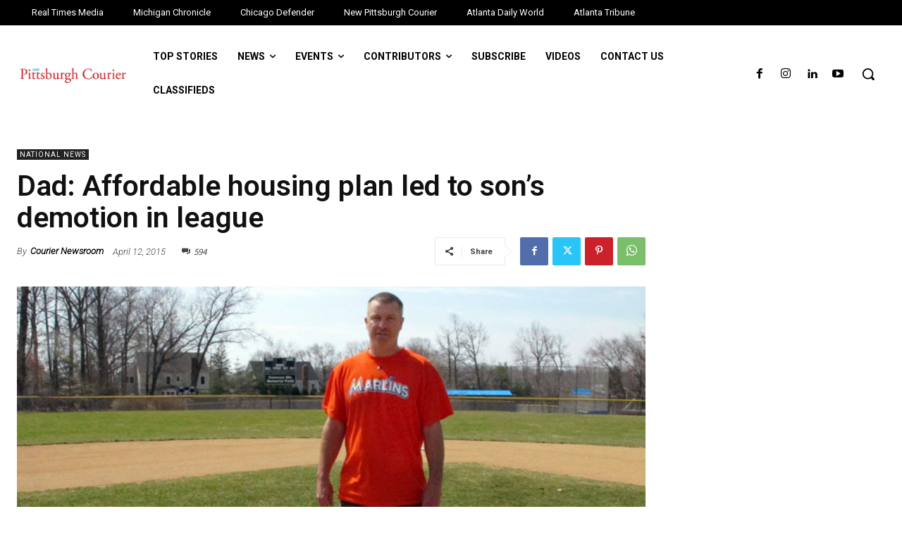

--- FILE ---
content_type: text/html; charset=UTF-8
request_url: https://newpittsburghcourier.com/2015/04/12/dad-affordable-housing-plan-led-to-sons-demotion-in-league/
body_size: 47488
content:
<!doctype html >
<html lang="en-US">
<head>
    <meta charset="UTF-8" />
    <title>Dad: Affordable housing plan led to son&#039;s demotion in league | New Pittsburgh Courier</title>
    <meta name="viewport" content="width=device-width, initial-scale=1.0">
    <link rel="pingback" href="https://newpittsburghcourier.com/xmlrpc.php" />
    <meta name='robots' content='index, follow, max-image-preview:large, max-snippet:-1, max-video-preview:-1' />
	<style>img:is([sizes="auto" i], [sizes^="auto," i]) { contain-intrinsic-size: 3000px 1500px }</style>
	
	<!-- This site is optimized with the Yoast SEO Premium plugin v24.5 (Yoast SEO v26.4) - https://yoast.com/wordpress/plugins/seo/ -->
	<link rel="canonical" href="https://newpittsburghcourier.com/2015/04/12/dad-affordable-housing-plan-led-to-sons-demotion-in-league/" />
	<meta property="og:locale" content="en_US" />
	<meta property="og:type" content="article" />
	<meta property="og:title" content="Dad: Affordable housing plan led to son&#039;s demotion in league" />
	<meta property="og:description" content="DARIEN, Conn. (AP) — In one of the country&#8217;s richest towns — where Mercedes, BMWs and Land Rovers cruise tree-lined streets of multimillion-dollar homes — a man who proposed building more accessible housing says angry neighbors took out their frustration on his son: a 9-year-old boy who was demoted to a lower-level Little League team. [&hellip;]" />
	<meta property="og:url" content="https://newpittsburghcourier.com/2015/04/12/dad-affordable-housing-plan-led-to-sons-demotion-in-league/" />
	<meta property="og:site_name" content="New Pittsburgh Courier" />
	<meta property="article:published_time" content="2015-04-12T21:57:31+00:00" />
	<meta property="og:image" content="https://newpittsburghcourier.com/wp-content/uploads/sites/3/2015/04/little-league-retribu_broa1.jpg" />
	<meta property="og:image:width" content="680" />
	<meta property="og:image:height" content="454" />
	<meta property="og:image:type" content="image/jpeg" />
	<meta name="author" content="Courier Newsroom" />
	<meta name="twitter:card" content="summary_large_image" />
	<meta name="twitter:label1" content="Written by" />
	<meta name="twitter:data1" content="Courier Newsroom" />
	<meta name="twitter:label2" content="Est. reading time" />
	<meta name="twitter:data2" content="5 minutes" />
	<script type="application/ld+json" class="yoast-schema-graph">{"@context":"https://schema.org","@graph":[{"@type":"WebPage","@id":"https://newpittsburghcourier.com/2015/04/12/dad-affordable-housing-plan-led-to-sons-demotion-in-league/","url":"https://newpittsburghcourier.com/2015/04/12/dad-affordable-housing-plan-led-to-sons-demotion-in-league/","name":"Dad: Affordable housing plan led to son's demotion in league | New Pittsburgh Courier","isPartOf":{"@id":"https://newpittsburghcourier.com/#website"},"primaryImageOfPage":{"@id":"https://newpittsburghcourier.com/2015/04/12/dad-affordable-housing-plan-led-to-sons-demotion-in-league/#primaryimage"},"image":{"@id":"https://newpittsburghcourier.com/2015/04/12/dad-affordable-housing-plan-led-to-sons-demotion-in-league/#primaryimage"},"thumbnailUrl":"https://newpittsburghcourier.com/wp-content/uploads/sites/3/2015/04/little-league-retribu_broa1.jpg","datePublished":"2015-04-12T21:57:31+00:00","author":{"@id":"https://newpittsburghcourier.com/#/schema/person/0ea527479b9e05a3657352502ca81231"},"breadcrumb":{"@id":"https://newpittsburghcourier.com/2015/04/12/dad-affordable-housing-plan-led-to-sons-demotion-in-league/#breadcrumb"},"inLanguage":"en-US","potentialAction":[{"@type":"ReadAction","target":["https://newpittsburghcourier.com/2015/04/12/dad-affordable-housing-plan-led-to-sons-demotion-in-league/"]}]},{"@type":"ImageObject","inLanguage":"en-US","@id":"https://newpittsburghcourier.com/2015/04/12/dad-affordable-housing-plan-led-to-sons-demotion-in-league/#primaryimage","url":"https://newpittsburghcourier.com/wp-content/uploads/sites/3/2015/04/little-league-retribu_broa1.jpg","contentUrl":"https://newpittsburghcourier.com/wp-content/uploads/sites/3/2015/04/little-league-retribu_broa1.jpg","width":680,"height":454},{"@type":"BreadcrumbList","@id":"https://newpittsburghcourier.com/2015/04/12/dad-affordable-housing-plan-led-to-sons-demotion-in-league/#breadcrumb","itemListElement":[{"@type":"ListItem","position":1,"name":"Home","item":"https://newpittsburghcourier.com/"},{"@type":"ListItem","position":2,"name":"Dad: Affordable housing plan led to son&#8217;s demotion in league"}]},{"@type":"WebSite","@id":"https://newpittsburghcourier.com/#website","url":"https://newpittsburghcourier.com/","name":"New Pittsburgh Courier","description":"Powered by Real Times Media","potentialAction":[{"@type":"SearchAction","target":{"@type":"EntryPoint","urlTemplate":"https://newpittsburghcourier.com/?s={search_term_string}"},"query-input":{"@type":"PropertyValueSpecification","valueRequired":true,"valueName":"search_term_string"}}],"inLanguage":"en-US"},{"@type":"Person","@id":"https://newpittsburghcourier.com/#/schema/person/0ea527479b9e05a3657352502ca81231","name":"Courier Newsroom","image":{"@type":"ImageObject","inLanguage":"en-US","@id":"https://newpittsburghcourier.com/#/schema/person/image/","url":"https://secure.gravatar.com/avatar/7649705025139b003e7377ab3f4f16b5?s=96&d=mm&r=g","contentUrl":"https://secure.gravatar.com/avatar/7649705025139b003e7377ab3f4f16b5?s=96&d=mm&r=g","caption":"Courier Newsroom"},"url":"https://newpittsburghcourier.com/author/rtmsbroadus/"}]}</script>
	<!-- / Yoast SEO Premium plugin. -->


<link rel='dns-prefetch' href='//newpittsburghcourier.com' />
<link rel='dns-prefetch' href='//fonts.googleapis.com' />
<link rel="alternate" type="application/rss+xml" title="New Pittsburgh Courier &raquo; Feed" href="https://newpittsburghcourier.com/feed/" />
<link rel="alternate" type="application/rss+xml" title="New Pittsburgh Courier &raquo; Comments Feed" href="https://newpittsburghcourier.com/comments/feed/" />
<link rel="alternate" type="application/rss+xml" title="New Pittsburgh Courier &raquo; Dad: Affordable housing plan led to son&#8217;s demotion in league Comments Feed" href="https://newpittsburghcourier.com/2015/04/12/dad-affordable-housing-plan-led-to-sons-demotion-in-league/feed/" />
<script type="text/javascript">
/* <![CDATA[ */
window._wpemojiSettings = {"baseUrl":"https:\/\/s.w.org\/images\/core\/emoji\/15.0.3\/72x72\/","ext":".png","svgUrl":"https:\/\/s.w.org\/images\/core\/emoji\/15.0.3\/svg\/","svgExt":".svg","source":{"concatemoji":"https:\/\/newpittsburghcourier.com\/wp-includes\/js\/wp-emoji-release.min.js?ver=6.7.1"}};
/*! This file is auto-generated */
!function(i,n){var o,s,e;function c(e){try{var t={supportTests:e,timestamp:(new Date).valueOf()};sessionStorage.setItem(o,JSON.stringify(t))}catch(e){}}function p(e,t,n){e.clearRect(0,0,e.canvas.width,e.canvas.height),e.fillText(t,0,0);var t=new Uint32Array(e.getImageData(0,0,e.canvas.width,e.canvas.height).data),r=(e.clearRect(0,0,e.canvas.width,e.canvas.height),e.fillText(n,0,0),new Uint32Array(e.getImageData(0,0,e.canvas.width,e.canvas.height).data));return t.every(function(e,t){return e===r[t]})}function u(e,t,n){switch(t){case"flag":return n(e,"\ud83c\udff3\ufe0f\u200d\u26a7\ufe0f","\ud83c\udff3\ufe0f\u200b\u26a7\ufe0f")?!1:!n(e,"\ud83c\uddfa\ud83c\uddf3","\ud83c\uddfa\u200b\ud83c\uddf3")&&!n(e,"\ud83c\udff4\udb40\udc67\udb40\udc62\udb40\udc65\udb40\udc6e\udb40\udc67\udb40\udc7f","\ud83c\udff4\u200b\udb40\udc67\u200b\udb40\udc62\u200b\udb40\udc65\u200b\udb40\udc6e\u200b\udb40\udc67\u200b\udb40\udc7f");case"emoji":return!n(e,"\ud83d\udc26\u200d\u2b1b","\ud83d\udc26\u200b\u2b1b")}return!1}function f(e,t,n){var r="undefined"!=typeof WorkerGlobalScope&&self instanceof WorkerGlobalScope?new OffscreenCanvas(300,150):i.createElement("canvas"),a=r.getContext("2d",{willReadFrequently:!0}),o=(a.textBaseline="top",a.font="600 32px Arial",{});return e.forEach(function(e){o[e]=t(a,e,n)}),o}function t(e){var t=i.createElement("script");t.src=e,t.defer=!0,i.head.appendChild(t)}"undefined"!=typeof Promise&&(o="wpEmojiSettingsSupports",s=["flag","emoji"],n.supports={everything:!0,everythingExceptFlag:!0},e=new Promise(function(e){i.addEventListener("DOMContentLoaded",e,{once:!0})}),new Promise(function(t){var n=function(){try{var e=JSON.parse(sessionStorage.getItem(o));if("object"==typeof e&&"number"==typeof e.timestamp&&(new Date).valueOf()<e.timestamp+604800&&"object"==typeof e.supportTests)return e.supportTests}catch(e){}return null}();if(!n){if("undefined"!=typeof Worker&&"undefined"!=typeof OffscreenCanvas&&"undefined"!=typeof URL&&URL.createObjectURL&&"undefined"!=typeof Blob)try{var e="postMessage("+f.toString()+"("+[JSON.stringify(s),u.toString(),p.toString()].join(",")+"));",r=new Blob([e],{type:"text/javascript"}),a=new Worker(URL.createObjectURL(r),{name:"wpTestEmojiSupports"});return void(a.onmessage=function(e){c(n=e.data),a.terminate(),t(n)})}catch(e){}c(n=f(s,u,p))}t(n)}).then(function(e){for(var t in e)n.supports[t]=e[t],n.supports.everything=n.supports.everything&&n.supports[t],"flag"!==t&&(n.supports.everythingExceptFlag=n.supports.everythingExceptFlag&&n.supports[t]);n.supports.everythingExceptFlag=n.supports.everythingExceptFlag&&!n.supports.flag,n.DOMReady=!1,n.readyCallback=function(){n.DOMReady=!0}}).then(function(){return e}).then(function(){var e;n.supports.everything||(n.readyCallback(),(e=n.source||{}).concatemoji?t(e.concatemoji):e.wpemoji&&e.twemoji&&(t(e.twemoji),t(e.wpemoji)))}))}((window,document),window._wpemojiSettings);
/* ]]> */
</script>
<link rel='stylesheet' id='wpra-lightbox-css' href='https://newpittsburghcourier.com/wp-content/plugins/wp-rss-aggregator/core/css/jquery-colorbox.css?ver=1.4.33' type='text/css' media='all' />
<style id='wp-emoji-styles-inline-css' type='text/css'>

	img.wp-smiley, img.emoji {
		display: inline !important;
		border: none !important;
		box-shadow: none !important;
		height: 1em !important;
		width: 1em !important;
		margin: 0 0.07em !important;
		vertical-align: -0.1em !important;
		background: none !important;
		padding: 0 !important;
	}
</style>
<link rel='stylesheet' id='wp-block-library-css' href='https://newpittsburghcourier.com/wp-includes/css/dist/block-library/style.min.css?ver=6.7.1' type='text/css' media='all' />
<link rel='stylesheet' id='wpra-displays-css' href='https://newpittsburghcourier.com/wp-content/plugins/wp-rss-aggregator/core/css/displays.css?ver=5.0.7' type='text/css' media='all' />
<style id='classic-theme-styles-inline-css' type='text/css'>
/*! This file is auto-generated */
.wp-block-button__link{color:#fff;background-color:#32373c;border-radius:9999px;box-shadow:none;text-decoration:none;padding:calc(.667em + 2px) calc(1.333em + 2px);font-size:1.125em}.wp-block-file__button{background:#32373c;color:#fff;text-decoration:none}
</style>
<style id='global-styles-inline-css' type='text/css'>
:root{--wp--preset--aspect-ratio--square: 1;--wp--preset--aspect-ratio--4-3: 4/3;--wp--preset--aspect-ratio--3-4: 3/4;--wp--preset--aspect-ratio--3-2: 3/2;--wp--preset--aspect-ratio--2-3: 2/3;--wp--preset--aspect-ratio--16-9: 16/9;--wp--preset--aspect-ratio--9-16: 9/16;--wp--preset--color--black: #000000;--wp--preset--color--cyan-bluish-gray: #abb8c3;--wp--preset--color--white: #ffffff;--wp--preset--color--pale-pink: #f78da7;--wp--preset--color--vivid-red: #cf2e2e;--wp--preset--color--luminous-vivid-orange: #ff6900;--wp--preset--color--luminous-vivid-amber: #fcb900;--wp--preset--color--light-green-cyan: #7bdcb5;--wp--preset--color--vivid-green-cyan: #00d084;--wp--preset--color--pale-cyan-blue: #8ed1fc;--wp--preset--color--vivid-cyan-blue: #0693e3;--wp--preset--color--vivid-purple: #9b51e0;--wp--preset--gradient--vivid-cyan-blue-to-vivid-purple: linear-gradient(135deg,rgba(6,147,227,1) 0%,rgb(155,81,224) 100%);--wp--preset--gradient--light-green-cyan-to-vivid-green-cyan: linear-gradient(135deg,rgb(122,220,180) 0%,rgb(0,208,130) 100%);--wp--preset--gradient--luminous-vivid-amber-to-luminous-vivid-orange: linear-gradient(135deg,rgba(252,185,0,1) 0%,rgba(255,105,0,1) 100%);--wp--preset--gradient--luminous-vivid-orange-to-vivid-red: linear-gradient(135deg,rgba(255,105,0,1) 0%,rgb(207,46,46) 100%);--wp--preset--gradient--very-light-gray-to-cyan-bluish-gray: linear-gradient(135deg,rgb(238,238,238) 0%,rgb(169,184,195) 100%);--wp--preset--gradient--cool-to-warm-spectrum: linear-gradient(135deg,rgb(74,234,220) 0%,rgb(151,120,209) 20%,rgb(207,42,186) 40%,rgb(238,44,130) 60%,rgb(251,105,98) 80%,rgb(254,248,76) 100%);--wp--preset--gradient--blush-light-purple: linear-gradient(135deg,rgb(255,206,236) 0%,rgb(152,150,240) 100%);--wp--preset--gradient--blush-bordeaux: linear-gradient(135deg,rgb(254,205,165) 0%,rgb(254,45,45) 50%,rgb(107,0,62) 100%);--wp--preset--gradient--luminous-dusk: linear-gradient(135deg,rgb(255,203,112) 0%,rgb(199,81,192) 50%,rgb(65,88,208) 100%);--wp--preset--gradient--pale-ocean: linear-gradient(135deg,rgb(255,245,203) 0%,rgb(182,227,212) 50%,rgb(51,167,181) 100%);--wp--preset--gradient--electric-grass: linear-gradient(135deg,rgb(202,248,128) 0%,rgb(113,206,126) 100%);--wp--preset--gradient--midnight: linear-gradient(135deg,rgb(2,3,129) 0%,rgb(40,116,252) 100%);--wp--preset--font-size--small: 11px;--wp--preset--font-size--medium: 20px;--wp--preset--font-size--large: 32px;--wp--preset--font-size--x-large: 42px;--wp--preset--font-size--regular: 15px;--wp--preset--font-size--larger: 50px;--wp--preset--spacing--20: 0.44rem;--wp--preset--spacing--30: 0.67rem;--wp--preset--spacing--40: 1rem;--wp--preset--spacing--50: 1.5rem;--wp--preset--spacing--60: 2.25rem;--wp--preset--spacing--70: 3.38rem;--wp--preset--spacing--80: 5.06rem;--wp--preset--shadow--natural: 6px 6px 9px rgba(0, 0, 0, 0.2);--wp--preset--shadow--deep: 12px 12px 50px rgba(0, 0, 0, 0.4);--wp--preset--shadow--sharp: 6px 6px 0px rgba(0, 0, 0, 0.2);--wp--preset--shadow--outlined: 6px 6px 0px -3px rgba(255, 255, 255, 1), 6px 6px rgba(0, 0, 0, 1);--wp--preset--shadow--crisp: 6px 6px 0px rgba(0, 0, 0, 1);}:where(.is-layout-flex){gap: 0.5em;}:where(.is-layout-grid){gap: 0.5em;}body .is-layout-flex{display: flex;}.is-layout-flex{flex-wrap: wrap;align-items: center;}.is-layout-flex > :is(*, div){margin: 0;}body .is-layout-grid{display: grid;}.is-layout-grid > :is(*, div){margin: 0;}:where(.wp-block-columns.is-layout-flex){gap: 2em;}:where(.wp-block-columns.is-layout-grid){gap: 2em;}:where(.wp-block-post-template.is-layout-flex){gap: 1.25em;}:where(.wp-block-post-template.is-layout-grid){gap: 1.25em;}.has-black-color{color: var(--wp--preset--color--black) !important;}.has-cyan-bluish-gray-color{color: var(--wp--preset--color--cyan-bluish-gray) !important;}.has-white-color{color: var(--wp--preset--color--white) !important;}.has-pale-pink-color{color: var(--wp--preset--color--pale-pink) !important;}.has-vivid-red-color{color: var(--wp--preset--color--vivid-red) !important;}.has-luminous-vivid-orange-color{color: var(--wp--preset--color--luminous-vivid-orange) !important;}.has-luminous-vivid-amber-color{color: var(--wp--preset--color--luminous-vivid-amber) !important;}.has-light-green-cyan-color{color: var(--wp--preset--color--light-green-cyan) !important;}.has-vivid-green-cyan-color{color: var(--wp--preset--color--vivid-green-cyan) !important;}.has-pale-cyan-blue-color{color: var(--wp--preset--color--pale-cyan-blue) !important;}.has-vivid-cyan-blue-color{color: var(--wp--preset--color--vivid-cyan-blue) !important;}.has-vivid-purple-color{color: var(--wp--preset--color--vivid-purple) !important;}.has-black-background-color{background-color: var(--wp--preset--color--black) !important;}.has-cyan-bluish-gray-background-color{background-color: var(--wp--preset--color--cyan-bluish-gray) !important;}.has-white-background-color{background-color: var(--wp--preset--color--white) !important;}.has-pale-pink-background-color{background-color: var(--wp--preset--color--pale-pink) !important;}.has-vivid-red-background-color{background-color: var(--wp--preset--color--vivid-red) !important;}.has-luminous-vivid-orange-background-color{background-color: var(--wp--preset--color--luminous-vivid-orange) !important;}.has-luminous-vivid-amber-background-color{background-color: var(--wp--preset--color--luminous-vivid-amber) !important;}.has-light-green-cyan-background-color{background-color: var(--wp--preset--color--light-green-cyan) !important;}.has-vivid-green-cyan-background-color{background-color: var(--wp--preset--color--vivid-green-cyan) !important;}.has-pale-cyan-blue-background-color{background-color: var(--wp--preset--color--pale-cyan-blue) !important;}.has-vivid-cyan-blue-background-color{background-color: var(--wp--preset--color--vivid-cyan-blue) !important;}.has-vivid-purple-background-color{background-color: var(--wp--preset--color--vivid-purple) !important;}.has-black-border-color{border-color: var(--wp--preset--color--black) !important;}.has-cyan-bluish-gray-border-color{border-color: var(--wp--preset--color--cyan-bluish-gray) !important;}.has-white-border-color{border-color: var(--wp--preset--color--white) !important;}.has-pale-pink-border-color{border-color: var(--wp--preset--color--pale-pink) !important;}.has-vivid-red-border-color{border-color: var(--wp--preset--color--vivid-red) !important;}.has-luminous-vivid-orange-border-color{border-color: var(--wp--preset--color--luminous-vivid-orange) !important;}.has-luminous-vivid-amber-border-color{border-color: var(--wp--preset--color--luminous-vivid-amber) !important;}.has-light-green-cyan-border-color{border-color: var(--wp--preset--color--light-green-cyan) !important;}.has-vivid-green-cyan-border-color{border-color: var(--wp--preset--color--vivid-green-cyan) !important;}.has-pale-cyan-blue-border-color{border-color: var(--wp--preset--color--pale-cyan-blue) !important;}.has-vivid-cyan-blue-border-color{border-color: var(--wp--preset--color--vivid-cyan-blue) !important;}.has-vivid-purple-border-color{border-color: var(--wp--preset--color--vivid-purple) !important;}.has-vivid-cyan-blue-to-vivid-purple-gradient-background{background: var(--wp--preset--gradient--vivid-cyan-blue-to-vivid-purple) !important;}.has-light-green-cyan-to-vivid-green-cyan-gradient-background{background: var(--wp--preset--gradient--light-green-cyan-to-vivid-green-cyan) !important;}.has-luminous-vivid-amber-to-luminous-vivid-orange-gradient-background{background: var(--wp--preset--gradient--luminous-vivid-amber-to-luminous-vivid-orange) !important;}.has-luminous-vivid-orange-to-vivid-red-gradient-background{background: var(--wp--preset--gradient--luminous-vivid-orange-to-vivid-red) !important;}.has-very-light-gray-to-cyan-bluish-gray-gradient-background{background: var(--wp--preset--gradient--very-light-gray-to-cyan-bluish-gray) !important;}.has-cool-to-warm-spectrum-gradient-background{background: var(--wp--preset--gradient--cool-to-warm-spectrum) !important;}.has-blush-light-purple-gradient-background{background: var(--wp--preset--gradient--blush-light-purple) !important;}.has-blush-bordeaux-gradient-background{background: var(--wp--preset--gradient--blush-bordeaux) !important;}.has-luminous-dusk-gradient-background{background: var(--wp--preset--gradient--luminous-dusk) !important;}.has-pale-ocean-gradient-background{background: var(--wp--preset--gradient--pale-ocean) !important;}.has-electric-grass-gradient-background{background: var(--wp--preset--gradient--electric-grass) !important;}.has-midnight-gradient-background{background: var(--wp--preset--gradient--midnight) !important;}.has-small-font-size{font-size: var(--wp--preset--font-size--small) !important;}.has-medium-font-size{font-size: var(--wp--preset--font-size--medium) !important;}.has-large-font-size{font-size: var(--wp--preset--font-size--large) !important;}.has-x-large-font-size{font-size: var(--wp--preset--font-size--x-large) !important;}
:where(.wp-block-post-template.is-layout-flex){gap: 1.25em;}:where(.wp-block-post-template.is-layout-grid){gap: 1.25em;}
:where(.wp-block-columns.is-layout-flex){gap: 2em;}:where(.wp-block-columns.is-layout-grid){gap: 2em;}
:root :where(.wp-block-pullquote){font-size: 1.5em;line-height: 1.6;}
</style>
<link rel='stylesheet' id='front-end-style-css' href='https://newpittsburghcourier.com/wp-content/plugins/wp-analytify-pro/assets/css/frontend_styles.css?ver=2.1.1' type='text/css' media='all' />
<link rel='stylesheet' id='td-plugin-newsletter-css' href='https://newpittsburghcourier.com/wp-content/plugins/td-newsletter/style.css?ver=12.7.3' type='text/css' media='all' />
<link rel='stylesheet' id='td-plugin-multi-purpose-css' href='https://newpittsburghcourier.com/wp-content/plugins/td-composer/td-multi-purpose/style.css?ver=7cd248d7ca13c255207c3f8b916c3f00' type='text/css' media='all' />
<link rel='stylesheet' id='google-fonts-style-css' href='https://fonts.googleapis.com/css?family=Roboto%3A400%2C600%2C700%7CRoboto%3A400%2C600%2C700%7CRoboto%3A400%2C500%2C700%2C900%7CSource+Sans+Pro%3A400%7CGelasio%3A400%2C600&#038;display=swap&#038;ver=12.7.3' type='text/css' media='all' />
<link rel='stylesheet' id='tds-front-css' href='https://newpittsburghcourier.com/wp-content/plugins/td-subscription/assets/css/tds-front.css?ver=1.7.3' type='text/css' media='all' />
<link rel='stylesheet' id='td-multipurpose-css' href='https://newpittsburghcourier.com/wp-content/plugins/td-composer/assets/fonts/td-multipurpose/td-multipurpose.css?ver=7cd248d7ca13c255207c3f8b916c3f00' type='text/css' media='all' />
<link rel='stylesheet' id='td-theme-css' href='https://newpittsburghcourier.com/wp-content/themes/Newspaper/style.css?ver=12.7.3' type='text/css' media='all' />
<style id='td-theme-inline-css' type='text/css'>@media (max-width:767px){.td-header-desktop-wrap{display:none}}@media (min-width:767px){.td-header-mobile-wrap{display:none}}</style>
<link rel='stylesheet' id='td-legacy-framework-front-style-css' href='https://newpittsburghcourier.com/wp-content/plugins/td-composer/legacy/Newspaper/assets/css/td_legacy_main.css?ver=7cd248d7ca13c255207c3f8b916c3f00' type='text/css' media='all' />
<link rel='stylesheet' id='tdb_style_cloud_templates_front-css' href='https://newpittsburghcourier.com/wp-content/plugins/td-cloud-library/assets/css/tdb_main.css?ver=6127d3b6131f900b2e62bb855b13dc3b' type='text/css' media='all' />
<script type="text/javascript" src="https://newpittsburghcourier.com/wp-includes/js/jquery/jquery.min.js?ver=3.7.1" id="jquery-core-js"></script>
<script type="text/javascript" src="https://newpittsburghcourier.com/wp-includes/js/jquery/jquery-migrate.min.js?ver=3.4.1" id="jquery-migrate-js"></script>
<script type="text/javascript" id="analytify-script-js-extra">
/* <![CDATA[ */
var ajax_object = {"ajax_url":"https:\/\/newpittsburghcourier.com\/wp-admin\/admin-ajax.php"};
/* ]]> */
</script>
<script type="text/javascript" src="https://newpittsburghcourier.com/wp-content/plugins/wp-analytify-pro/assets/js/script.js?ver=2.1.1" id="analytify-script-js"></script>
<link rel="https://api.w.org/" href="https://newpittsburghcourier.com/wp-json/" /><link rel="alternate" title="JSON" type="application/json" href="https://newpittsburghcourier.com/wp-json/wp/v2/posts/155202" /><link rel="EditURI" type="application/rsd+xml" title="RSD" href="https://newpittsburghcourier.com/xmlrpc.php?rsd" />
<meta name="generator" content="WordPress 6.7.1" />
<link rel='shortlink' href='https://newpittsburghcourier.com/?p=155202' />
<link rel="alternate" title="oEmbed (JSON)" type="application/json+oembed" href="https://newpittsburghcourier.com/wp-json/oembed/1.0/embed?url=https%3A%2F%2Fnewpittsburghcourier.com%2F2015%2F04%2F12%2Fdad-affordable-housing-plan-led-to-sons-demotion-in-league%2F" />
<link rel="alternate" title="oEmbed (XML)" type="text/xml+oembed" href="https://newpittsburghcourier.com/wp-json/oembed/1.0/embed?url=https%3A%2F%2Fnewpittsburghcourier.com%2F2015%2F04%2F12%2Fdad-affordable-housing-plan-led-to-sons-demotion-in-league%2F&#038;format=xml" />
<!-- This code is added by Analytify (7.1.3) https://analytify.io/ !-->
			<script>
				(function(i,s,o,g,r,a,m){i['GoogleAnalyticsObject']=r;i[r]=i[r]||function(){
					(i[r].q=i[r].q||[]).push(arguments)},i[r].l=1*new Date();a=s.createElement(o),
					m=s.getElementsByTagName(o)[0];a.async=1;a.src=g;m.parentNode.insertBefore(a,m)
				})

				(window,document,'script','//www.google-analytics.com/analytics.js','ga');
				
					ga('create', 'G-1JXL5KL525', 'auto');ga('send', 'pageview');
			</script>

			<!-- This code is added by Analytify (7.1.3) !-->    <script>
        window.tdb_global_vars = {"wpRestUrl":"https:\/\/newpittsburghcourier.com\/wp-json\/","permalinkStructure":"\/%year%\/%monthnum%\/%day%\/%postname%\/"};
        window.tdb_p_autoload_vars = {"isAjax":false,"isAdminBarShowing":false,"autoloadStatus":"off","origPostEditUrl":null};
    </script>
    
    <style id="tdb-global-colors">:root{--mm-custom-color-4:#e53063;--mm-custom-color-5:#f7f9f9;--mm-custom-color-1:#0E223B;--mm-custom-color-2:#d62264;--mm-custom-color-3:#808893}</style>

    
	
<!-- JS generated by theme -->

<script type="text/javascript" id="td-generated-header-js">
    
    

	    var tdBlocksArray = []; //here we store all the items for the current page

	    // td_block class - each ajax block uses a object of this class for requests
	    function tdBlock() {
		    this.id = '';
		    this.block_type = 1; //block type id (1-234 etc)
		    this.atts = '';
		    this.td_column_number = '';
		    this.td_current_page = 1; //
		    this.post_count = 0; //from wp
		    this.found_posts = 0; //from wp
		    this.max_num_pages = 0; //from wp
		    this.td_filter_value = ''; //current live filter value
		    this.is_ajax_running = false;
		    this.td_user_action = ''; // load more or infinite loader (used by the animation)
		    this.header_color = '';
		    this.ajax_pagination_infinite_stop = ''; //show load more at page x
	    }

        // td_js_generator - mini detector
        ( function () {
            var htmlTag = document.getElementsByTagName("html")[0];

	        if ( navigator.userAgent.indexOf("MSIE 10.0") > -1 ) {
                htmlTag.className += ' ie10';
            }

            if ( !!navigator.userAgent.match(/Trident.*rv\:11\./) ) {
                htmlTag.className += ' ie11';
            }

	        if ( navigator.userAgent.indexOf("Edge") > -1 ) {
                htmlTag.className += ' ieEdge';
            }

            if ( /(iPad|iPhone|iPod)/g.test(navigator.userAgent) ) {
                htmlTag.className += ' td-md-is-ios';
            }

            var user_agent = navigator.userAgent.toLowerCase();
            if ( user_agent.indexOf("android") > -1 ) {
                htmlTag.className += ' td-md-is-android';
            }

            if ( -1 !== navigator.userAgent.indexOf('Mac OS X')  ) {
                htmlTag.className += ' td-md-is-os-x';
            }

            if ( /chrom(e|ium)/.test(navigator.userAgent.toLowerCase()) ) {
               htmlTag.className += ' td-md-is-chrome';
            }

            if ( -1 !== navigator.userAgent.indexOf('Firefox') ) {
                htmlTag.className += ' td-md-is-firefox';
            }

            if ( -1 !== navigator.userAgent.indexOf('Safari') && -1 === navigator.userAgent.indexOf('Chrome') ) {
                htmlTag.className += ' td-md-is-safari';
            }

            if( -1 !== navigator.userAgent.indexOf('IEMobile') ){
                htmlTag.className += ' td-md-is-iemobile';
            }

        })();

        var tdLocalCache = {};

        ( function () {
            "use strict";

            tdLocalCache = {
                data: {},
                remove: function (resource_id) {
                    delete tdLocalCache.data[resource_id];
                },
                exist: function (resource_id) {
                    return tdLocalCache.data.hasOwnProperty(resource_id) && tdLocalCache.data[resource_id] !== null;
                },
                get: function (resource_id) {
                    return tdLocalCache.data[resource_id];
                },
                set: function (resource_id, cachedData) {
                    tdLocalCache.remove(resource_id);
                    tdLocalCache.data[resource_id] = cachedData;
                }
            };
        })();

    
    
var td_viewport_interval_list=[{"limitBottom":767,"sidebarWidth":228},{"limitBottom":1018,"sidebarWidth":300},{"limitBottom":1140,"sidebarWidth":324}];
var td_animation_stack_effect="type0";
var tds_animation_stack=true;
var td_animation_stack_specific_selectors=".entry-thumb, img, .td-lazy-img";
var td_animation_stack_general_selectors=".td-animation-stack img, .td-animation-stack .entry-thumb, .post img, .td-animation-stack .td-lazy-img";
var tds_show_more_info="Show more info";
var tds_show_less_info="Show less info";
var tdc_is_installed="yes";
var tdc_domain_active=false;
var td_ajax_url="https:\/\/newpittsburghcourier.com\/wp-admin\/admin-ajax.php?td_theme_name=Newspaper&v=12.7.3";
var td_get_template_directory_uri="https:\/\/newpittsburghcourier.com\/wp-content\/plugins\/td-composer\/legacy\/common";
var tds_snap_menu="";
var tds_logo_on_sticky="";
var tds_header_style="";
var td_please_wait="Please wait...";
var td_email_user_pass_incorrect="User or password incorrect!";
var td_email_user_incorrect="Email or username incorrect!";
var td_email_incorrect="Email incorrect!";
var td_user_incorrect="Username incorrect!";
var td_email_user_empty="Email or username empty!";
var td_pass_empty="Pass empty!";
var td_pass_pattern_incorrect="Invalid Pass Pattern!";
var td_retype_pass_incorrect="Retyped Pass incorrect!";
var tds_more_articles_on_post_enable="";
var tds_more_articles_on_post_time_to_wait="";
var tds_more_articles_on_post_pages_distance_from_top=0;
var tds_captcha="";
var tds_theme_color_site_wide="#be1e2d";
var tds_smart_sidebar="";
var tdThemeName="Newspaper";
var tdThemeNameWl="Newspaper";
var td_magnific_popup_translation_tPrev="Previous (Left arrow key)";
var td_magnific_popup_translation_tNext="Next (Right arrow key)";
var td_magnific_popup_translation_tCounter="%curr% of %total%";
var td_magnific_popup_translation_ajax_tError="The content from %url% could not be loaded.";
var td_magnific_popup_translation_image_tError="The image #%curr% could not be loaded.";
var tdBlockNonce="9c1cf589a5";
var tdMobileMenu="enabled";
var tdMobileSearch="enabled";
var tdDateNamesI18n={"month_names":["January","February","March","April","May","June","July","August","September","October","November","December"],"month_names_short":["Jan","Feb","Mar","Apr","May","Jun","Jul","Aug","Sep","Oct","Nov","Dec"],"day_names":["Sunday","Monday","Tuesday","Wednesday","Thursday","Friday","Saturday"],"day_names_short":["Sun","Mon","Tue","Wed","Thu","Fri","Sat"]};
var td_reset_pass_empty="Please enter a new password before proceeding.";
var td_reset_pass_confirm_empty="Please confirm the new password before proceeding.";
var td_reset_pass_not_matching="Please make sure that the passwords match.";
var tdb_modal_confirm="Save";
var tdb_modal_cancel="Cancel";
var tdb_modal_confirm_alt="Yes";
var tdb_modal_cancel_alt="No";
var td_deploy_mode="deploy";
var td_ad_background_click_link="";
var td_ad_background_click_target="";
</script>


<!-- Header style compiled by theme -->

<style>.td-mobile-content .td-mobile-main-menu>li>a{font-family:Roboto}.td-mobile-content .sub-menu a{font-family:Roboto}#td-mobile-nav,#td-mobile-nav .wpb_button,.td-search-wrap-mob{font-family:Roboto}.td-page-title,.td-category-title-holder .td-page-title{font-family:Roboto}.td-page-content p,.td-page-content li,.td-page-content .td_block_text_with_title,.wpb_text_column p{font-family:Roboto;font-weight:300}.td-page-content h1,.wpb_text_column h1{font-family:Roboto}.td-page-content h2,.wpb_text_column h2{font-family:Roboto}.td-page-content h3,.wpb_text_column h3{font-family:Roboto}.td-page-content h4,.wpb_text_column h4{font-family:Roboto}.td-page-content h5,.wpb_text_column h5{font-family:Roboto}.td-page-content h6,.wpb_text_column h6{font-family:Roboto}body,p{font-family:Roboto;font-weight:300}.white-popup-block:before{background-image:url('https://michiganchronicle.com/wp-content/uploads/sites/2/2025/07/51-1.jpg')}.white-popup-block,.white-popup-block .wpb_button{font-family:Roboto}:root{--td_theme_color:#be1e2d;--td_slider_text:rgba(190,30,45,0.7);--td_mobile_gradient_one_mob:#be1e2d;--td_mobile_gradient_two_mob:rgba(28,24,51,0.9);--td_mobile_text_active_color:#febe2b;--td_default_google_font_1:Roboto;--td_login_hover_background:#febe2b;--td_login_hover_color:#ffffff;--td_login_gradient_one:#be1e2d;--td_login_gradient_two:rgba(28,24,51,0.9)}</style>

<script async src="https://securepubads.g.doubleclick.net/tag/js/gpt.js" crossorigin="anonymous"></script>
<style>
  /* CSS FIX: Prevents empty ad space from showing by ensuring the ad div can fully collapse. */
  /* This overrides any default theme styles that might set a fixed height. */
  #div-gpt-ad-header-ad, 
  #div-gpt-ad-content-ad,
  #div-gpt-ad-sidebar-top-ad,
  #div-gpt-ad-sidebar-bottom-ad,
  #div-gpt-ad-footer-ad {
    /* Critical: Remove height restrictions for GPT collapse to work */
    min-height: 0 !important; 
    height: auto !important;
    /* Optional: Sets universal vertical spacing between ads/content */
    margin: 15px auto; 
    padding: 0;
    line-height: 0;
    overflow: hidden; 
  }
</style>
<script>
  window.googletag = window.googletag || {cmd: []};
  
  googletag.cmd.push(function() {
    
    // --- 1. DEFINE TWO SEPARATE RESPONSIVE SIZE MAPPINGS ---
    
    // Mapping for Header, Content, and Footer (Excludes 300x250 on large screens)
    var main_mapping = googletag.sizeMapping()
      .addSize([1024, 0], [[970, 250], [970, 90], [728, 90]]) 
      .addSize([768, 0], [[728, 90], [300, 250]]) 
      .addSize([0, 0], [[320, 100], [320, 50], [300, 250]])
      .build();
      
    // Mapping for Sidebars (Only vertical/square ads on Desktop/Tablet)
    var sidebar_mapping = googletag.sizeMapping()
      .addSize([1024, 0], [[300, 600], [300, 250], [160, 600]]) 
      .addSize([768, 0], [[300, 250]]) 
      .addSize([0, 0], [[320, 100], [320, 50], [300, 250]])
      .build();
    

    // --- 2. DEFINE THE 5 UNIQUE SLOTS AND APPLY THE COLLAPSE FIX ---
    var path = '/22496978545/new-pittsburgh-courier'; // AD UNIT PATH
    var fallbackSizes = [[728, 90], [320, 50], [300, 250]]; 
    
    // setCollapseEmptyDiv(true, true) = Collapsed by default, expanded only if filled.
    
    // 1. Header Ad Slot (Main Mapping)
    googletag.defineSlot(path, fallbackSizes, 'div-gpt-ad-header-ad')
      .defineSizeMapping(main_mapping)
      .setCollapseEmptyDiv(true, true) 
      .addService(googletag.pubads());
    
    // 2. Inside Content Ad Slot (Main Mapping)
    googletag.defineSlot(path, fallbackSizes, 'div-gpt-ad-content-ad')
      .defineSizeMapping(main_mapping)
      .setCollapseEmptyDiv(true, true) 
      .addService(googletag.pubads());
      
    // 3. Sidebar Top Ad Slot (Sidebar Mapping)
    googletag.defineSlot(path, fallbackSizes, 'div-gpt-ad-sidebar-top-ad')
      .defineSizeMapping(sidebar_mapping)
      .setCollapseEmptyDiv(true, true)
      .addService(googletag.pubads());
    
    // 4. Sidebar Bottom Ad Slot (Sidebar Mapping)
    googletag.defineSlot(path, fallbackSizes, 'div-gpt-ad-sidebar-bottom-ad')
      .defineSizeMapping(sidebar_mapping)
      .setCollapseEmptyDiv(true, true)
      .addService(googletag.pubads());
      
    // 5. Footer Ad Slot (Main Mapping)
    googletag.defineSlot(path, fallbackSizes, 'div-gpt-ad-footer-ad')
      .defineSizeMapping(main_mapping)
      .setCollapseEmptyDiv(true, true)
      .addService(googletag.pubads());
      
    
    googletag.pubads().enableSingleRequest();
    googletag.enableServices();
  });
</script>		<style type="text/css" id="wp-custom-css">
			
@import url('https://fonts.googleapis.com/css2?family=Roboto:ital,wght@0,300;1,300&display=swap');


.td-subcat-filter .td-subcat-list a, .td-subcat-filter .td-subcat-dropdown span{
font-size:16px;
    color: #000000;
    font-weight: bold;
}
		</style>
		
<!-- Button style compiled by theme -->

<style>.tdm-btn-style1{background-color:#be1e2d}.tdm-btn-style2:before{border-color:#be1e2d}.tdm-btn-style2{color:#be1e2d}.tdm-btn-style3{-webkit-box-shadow:0 2px 16px #be1e2d;-moz-box-shadow:0 2px 16px #be1e2d;box-shadow:0 2px 16px #be1e2d}.tdm-btn-style3:hover{-webkit-box-shadow:0 4px 26px #be1e2d;-moz-box-shadow:0 4px 26px #be1e2d;box-shadow:0 4px 26px #be1e2d}</style>

	<style id="tdw-css-placeholder"></style></head>

<body class="post-template-default single single-post postid-155202 single-format-standard dad-affordable-housing-plan-led-to-sons-demotion-in-league global-block-template-1 tdb_template_390055 tdb-template  tdc-header-template  tdc-footer-template td-animation-stack-type0 td-full-layout" itemscope="itemscope" itemtype="https://schema.org/WebPage">

    <div class="td-scroll-up" data-style="style1"><i class="td-icon-menu-up"></i></div>
    <div class="td-menu-background" style="visibility:hidden"></div>
<div id="td-mobile-nav" style="visibility:hidden">
    <div class="td-mobile-container">
        <!-- mobile menu top section -->
        <div class="td-menu-socials-wrap">
            <!-- socials -->
            <div class="td-menu-socials">
                
        <span class="td-social-icon-wrap">
            <a target="_blank" href="https://www.facebook.com/TheNewPittsburghCourier/" title="Facebook">
                <i class="td-icon-font td-icon-facebook"></i>
                <span style="display: none">Facebook</span>
            </a>
        </span>
        <span class="td-social-icon-wrap">
            <a target="_blank" href="https://www.instagram.com/newpghcourier/" title="Instagram">
                <i class="td-icon-font td-icon-instagram"></i>
                <span style="display: none">Instagram</span>
            </a>
        </span>
        <span class="td-social-icon-wrap">
            <a target="_blank" href="https://www.linkedin.com/company/new-pittsburgh-courier" title="Linkedin">
                <i class="td-icon-font td-icon-linkedin"></i>
                <span style="display: none">Linkedin</span>
            </a>
        </span>
        <span class="td-social-icon-wrap">
            <a target="_blank" href="https://www.youtube.com/@newpittsburghcourier735" title="Youtube">
                <i class="td-icon-font td-icon-youtube"></i>
                <span style="display: none">Youtube</span>
            </a>
        </span>            </div>
            <!-- close button -->
            <div class="td-mobile-close">
                <span><i class="td-icon-close-mobile"></i></span>
            </div>
        </div>

        <!-- login section -->
        
        <!-- menu section -->
        <div class="td-mobile-content">
            <div class="menu-mc-main-new-menu-container"><ul id="menu-mc-main-new-menu-1" class="td-mobile-main-menu"><li class="menu-item menu-item-type-custom menu-item-object-custom menu-item-first menu-item-398540"><a href="https://newpittsburghcourier.com/category/managingeditorstoppicks/">Top Stories</a></li>
<li class="menu-item menu-item-type-custom menu-item-object-custom menu-item-has-children menu-item-390148"><a href="#">News<i class="td-icon-menu-right td-element-after"></i></a>
<ul class="sub-menu">
	<li class="menu-item menu-item-type-custom menu-item-object-custom menu-item-390160"><a href="/category/metro/">Pittsburgh News</a></li>
	<li class="menu-item menu-item-type-custom menu-item-object-custom menu-item-390157"><a href="/category/news/national-news/">National News</a></li>
	<li class="menu-item menu-item-type-taxonomy menu-item-object-category menu-item-399203"><a href="https://newpittsburghcourier.com/category/business/">Business</a></li>
	<li class="menu-item menu-item-type-custom menu-item-object-custom menu-item-390155"><a href="/category/religion/">Faith</a></li>
	<li class="menu-item menu-item-type-taxonomy menu-item-object-category menu-item-399205"><a href="https://newpittsburghcourier.com/category/opinion/">Opinion/Forum</a></li>
	<li class="menu-item menu-item-type-custom menu-item-object-custom menu-item-390156"><a href="/category/c42-sports/">Sports</a></li>
	<li class="menu-item menu-item-type-taxonomy menu-item-object-category menu-item-399206"><a href="https://newpittsburghcourier.com/category/news/entertainment/">Entertainment</a></li>
	<li class="menu-item menu-item-type-custom menu-item-object-custom menu-item-390161"><a href="/category/steelersphotos/">Courier’s Steelers Photos</a></li>
</ul>
</li>
<li class="menu-item menu-item-type-custom menu-item-object-custom menu-item-has-children menu-item-390150"><a href="#">Events<i class="td-icon-menu-right td-element-after"></i></a>
<ul class="sub-menu">
	<li class="menu-item menu-item-type-custom menu-item-object-custom menu-item-390181"><a href="/category/womenofexcellence/">Women of Excellence</a></li>
	<li class="menu-item menu-item-type-custom menu-item-object-custom menu-item-390182"><a href="/category/men-of-excellence/">Men of Excellence</a></li>
	<li class="menu-item menu-item-type-custom menu-item-object-custom menu-item-390180"><a href="/category/fab40front/">Fab 40</a></li>
</ul>
</li>
<li class="menu-item menu-item-type-custom menu-item-object-custom menu-item-has-children menu-item-399204"><a href="#">Contributors<i class="td-icon-menu-right td-element-after"></i></a>
<ul class="sub-menu">
	<li class="menu-item menu-item-type-custom menu-item-object-custom menu-item-390163"><a href="/category/c41-business/damoncarr/">Damon Carr – Personal Finance</a></li>
	<li class="menu-item menu-item-type-custom menu-item-object-custom menu-item-390165"><a href="/category/opinion/jpharaohdoss/">J. Pharoah Doss – Opinion</a></li>
	<li class="menu-item menu-item-type-custom menu-item-object-custom menu-item-390166"><a href="/category/religion/rev-walkers-instant-inspiration/">Rev. A. Marie Walker’s Weekly Inspiration</a></li>
	<li class="menu-item menu-item-type-custom menu-item-object-custom menu-item-390164"><a href="https://newpittsburghcourier.com/category/dr-anthony-o-kellum/">Dr. Anthony O. Kellum – Business/Homeownership</a></li>
	<li class="menu-item menu-item-type-custom menu-item-object-custom menu-item-390162"><a href="/category/c42-sports/billneal/">Bill Neal – Sports</a></li>
	<li class="menu-item menu-item-type-custom menu-item-object-custom menu-item-390159"><a href="/category/c42-sports/aubreybruce/">Aubrey Bruce – Sports</a></li>
	<li class="menu-item menu-item-type-custom menu-item-object-custom menu-item-390158"><a href="/category/opinion/fawnwalkermontgomery/">Fawn Walker-Montgomery – Opinion</a></li>
	<li class="menu-item menu-item-type-custom menu-item-object-custom menu-item-398541"><a href="/category/renee-p-aldrich/">Renee P. Aldrich – Spotlight on Seniors</a></li>
</ul>
</li>
<li class="menu-item menu-item-type-custom menu-item-object-custom menu-item-400183"><a href="https://realtimesmedia.com/product/new-pittsburgh-courier-subscription/">Subscribe</a></li>
<li class="menu-item menu-item-type-custom menu-item-object-custom menu-item-390149"><a target="_blank" href="https://www.youtube.com/@newpittsburghcourier">Videos</a></li>
<li class="menu-item menu-item-type-custom menu-item-object-custom menu-item-390206"><a href="/contact-us/">Contact Us</a></li>
<li class="menu-item menu-item-type-custom menu-item-object-custom menu-item-390208"><a href="/category/classifieds/">Classifieds</a></li>
</ul></div>        </div>
    </div>

    <!-- register/login section -->
    </div><div class="td-search-background" style="visibility:hidden"></div>
<div class="td-search-wrap-mob" style="visibility:hidden">
	<div class="td-drop-down-search">
		<form method="get" class="td-search-form" action="https://newpittsburghcourier.com/">
			<!-- close button -->
			<div class="td-search-close">
				<span><i class="td-icon-close-mobile"></i></span>
			</div>
			<div role="search" class="td-search-input">
				<span>Search</span>
				<input id="td-header-search-mob" type="text" value="" name="s" autocomplete="off" />
			</div>
		</form>
		<div id="td-aj-search-mob" class="td-ajax-search-flex"></div>
	</div>
</div>
    <div id="td-outer-wrap" class="td-theme-wrap">

                    <div class="td-header-template-wrap" style="position: relative">
                                <div class="td-header-mobile-wrap ">
                    <div id="tdi_1" class="tdc-zone"><div class="tdc_zone tdi_2  wpb_row td-pb-row tdc-element-style"  >
<style scoped>.tdi_2{min-height:0}.tdi_2>.td-element-style:after{content:''!important;width:100%!important;height:100%!important;position:absolute!important;top:0!important;left:0!important;z-index:0!important;display:block!important;background-color:#ffffff!important}.td-header-mobile-wrap{position:relative;width:100%}@media (max-width:767px){.tdi_2:before{content:'';display:block;width:100vw;height:100%;position:absolute;left:50%;transform:translateX(-50%);box-shadow:0px 2px 4px 0px rgba(0,0,0,0.06);z-index:20;pointer-events:none}@media (max-width:767px){.tdi_2:before{width:100%}}}</style>
<div class="tdi_1_rand_style td-element-style" ></div><div id="tdi_3" class="tdc-row"><div class="vc_row tdi_4  wpb_row td-pb-row" >
<style scoped>.tdi_4,.tdi_4 .tdc-columns{min-height:0}.tdi_4,.tdi_4 .tdc-columns{display:block}.tdi_4 .tdc-columns{width:100%}.tdi_4:before,.tdi_4:after{display:table}</style><div class="vc_column tdi_6  wpb_column vc_column_container tdc-column td-pb-span12">
<style scoped>.tdi_6{vertical-align:baseline}.tdi_6>.wpb_wrapper,.tdi_6>.wpb_wrapper>.tdc-elements{display:block}.tdi_6>.wpb_wrapper>.tdc-elements{width:100%}.tdi_6>.wpb_wrapper>.vc_row_inner{width:auto}.tdi_6>.wpb_wrapper{width:auto;height:auto}</style><div class="wpb_wrapper" ><div class="td_block_wrap tdb_header_logo tdi_7 td-pb-border-top td_block_template_1 tdb-header-align"  data-td-block-uid="tdi_7" >
<style>@media (max-width:767px){.tdi_7{padding-top:10px!important}}</style>
<style>.tdb-header-align{vertical-align:middle}.tdb_header_logo{margin-bottom:0;clear:none}.tdb_header_logo .tdb-logo-a,.tdb_header_logo h1{display:flex;pointer-events:auto;align-items:flex-start}.tdb_header_logo h1{margin:0;line-height:0}.tdb_header_logo .tdb-logo-img-wrap img{display:block}.tdb_header_logo .tdb-logo-svg-wrap+.tdb-logo-img-wrap{display:none}.tdb_header_logo .tdb-logo-svg-wrap svg{width:50px;display:block;transition:fill .3s ease}.tdb_header_logo .tdb-logo-text-wrap{display:flex}.tdb_header_logo .tdb-logo-text-title,.tdb_header_logo .tdb-logo-text-tagline{-webkit-transition:all 0.2s ease;transition:all 0.2s ease}.tdb_header_logo .tdb-logo-text-title{background-size:cover;background-position:center center;font-size:75px;font-family:serif;line-height:1.1;color:#222;white-space:nowrap}.tdb_header_logo .tdb-logo-text-tagline{margin-top:2px;font-size:12px;font-family:serif;letter-spacing:1.8px;line-height:1;color:#767676}.tdb_header_logo .tdb-logo-icon{position:relative;font-size:46px;color:#000}.tdb_header_logo .tdb-logo-icon-svg{line-height:0}.tdb_header_logo .tdb-logo-icon-svg svg{width:46px;height:auto}.tdb_header_logo .tdb-logo-icon-svg svg,.tdb_header_logo .tdb-logo-icon-svg svg *{fill:#000}.tdi_7{display:inline-block}.tdi_7 .tdb-logo-a,.tdi_7 h1{flex-direction:row;align-items:center;justify-content:flex-start}.tdi_7 .tdb-logo-svg-wrap{display:block}.tdi_7 .tdb-logo-svg-wrap+.tdb-logo-img-wrap{display:none}.tdi_7 .tdb-logo-img-wrap{display:block}.tdi_7 .tdb-logo-text-tagline{margin-top:2px;margin-left:0;display:block}.tdi_7 .tdb-logo-text-wrap{flex-direction:column;align-items:flex-start}.tdi_7 .tdb-logo-icon{top:0px;display:block}.tdi_7 .tdb-logo-text-title{text-transform:uppercase!important;}@media (max-width:767px){.tdb_header_logo .tdb-logo-text-title{font-size:36px}}@media (max-width:767px){.tdb_header_logo .tdb-logo-text-tagline{font-size:11px}}@media (max-width:767px){.tdi_7 .tdb-logo-img{max-width:200px}.tdi_7 .tdb-logo-text-title{display:none;font-size:24px!important;line-height:48px!important;font-weight:600!important;}}</style><div class="tdb-block-inner td-fix-index"><a class="tdb-logo-a" href="https://newpittsburghcourier.com/"><span class="tdb-logo-img-wrap"><img class="tdb-logo-img" src="https://newpittsburghcourier.com/wp-content/uploads/sites/3/2025/10/NPC-Logo.png" alt="Logo"  title=""  width="734" height="161" /></span><span class="tdb-logo-text-wrap"><span class="tdb-logo-text-title">Pulses PRO</span></span></a></div></div> <!-- ./block --><div class="td_block_wrap tdb_mobile_menu tdi_8 td-pb-border-top td_block_template_1 tdb-header-align"  data-td-block-uid="tdi_8" >
<style>@media (max-width:767px){.tdi_8{margin-right:-15px!important}}</style>
<style>.tdb_mobile_menu{margin-bottom:0;clear:none}.tdb_mobile_menu a{display:inline-block!important;position:relative;text-align:center;color:var(--td_theme_color,#4db2ec)}.tdb_mobile_menu a>span{display:flex;align-items:center;justify-content:center}.tdb_mobile_menu svg{height:auto}.tdb_mobile_menu svg,.tdb_mobile_menu svg *{fill:var(--td_theme_color,#4db2ec)}#tdc-live-iframe .tdb_mobile_menu a{pointer-events:none}.td-menu-mob-open-menu{overflow:hidden}.td-menu-mob-open-menu #td-outer-wrap{position:static}.tdi_8{float:right;clear:none}.tdi_8 .tdb-mobile-menu-button i{font-size:27px;width:54px;height:54px;line-height:54px}.tdi_8 .tdb-mobile-menu-button svg{width:27px}.tdi_8 .tdb-mobile-menu-button .tdb-mobile-menu-icon-svg{width:54px;height:54px}.tdi_8 .tdb-mobile-menu-button{color:#000000}.tdi_8 .tdb-mobile-menu-button svg,.tdi_8 .tdb-mobile-menu-button svg *{fill:#000000}@media (max-width:767px){.tdi_8 .tdb-mobile-menu-button i{width:48.6px;height:48.6px;line-height:48.6px}.tdi_8 .tdb-mobile-menu-button .tdb-mobile-menu-icon-svg{width:48.6px;height:48.6px}}</style><div class="tdb-block-inner td-fix-index"><span class="tdb-mobile-menu-button"><i class="tdb-mobile-menu-icon td-icon-mobile"></i></span></div></div> <!-- ./block --><div class="td_block_wrap tdb_mobile_search tdi_9 td-pb-border-top td_block_template_1 tdb-header-align"  data-td-block-uid="tdi_9" >
<style>@media (max-width:767px){.tdi_9{margin-right:-5px!important}}</style>
<style>.tdb_mobile_search{margin-bottom:0;clear:none}.tdb_mobile_search a{display:inline-block!important;position:relative;text-align:center;color:var(--td_theme_color,#4db2ec)}.tdb_mobile_search a>span{display:flex;align-items:center;justify-content:center}.tdb_mobile_search svg{height:auto}.tdb_mobile_search svg,.tdb_mobile_search svg *{fill:var(--td_theme_color,#4db2ec)}#tdc-live-iframe .tdb_mobile_search a{pointer-events:none}.td-search-opened{overflow:hidden}.td-search-opened #td-outer-wrap{position:static}.td-search-opened .td-search-wrap-mob{position:fixed;height:calc(100% + 1px)}.td-search-opened .td-drop-down-search{height:calc(100% + 1px);overflow-y:scroll;overflow-x:hidden}.tdi_9{float:right;clear:none}.tdi_9 .tdb-header-search-button-mob i{font-size:22px;width:55px;height:55px;line-height:55px}.tdi_9 .tdb-header-search-button-mob svg{width:22px}.tdi_9 .tdb-header-search-button-mob .tdb-mobile-search-icon-svg{width:55px;height:55px;display:flex;justify-content:center}.tdi_9 .tdb-header-search-button-mob{color:#000000}.tdi_9 .tdb-header-search-button-mob svg,.tdi_9 .tdb-header-search-button-mob svg *{fill:#000000}.td-search-wrap-mob .td-module-exclusive .td-module-title a:before{display:inline-block}@media (min-width:1019px) and (max-width:1140px){}@media (min-width:768px) and (max-width:1018px){}@media (max-width:767px){.tdi_9 .tdb-header-search-button-mob i{width:48.4px;height:48.4px;line-height:48.4px}.tdi_9 .tdb-header-search-button-mob .tdb-mobile-search-icon-svg{width:48.4px;height:48.4px;display:flex;justify-content:center}}</style><div class="tdb-block-inner td-fix-index"><span class="tdb-header-search-button-mob dropdown-toggle" data-toggle="dropdown"><i class="tdb-mobile-search-icon td-icon-search"></i></span></div></div> <!-- ./block --></div></div></div></div></div></div>                </div>
                
                    <div class="td-header-mobile-sticky-wrap tdc-zone-sticky-invisible tdc-zone-sticky-inactive" style="display: none">
                        <div id="tdi_10" class="tdc-zone"><div class="tdc_zone tdi_11  wpb_row td-pb-row" data-sticky-offset="0" >
<style scoped>.tdi_11{min-height:0}.td-header-mobile-sticky-wrap.td-header-active{opacity:1}.td-header-mobile-sticky-wrap{-webkit-transition:all 0.3s ease-in-out;-moz-transition:all 0.3s ease-in-out;-o-transition:all 0.3s ease-in-out;transition:all 0.3s ease-in-out}@media (max-width:767px){.tdi_11:before{content:'';display:block;width:100vw;height:100%;position:absolute;left:50%;transform:translateX(-50%);box-shadow:0px 2px 4px 0px rgba(0,0,0,0.06);z-index:20;pointer-events:none}.td-header-mobile-sticky-wrap{transform:translateY(-120%);-webkit-transform:translateY(-120%);-moz-transform:translateY(-120%);-ms-transform:translateY(-120%);-o-transform:translateY(-120%)}.td-header-mobile-sticky-wrap.td-header-active{transform:translateY(0);-webkit-transform:translateY(0);-moz-transform:translateY(0);-ms-transform:translateY(0);-o-transform:translateY(0)}@media (max-width:767px){.tdi_11:before{width:100%}}}</style><div id="tdi_12" class="tdc-row"><div class="vc_row tdi_13  wpb_row td-pb-row tdc-element-style" >
<style scoped>.tdi_13,.tdi_13 .tdc-columns{min-height:0}.tdi_13>.td-element-style:after{content:''!important;width:100%!important;height:100%!important;position:absolute!important;top:0!important;left:0!important;z-index:0!important;display:block!important;background-color:#ffffff!important}.tdi_13,.tdi_13 .tdc-columns{display:block}.tdi_13 .tdc-columns{width:100%}.tdi_13:before,.tdi_13:after{display:table}@media (max-width:767px){.tdi_13{display:none!important}}</style>
<div class="tdi_12_rand_style td-element-style" ></div><div class="vc_column tdi_15  wpb_column vc_column_container tdc-column td-pb-span12">
<style scoped>.tdi_15{vertical-align:baseline}.tdi_15>.wpb_wrapper,.tdi_15>.wpb_wrapper>.tdc-elements{display:block}.tdi_15>.wpb_wrapper>.tdc-elements{width:100%}.tdi_15>.wpb_wrapper>.vc_row_inner{width:auto}.tdi_15>.wpb_wrapper{width:auto;height:auto}</style><div class="wpb_wrapper" ><div class="td_block_wrap tdb_header_logo tdi_16 td-pb-border-top td_block_template_1 tdb-header-align"  data-td-block-uid="tdi_16" >
<style>@media (max-width:767px){.tdi_16{padding-top:10px!important}}</style>
<style>.tdi_16{display:inline-block}.tdi_16 .tdb-logo-a,.tdi_16 h1{flex-direction:row;align-items:center;justify-content:flex-start}.tdi_16 .tdb-logo-svg-wrap{display:block}.tdi_16 .tdb-logo-svg-wrap+.tdb-logo-img-wrap{display:none}.tdi_16 .tdb-logo-img-wrap{display:block}.tdi_16 .tdb-logo-text-tagline{margin-top:2px;margin-left:0;display:block}.tdi_16 .tdb-logo-text-wrap{flex-direction:column;align-items:flex-start}.tdi_16 .tdb-logo-icon{top:0px;display:block}.tdi_16 .tdb-logo-text-title{text-transform:uppercase!important;}@media (max-width:767px){.tdi_16 .tdb-logo-img{max-width:150px}.tdi_16 .tdb-logo-text-title{display:none;font-size:24px!important;line-height:48px!important;font-weight:600!important;}}</style><div class="tdb-block-inner td-fix-index"><a class="tdb-logo-a" href="https://newpittsburghcourier.com/"><span class="tdb-logo-text-wrap"><span class="tdb-logo-text-title">Pulses PRO</span></span></a></div></div> <!-- ./block --><div class="td_block_wrap tdb_mobile_menu tdi_17 td-pb-border-top td_block_template_1 tdb-header-align"  data-td-block-uid="tdi_17" >
<style>@media (max-width:767px){.tdi_17{margin-right:-15px!important}}</style>
<style>.tdi_17{float:right;clear:none}.tdi_17 .tdb-mobile-menu-button i{font-size:27px;width:54px;height:54px;line-height:54px}.tdi_17 .tdb-mobile-menu-button svg{width:27px}.tdi_17 .tdb-mobile-menu-button .tdb-mobile-menu-icon-svg{width:54px;height:54px}.tdi_17 .tdb-mobile-menu-button{color:#000000}.tdi_17 .tdb-mobile-menu-button svg,.tdi_17 .tdb-mobile-menu-button svg *{fill:#000000}@media (max-width:767px){.tdi_17 .tdb-mobile-menu-button i{width:48.6px;height:48.6px;line-height:48.6px}.tdi_17 .tdb-mobile-menu-button .tdb-mobile-menu-icon-svg{width:48.6px;height:48.6px}}</style><div class="tdb-block-inner td-fix-index"><span class="tdb-mobile-menu-button"><i class="tdb-mobile-menu-icon td-icon-mobile"></i></span></div></div> <!-- ./block --><div class="td_block_wrap tdb_mobile_search tdi_18 td-pb-border-top td_block_template_1 tdb-header-align"  data-td-block-uid="tdi_18" >
<style>@media (max-width:767px){.tdi_18{margin-right:-5px!important}}</style>
<style>.tdi_18{float:right;clear:none}.tdi_18 .tdb-header-search-button-mob i{font-size:22px;width:55px;height:55px;line-height:55px}.tdi_18 .tdb-header-search-button-mob svg{width:22px}.tdi_18 .tdb-header-search-button-mob .tdb-mobile-search-icon-svg{width:55px;height:55px;display:flex;justify-content:center}.tdi_18 .tdb-header-search-button-mob{color:#000000}.tdi_18 .tdb-header-search-button-mob svg,.tdi_18 .tdb-header-search-button-mob svg *{fill:#000000}.td-search-wrap-mob .td-module-exclusive .td-module-title a:before{display:inline-block}@media (min-width:1019px) and (max-width:1140px){}@media (min-width:768px) and (max-width:1018px){}@media (max-width:767px){.tdi_18 .tdb-header-search-button-mob i{width:48.4px;height:48.4px;line-height:48.4px}.tdi_18 .tdb-header-search-button-mob .tdb-mobile-search-icon-svg{width:48.4px;height:48.4px;display:flex;justify-content:center}}</style><div class="tdb-block-inner td-fix-index"><span class="tdb-header-search-button-mob dropdown-toggle" data-toggle="dropdown"><i class="tdb-mobile-search-icon td-icon-search"></i></span></div></div> <!-- ./block --></div></div></div></div></div></div>                    </div>

                
                <div class="td-header-desktop-wrap ">
                    <div id="tdi_19" class="tdc-zone"><div class="tdc_zone tdi_20  wpb_row td-pb-row tdc-element-style"  >
<style scoped>.tdi_20{min-height:0}.tdi_20>.td-element-style:after{content:''!important;width:100%!important;height:100%!important;position:absolute!important;top:0!important;left:0!important;z-index:0!important;display:block!important;background-color:#ffffff!important}.td-header-desktop-wrap{position:relative}</style>
<div class="tdi_19_rand_style td-element-style" ></div><div id="tdi_21" class="tdc-row stretch_row_1600 td-stretch-content"><div class="vc_row tdi_22  wpb_row td-pb-row tdc-element-style" >
<style scoped>.tdi_22,.tdi_22 .tdc-columns{min-height:0}.tdi_22>.td-element-style:after{content:''!important;width:100%!important;height:100%!important;position:absolute!important;top:0!important;left:0!important;z-index:0!important;display:block!important;background-color:#000000}.tdi_22,.tdi_22 .tdc-columns{display:block}.tdi_22 .tdc-columns{width:100%}.tdi_22:before,.tdi_22:after{display:table}@media (min-width:768px){.tdi_22{margin-left:-10px;margin-right:-10px}.tdi_22 .tdc-row-video-background-error,.tdi_22>.vc_column,.tdi_22>.tdc-columns>.vc_column{padding-left:10px;padding-right:10px}}.tdi_22{padding-top:5px!important;padding-bottom:5px!important}.tdi_22 .td_block_wrap{text-align:left}</style>
<div class="tdi_21_rand_style td-element-style" ></div><div class="vc_column tdi_24  wpb_column vc_column_container tdc-column td-pb-span12">
<style scoped>.tdi_24{vertical-align:baseline}.tdi_24>.wpb_wrapper,.tdi_24>.wpb_wrapper>.tdc-elements{display:block}.tdi_24>.wpb_wrapper>.tdc-elements{width:100%}.tdi_24>.wpb_wrapper>.vc_row_inner{width:auto}.tdi_24>.wpb_wrapper{width:auto;height:auto}</style><div class="wpb_wrapper" ><div class="td_block_wrap tdb_mobile_horiz_menu tdi_25 td-pb-border-top td_block_template_1 tdb-header-align"  data-td-block-uid="tdi_25"  style=" z-index: 999;">
<style>.tdb_mobile_horiz_menu{margin-bottom:0;clear:none}.tdb_mobile_horiz_menu.tdb-horiz-menu-singleline{width:100%}.tdb_mobile_horiz_menu.tdb-horiz-menu-singleline .tdb-horiz-menu{display:block;width:100%;overflow-x:auto;overflow-y:hidden;font-size:0;white-space:nowrap}.tdb_mobile_horiz_menu.tdb-horiz-menu-singleline .tdb-horiz-menu>li{position:static;display:inline-block;float:none}.tdb_mobile_horiz_menu.tdb-horiz-menu-singleline .tdb-horiz-menu ul{left:0;width:100%;z-index:-1}.tdb-horiz-menu{display:table;margin:0}.tdb-horiz-menu,.tdb-horiz-menu ul{list-style-type:none}.tdb-horiz-menu ul,.tdb-horiz-menu li{line-height:1}.tdb-horiz-menu li{margin:0;font-family:var(--td_default_google_font_1,'Open Sans','Open Sans Regular',sans-serif)}.tdb-horiz-menu li.current-menu-item>a,.tdb-horiz-menu li.current-menu-ancestor>a,.tdb-horiz-menu li.current-category-ancestor>a,.tdb-horiz-menu li.current-page-ancestor>a,.tdb-horiz-menu li:hover>a,.tdb-horiz-menu li.tdb-hover>a{color:var(--td_theme_color,#4db2ec)}.tdb-horiz-menu li.current-menu-item>a .tdb-sub-menu-icon-svg,.tdb-horiz-menu li.current-menu-ancestor>a .tdb-sub-menu-icon-svg,.tdb-horiz-menu li.current-category-ancestor>a .tdb-sub-menu-icon-svg,.tdb-horiz-menu li.current-page-ancestor>a .tdb-sub-menu-icon-svg,.tdb-horiz-menu li:hover>a .tdb-sub-menu-icon-svg,.tdb-horiz-menu li.tdb-hover>a .tdb-sub-menu-icon-svg,.tdb-horiz-menu li.current-menu-item>a .tdb-sub-menu-icon-svg *,.tdb-horiz-menu li.current-menu-ancestor>a .tdb-sub-menu-icon-svg *,.tdb-horiz-menu li.current-category-ancestor>a .tdb-sub-menu-icon-svg *,.tdb-horiz-menu li.current-page-ancestor>a .tdb-sub-menu-icon-svg *,.tdb-horiz-menu li:hover>a .tdb-sub-menu-icon-svg *,.tdb-horiz-menu li.tdb-hover>a .tdb-sub-menu-icon-svg *{fill:var(--td_theme_color,#4db2ec)}.tdb-horiz-menu>li{position:relative;float:left;font-size:0}.tdb-horiz-menu>li:hover ul{visibility:visible;opacity:1}.tdb-horiz-menu>li>a{display:inline-block;padding:0 9px;font-weight:700;font-size:13px;line-height:41px;vertical-align:middle;-webkit-backface-visibility:hidden;color:#000}.tdb-horiz-menu>li>a>.tdb-menu-item-text{display:inline-block}.tdb-horiz-menu>li>a .tdb-sub-menu-icon{margin:0 0 0 6px}.tdb-horiz-menu>li>a .tdb-sub-menu-icon-svg svg{position:relative;top:-1px;width:13px}.tdb-horiz-menu>li .tdb-menu-sep{position:relative}.tdb-horiz-menu>li:last-child .tdb-menu-sep{display:none}.tdb-horiz-menu .tdb-sub-menu-icon-svg,.tdb-horiz-menu .tdb-menu-sep-svg{line-height:0}.tdb-horiz-menu .tdb-sub-menu-icon-svg svg,.tdb-horiz-menu .tdb-menu-sep-svg svg{height:auto}.tdb-horiz-menu .tdb-sub-menu-icon-svg svg,.tdb-horiz-menu .tdb-menu-sep-svg svg,.tdb-horiz-menu .tdb-sub-menu-icon-svg svg *,.tdb-horiz-menu .tdb-menu-sep-svg svg *{fill:#000}.tdb-horiz-menu .tdb-sub-menu-icon{vertical-align:middle;position:relative;top:0;padding-left:0}.tdb-horiz-menu .tdb-menu-sep{vertical-align:middle;font-size:12px}.tdb-horiz-menu .tdb-menu-sep-svg svg{width:12px}.tdb-horiz-menu ul{position:absolute;top:auto;left:-7px;padding:8px 0;background-color:#fff;visibility:hidden;opacity:0}.tdb-horiz-menu ul li>a{white-space:nowrap;display:block;padding:5px 18px;font-size:11px;line-height:18px;color:#111}.tdb-horiz-menu ul li>a .tdb-sub-menu-icon{float:right;font-size:7px;line-height:20px}.tdb-horiz-menu ul li>a .tdb-sub-menu-icon-svg svg{width:7px}.tdc-dragged .tdb-horiz-menu ul{visibility:hidden!important;opacity:0!important;-webkit-transition:all 0.3s ease;transition:all 0.3s ease}.tdi_25{display:inline-block}.tdi_25 .tdb-horiz-menu>li>a{padding:2px 21px;color:#ffffff;font-family:Roboto!important;font-size:13px!important;line-height:22px!important;font-weight:400!important}.tdi_25 .tdb-horiz-menu>li .tdb-menu-sep{top:0px}.tdi_25 .tdb-horiz-menu>li>a .tdb-sub-menu-icon{top:0px}.tdi_25 .tdb-horiz-menu>li>a .tdb-sub-menu-icon-svg svg,.tdi_25 .tdb-horiz-menu>li>a .tdb-sub-menu-icon-svg svg *{fill:#ffffff}.tdi_25 .tdb-horiz-menu>li.current-menu-item>a,.tdi_25 .tdb-horiz-menu>li.current-menu-ancestor>a,.tdi_25 .tdb-horiz-menu>li.current-category-ancestor>a,.tdi_25 .tdb-horiz-menu>li.current-page-ancestor>a,.tdi_25 .tdb-horiz-menu>li:hover>a{color:#dd3333}.tdi_25 .tdb-horiz-menu>li.current-menu-item>a .tdb-sub-menu-icon-svg svg,.tdi_25 .tdb-horiz-menu>li.current-menu-item>a .tdb-sub-menu-icon-svg svg *,.tdi_25 .tdb-horiz-menu>li.current-menu-ancestor>a .tdb-sub-menu-icon-svg svg,.tdi_25 .tdb-horiz-menu>li.current-menu-ancestor>a .tdb-sub-menu-icon-svg svg *,.tdi_25 .tdb-horiz-menu>li.current-category-ancestor>a .tdb-sub-menu-icon-svg svg,.tdi_25 .tdb-horiz-menu>li.current-category-ancestor>a .tdb-sub-menu-icon-svg svg *,.tdi_25 .tdb-horiz-menu>li.current-page-ancestor>a .tdb-sub-menu-icon-svg svg,.tdi_25 .tdb-horiz-menu>li.current-page-ancestor>a .tdb-sub-menu-icon-svg svg *,.tdi_25 .tdb-horiz-menu>li:hover>a .tdb-sub-menu-icon-svg svg,.tdi_25 .tdb-horiz-menu>li:hover>a .tdb-sub-menu-icon-svg svg *{fill:#dd3333}.tdi_25 .tdb-horiz-menu ul li.current-menu-item>a,.tdi_25 .tdb-horiz-menu ul li.current-menu-ancestor>a,.tdi_25 .tdb-horiz-menu ul li.current-category-ancestor>a,.tdi_25 .tdb-horiz-menu ul li.current-page-ancestor>a,.tdi_25 .tdb-horiz-menu ul li:hover>a{color:#4c4084}.tdi_25 .tdb-horiz-menu ul{box-shadow:1px 1px 4px 0px rgba(0,0,0,0.15)}.tdi_25 .tdb-horiz-menu ul li>a{font-family:Roboto!important}@media (min-width:768px) and (max-width:1018px){.tdi_25 .tdb-horiz-menu>li>a{font-size:12px!important}}</style><div id=tdi_25 class="td_block_inner td-fix-index"><div class="menu-td-demo-top-menu-container"><ul id="menu-td-demo-top-menu" class="tdb-horiz-menu"><li id="menu-item-390143" class="menu-item menu-item-type-custom menu-item-object-custom menu-item-390143"><a href="https://realtimesmedia.com/"><div class="tdb-menu-item-text">Real Times Media</div></a></li>
<li id="menu-item-399235" class="menu-item menu-item-type-custom menu-item-object-custom menu-item-399235"><a target="_blank" href="https://michiganchronicle.com/"><div class="tdb-menu-item-text">Michigan Chronicle</div></a></li>
<li id="menu-item-390144" class="menu-item menu-item-type-custom menu-item-object-custom menu-item-390144"><a target="_blank" href="https://chicagodefender.com/"><div class="tdb-menu-item-text">Chicago Defender</div></a></li>
<li id="menu-item-390145" class="menu-item menu-item-type-custom menu-item-object-custom menu-item-home menu-item-390145"><a target="_blank" href="https://newpittsburghcourier.com/"><div class="tdb-menu-item-text">New Pittsburgh Courier</div></a></li>
<li id="menu-item-390146" class="menu-item menu-item-type-custom menu-item-object-custom menu-item-390146"><a target="_blank" href="https://atlantadailyworld.com/"><div class="tdb-menu-item-text">Atlanta Daily World</div></a></li>
<li id="menu-item-390147" class="menu-item menu-item-type-custom menu-item-object-custom menu-item-390147"><a target="_blank" href="https://atlantatribune.com/"><div class="tdb-menu-item-text">Atlanta Tribune</div></a></li>
</ul></div></div></div></div></div></div></div><div id="tdi_26" class="tdc-row stretch_row_1600 td-stretch-content"><div class="vc_row tdi_27  wpb_row td-pb-row tdc-row-content-vert-center" >
<style scoped>.tdi_27,.tdi_27 .tdc-columns{min-height:0}.tdi_27:before{display:block;width:100vw;height:100%;position:absolute;left:50%;transform:translateX(-50%);box-shadow:0px 2px 4px 0px rgba(0,0,0,0.06);z-index:20;pointer-events:none;top:0}.tdi_27,.tdi_27 .tdc-columns{display:block}.tdi_27 .tdc-columns{width:100%}.tdi_27:before,.tdi_27:after{display:table}@media (min-width:768px){.tdi_27{margin-left:-10px;margin-right:-10px}.tdi_27 .tdc-row-video-background-error,.tdi_27>.vc_column,.tdi_27>.tdc-columns>.vc_column{padding-left:10px;padding-right:10px}}@media (min-width:767px){.tdi_27.tdc-row-content-vert-center,.tdi_27.tdc-row-content-vert-center .tdc-columns{display:flex;align-items:center;flex:1}.tdi_27.tdc-row-content-vert-bottom,.tdi_27.tdc-row-content-vert-bottom .tdc-columns{display:flex;align-items:flex-end;flex:1}.tdi_27.tdc-row-content-vert-center .td_block_wrap{vertical-align:middle}.tdi_27.tdc-row-content-vert-bottom .td_block_wrap{vertical-align:bottom}}.tdi_27{padding-top:20px!important;padding-bottom:20px!important}.tdi_27 .td_block_wrap{text-align:left}</style><div class="vc_column tdi_29  wpb_column vc_column_container tdc-column td-pb-span3">
<style scoped>.tdi_29{vertical-align:baseline}.tdi_29>.wpb_wrapper,.tdi_29>.wpb_wrapper>.tdc-elements{display:block}.tdi_29>.wpb_wrapper>.tdc-elements{width:100%}.tdi_29>.wpb_wrapper>.vc_row_inner{width:auto}.tdi_29>.wpb_wrapper{width:auto;height:auto}div.tdi_29{width:15%!important}</style><div class="wpb_wrapper" ><div class="td_block_wrap tdb_header_logo tdi_30 td-pb-border-top td_block_template_1 tdb-header-align"  data-td-block-uid="tdi_30" >
<style>.tdi_30{margin-bottom:-5px!important}@media (min-width:768px) and (max-width:1018px){.tdi_30{margin-bottom:0px!important}}</style>
<style>.tdi_30 .tdb-logo-a,.tdi_30 h1{flex-direction:row;align-items:center;justify-content:center}.tdi_30 .tdb-logo-svg-wrap{display:block}.tdi_30 .tdb-logo-svg-wrap+.tdb-logo-img-wrap{display:none}.tdi_30 .tdb-logo-img-wrap{display:block}.tdi_30 .tdb-logo-text-tagline{margin-top:2px;margin-left:0;display:block;font-family:Roboto!important;}.tdi_30 .tdb-logo-text-title{display:none;font-family:Roboto!important;font-size:60px!important;font-weight:500!important;text-transform:uppercase!important;}.tdi_30 .tdb-logo-text-wrap{flex-direction:column;align-items:center}.tdi_30 .tdb-logo-icon{top:0px;display:block}@media (min-width:1019px) and (max-width:1140px){.tdi_30 .tdb-logo-text-title{font-size:40px!important;}}@media (min-width:768px) and (max-width:1018px){.tdi_30 .tdb-logo-text-title{font-size:34px!important;}}</style><div class="tdb-block-inner td-fix-index"><a class="tdb-logo-a" href="https://newpittsburghcourier.com/"><span class="tdb-logo-img-wrap"><img class="tdb-logo-img" src="https://newpittsburghcourier.com/wp-content/uploads/sites/3/2025/10/NPC-Logo.png" alt="Logo"  title=""  width="734" height="161" /></span><span class="tdb-logo-text-wrap"><span class="tdb-logo-text-title">Pulses PRO</span></span></a></div></div> <!-- ./block --></div></div><div class="vc_column tdi_32  wpb_column vc_column_container tdc-column td-pb-span6">
<style scoped>.tdi_32{vertical-align:baseline}.tdi_32>.wpb_wrapper,.tdi_32>.wpb_wrapper>.tdc-elements{display:block}.tdi_32>.wpb_wrapper>.tdc-elements{width:100%}.tdi_32>.wpb_wrapper>.vc_row_inner{width:auto}.tdi_32>.wpb_wrapper{width:auto;height:auto}div.tdi_32{width:72%!important}</style><div class="wpb_wrapper" ><div class="td_block_wrap tdb_header_menu tdi_33 tds_menu_active1 tds_menu_sub_active1 td-pb-border-top td_block_template_1 tdb-header-align"  data-td-block-uid="tdi_33"  style=" z-index: 999;">
<style>.tdb_header_menu{margin-bottom:0;z-index:999;clear:none}.tdb_header_menu .tdb-main-sub-icon-fake,.tdb_header_menu .tdb-sub-icon-fake{display:none}.rtl .tdb_header_menu .tdb-menu{display:flex}.tdb_header_menu .tdb-menu{display:inline-block;vertical-align:middle;margin:0}.tdb_header_menu .tdb-menu .tdb-mega-menu-inactive,.tdb_header_menu .tdb-menu .tdb-menu-item-inactive{pointer-events:none}.tdb_header_menu .tdb-menu .tdb-mega-menu-inactive>ul,.tdb_header_menu .tdb-menu .tdb-menu-item-inactive>ul{visibility:hidden;opacity:0}.tdb_header_menu .tdb-menu .sub-menu{font-size:14px;position:absolute;top:-999em;background-color:#fff;z-index:99}.tdb_header_menu .tdb-menu .sub-menu>li{list-style-type:none;margin:0;font-family:var(--td_default_google_font_1,'Open Sans','Open Sans Regular',sans-serif)}.tdb_header_menu .tdb-menu>li{float:left;list-style-type:none;margin:0}.tdb_header_menu .tdb-menu>li>a{position:relative;display:inline-block;padding:0 14px;font-weight:700;font-size:14px;line-height:48px;vertical-align:middle;text-transform:uppercase;-webkit-backface-visibility:hidden;color:#000;font-family:var(--td_default_google_font_1,'Open Sans','Open Sans Regular',sans-serif)}.tdb_header_menu .tdb-menu>li>a:after{content:'';position:absolute;bottom:0;left:0;right:0;margin:0 auto;width:0;height:3px;background-color:var(--td_theme_color,#4db2ec);-webkit-transform:translate3d(0,0,0);transform:translate3d(0,0,0);-webkit-transition:width 0.2s ease;transition:width 0.2s ease}.tdb_header_menu .tdb-menu>li>a>.tdb-menu-item-text{display:inline-block}.tdb_header_menu .tdb-menu>li>a .tdb-menu-item-text,.tdb_header_menu .tdb-menu>li>a span{vertical-align:middle;float:left}.tdb_header_menu .tdb-menu>li>a .tdb-sub-menu-icon{margin:0 0 0 7px}.tdb_header_menu .tdb-menu>li>a .tdb-sub-menu-icon-svg{float:none;line-height:0}.tdb_header_menu .tdb-menu>li>a .tdb-sub-menu-icon-svg svg{width:14px;height:auto}.tdb_header_menu .tdb-menu>li>a .tdb-sub-menu-icon-svg svg,.tdb_header_menu .tdb-menu>li>a .tdb-sub-menu-icon-svg svg *{fill:#000}.tdb_header_menu .tdb-menu>li.current-menu-item>a:after,.tdb_header_menu .tdb-menu>li.current-menu-ancestor>a:after,.tdb_header_menu .tdb-menu>li.current-category-ancestor>a:after,.tdb_header_menu .tdb-menu>li.current-page-ancestor>a:after,.tdb_header_menu .tdb-menu>li:hover>a:after,.tdb_header_menu .tdb-menu>li.tdb-hover>a:after{width:100%}.tdb_header_menu .tdb-menu>li:hover>ul,.tdb_header_menu .tdb-menu>li.tdb-hover>ul{top:auto;display:block!important}.tdb_header_menu .tdb-menu>li.td-normal-menu>ul.sub-menu{top:auto;left:0;z-index:99}.tdb_header_menu .tdb-menu>li .tdb-menu-sep{position:relative;vertical-align:middle;font-size:14px}.tdb_header_menu .tdb-menu>li .tdb-menu-sep-svg{line-height:0}.tdb_header_menu .tdb-menu>li .tdb-menu-sep-svg svg{width:14px;height:auto}.tdb_header_menu .tdb-menu>li:last-child .tdb-menu-sep{display:none}.tdb_header_menu .tdb-menu-item-text{word-wrap:break-word}.tdb_header_menu .tdb-menu-item-text,.tdb_header_menu .tdb-sub-menu-icon,.tdb_header_menu .tdb-menu-more-subicon{vertical-align:middle}.tdb_header_menu .tdb-sub-menu-icon,.tdb_header_menu .tdb-menu-more-subicon{position:relative;top:0;padding-left:0}.tdb_header_menu .tdb-normal-menu{position:relative}.tdb_header_menu .tdb-normal-menu ul{left:0;padding:15px 0;text-align:left}.tdb_header_menu .tdb-normal-menu ul ul{margin-top:-15px}.tdb_header_menu .tdb-normal-menu ul .tdb-menu-item{position:relative;list-style-type:none}.tdb_header_menu .tdb-normal-menu ul .tdb-menu-item>a{position:relative;display:block;padding:7px 30px;font-size:12px;line-height:20px;color:#111}.tdb_header_menu .tdb-normal-menu ul .tdb-menu-item>a .tdb-sub-menu-icon,.tdb_header_menu .td-pulldown-filter-list .tdb-menu-item>a .tdb-sub-menu-icon{position:absolute;top:50%;-webkit-transform:translateY(-50%);transform:translateY(-50%);right:0;padding-right:inherit;font-size:7px;line-height:20px}.tdb_header_menu .tdb-normal-menu ul .tdb-menu-item>a .tdb-sub-menu-icon-svg,.tdb_header_menu .td-pulldown-filter-list .tdb-menu-item>a .tdb-sub-menu-icon-svg{line-height:0}.tdb_header_menu .tdb-normal-menu ul .tdb-menu-item>a .tdb-sub-menu-icon-svg svg,.tdb_header_menu .td-pulldown-filter-list .tdb-menu-item>a .tdb-sub-menu-icon-svg svg{width:7px;height:auto}.tdb_header_menu .tdb-normal-menu ul .tdb-menu-item>a .tdb-sub-menu-icon-svg svg,.tdb_header_menu .tdb-normal-menu ul .tdb-menu-item>a .tdb-sub-menu-icon-svg svg *,.tdb_header_menu .td-pulldown-filter-list .tdb-menu-item>a .tdb-sub-menu-icon svg,.tdb_header_menu .td-pulldown-filter-list .tdb-menu-item>a .tdb-sub-menu-icon svg *{fill:#000}.tdb_header_menu .tdb-normal-menu ul .tdb-menu-item:hover>ul,.tdb_header_menu .tdb-normal-menu ul .tdb-menu-item.tdb-hover>ul{top:0;display:block!important}.tdb_header_menu .tdb-normal-menu ul .tdb-menu-item.current-menu-item>a,.tdb_header_menu .tdb-normal-menu ul .tdb-menu-item.current-menu-ancestor>a,.tdb_header_menu .tdb-normal-menu ul .tdb-menu-item.current-category-ancestor>a,.tdb_header_menu .tdb-normal-menu ul .tdb-menu-item.current-page-ancestor>a,.tdb_header_menu .tdb-normal-menu ul .tdb-menu-item.tdb-hover>a,.tdb_header_menu .tdb-normal-menu ul .tdb-menu-item:hover>a{color:var(--td_theme_color,#4db2ec)}.tdb_header_menu .tdb-normal-menu>ul{left:-15px}.tdb_header_menu.tdb-menu-sub-inline .tdb-normal-menu ul,.tdb_header_menu.tdb-menu-sub-inline .td-pulldown-filter-list{width:100%!important}.tdb_header_menu.tdb-menu-sub-inline .tdb-normal-menu ul li,.tdb_header_menu.tdb-menu-sub-inline .td-pulldown-filter-list li{display:inline-block;width:auto!important}.tdb_header_menu.tdb-menu-sub-inline .tdb-normal-menu,.tdb_header_menu.tdb-menu-sub-inline .tdb-normal-menu .tdb-menu-item{position:static}.tdb_header_menu.tdb-menu-sub-inline .tdb-normal-menu ul ul{margin-top:0!important}.tdb_header_menu.tdb-menu-sub-inline .tdb-normal-menu>ul{left:0!important}.tdb_header_menu.tdb-menu-sub-inline .tdb-normal-menu .tdb-menu-item>a .tdb-sub-menu-icon{float:none;line-height:1}.tdb_header_menu.tdb-menu-sub-inline .tdb-normal-menu .tdb-menu-item:hover>ul,.tdb_header_menu.tdb-menu-sub-inline .tdb-normal-menu .tdb-menu-item.tdb-hover>ul{top:100%}.tdb_header_menu.tdb-menu-sub-inline .tdb-menu-items-dropdown{position:static}.tdb_header_menu.tdb-menu-sub-inline .td-pulldown-filter-list{left:0!important}.tdb-menu .tdb-mega-menu .sub-menu{-webkit-transition:opacity 0.3s ease;transition:opacity 0.3s ease;width:1114px!important}.tdb-menu .tdb-mega-menu .sub-menu,.tdb-menu .tdb-mega-menu .sub-menu>li{position:absolute;left:50%;-webkit-transform:translateX(-50%);transform:translateX(-50%)}.tdb-menu .tdb-mega-menu .sub-menu>li{top:0;width:100%;max-width:1114px!important;height:auto;background-color:#fff;border:1px solid #eaeaea;overflow:hidden}.tdc-dragged .tdb-block-menu ul{visibility:hidden!important;opacity:0!important;-webkit-transition:all 0.3s ease;transition:all 0.3s ease}.tdb-mm-align-screen .tdb-menu .tdb-mega-menu .sub-menu{-webkit-transform:translateX(0);transform:translateX(0)}.tdb-mm-align-parent .tdb-menu .tdb-mega-menu{position:relative}.tdb-menu .tdb-mega-menu .tdc-row:not([class*='stretch_row_']),.tdb-menu .tdb-mega-menu .tdc-row-composer:not([class*='stretch_row_']){width:auto!important;max-width:1240px}.tdb-menu .tdb-mega-menu-page>.sub-menu>li .tdb-page-tpl-edit-btns{position:absolute;top:0;left:0;display:none;flex-wrap:wrap;gap:0 4px}.tdb-menu .tdb-mega-menu-page>.sub-menu>li:hover .tdb-page-tpl-edit-btns{display:flex}.tdb-menu .tdb-mega-menu-page>.sub-menu>li .tdb-page-tpl-edit-btn{background-color:#000;padding:1px 8px 2px;font-size:11px;color:#fff;z-index:100}.tdi_33 .td_block_inner{text-align:center}.tdi_33 .tdb-menu>li .tdb-menu-sep,.tdi_33 .tdb-menu-items-dropdown .tdb-menu-sep{top:-1px}.tdi_33 .tdb-menu>li>a .tdb-sub-menu-icon,.tdi_33 .td-subcat-more .tdb-menu-more-subicon{top:-1px}.tdi_33 .td-subcat-more .tdb-menu-more-icon{top:0px}.tdi_33 .tdb-normal-menu ul .tdb-menu-item>a .tdb-sub-menu-icon,.tdi_33 .td-pulldown-filter-list .tdb-menu-item>a .tdb-sub-menu-icon{right:0;margin-top:1px}.tdi_33 .tdb-menu .tdb-normal-menu ul,.tdi_33 .td-pulldown-filter-list,.tdi_33 .td-pulldown-filter-list .sub-menu{box-shadow:1px 1px 4px 0px rgba(0,0,0,0.15)}.tdi_33 .tdb-menu .tdb-normal-menu ul .tdb-menu-item>a,.tdi_33 .td-pulldown-filter-list li a{font-family:Roboto!important;font-size:14px!important}.tdi_33 .tdb-menu .tdb-mega-menu .sub-menu>li{box-shadow:0px 2px 6px 0px rgba(0,0,0,0.1)}@media (max-width:1140px){.tdb-menu .tdb-mega-menu .sub-menu>li{width:100%!important}}</style>
<style>.tdi_33 .tdb-menu>li>a:after,.tdi_33 .tdb-menu-items-dropdown .td-subcat-more:after{background-color:;bottom:0px}</style><div id=tdi_33 class="td_block_inner td-fix-index"><div class="tdb-main-sub-icon-fake"><i class="tdb-sub-menu-icon td-icon-down tdb-main-sub-menu-icon"></i></div><div class="tdb-sub-icon-fake"><i class="tdb-sub-menu-icon td-icon-right-arrow"></i></div><ul id="menu-mc-main-new-menu-2" class="tdb-block-menu tdb-menu tdb-menu-items-visible"><li class="menu-item menu-item-type-custom menu-item-object-custom menu-item-first tdb-menu-item-button tdb-menu-item tdb-normal-menu menu-item-398540"><a href="https://newpittsburghcourier.com/category/managingeditorstoppicks/"><div class="tdb-menu-item-text">Top Stories</div></a></li>
<li class="menu-item menu-item-type-custom menu-item-object-custom menu-item-has-children tdb-menu-item-button tdb-menu-item tdb-normal-menu menu-item-390148 tdb-menu-item-inactive"><a href="#"><div class="tdb-menu-item-text">News</div><i class="tdb-sub-menu-icon td-icon-down tdb-main-sub-menu-icon"></i></a>
<ul class="sub-menu">
	<li class="menu-item menu-item-type-custom menu-item-object-custom tdb-menu-item tdb-normal-menu menu-item-390160"><a href="/category/metro/"><div class="tdb-menu-item-text">Pittsburgh News</div></a></li>
	<li class="menu-item menu-item-type-custom menu-item-object-custom tdb-menu-item tdb-normal-menu menu-item-390157"><a href="/category/news/national-news/"><div class="tdb-menu-item-text">National News</div></a></li>
	<li class="menu-item menu-item-type-taxonomy menu-item-object-category tdb-menu-item tdb-normal-menu menu-item-399203"><a href="https://newpittsburghcourier.com/category/business/"><div class="tdb-menu-item-text">Business</div></a></li>
	<li class="menu-item menu-item-type-custom menu-item-object-custom tdb-menu-item tdb-normal-menu menu-item-390155"><a href="/category/religion/"><div class="tdb-menu-item-text">Faith</div></a></li>
	<li class="menu-item menu-item-type-taxonomy menu-item-object-category tdb-menu-item tdb-normal-menu menu-item-399205"><a href="https://newpittsburghcourier.com/category/opinion/"><div class="tdb-menu-item-text">Opinion/Forum</div></a></li>
	<li class="menu-item menu-item-type-custom menu-item-object-custom tdb-menu-item tdb-normal-menu menu-item-390156"><a href="/category/c42-sports/"><div class="tdb-menu-item-text">Sports</div></a></li>
	<li class="menu-item menu-item-type-taxonomy menu-item-object-category tdb-menu-item tdb-normal-menu menu-item-399206"><a href="https://newpittsburghcourier.com/category/news/entertainment/"><div class="tdb-menu-item-text">Entertainment</div></a></li>
	<li class="menu-item menu-item-type-custom menu-item-object-custom tdb-menu-item tdb-normal-menu menu-item-390161"><a href="/category/steelersphotos/"><div class="tdb-menu-item-text">Courier’s Steelers Photos</div></a></li>
</ul>
</li>
<li class="menu-item menu-item-type-custom menu-item-object-custom menu-item-has-children tdb-menu-item-button tdb-menu-item tdb-normal-menu menu-item-390150 tdb-menu-item-inactive"><a href="#"><div class="tdb-menu-item-text">Events</div><i class="tdb-sub-menu-icon td-icon-down tdb-main-sub-menu-icon"></i></a>
<ul class="sub-menu">
	<li class="menu-item menu-item-type-custom menu-item-object-custom tdb-menu-item tdb-normal-menu menu-item-390181"><a href="/category/womenofexcellence/"><div class="tdb-menu-item-text">Women of Excellence</div></a></li>
	<li class="menu-item menu-item-type-custom menu-item-object-custom tdb-menu-item tdb-normal-menu menu-item-390182"><a href="/category/men-of-excellence/"><div class="tdb-menu-item-text">Men of Excellence</div></a></li>
	<li class="menu-item menu-item-type-custom menu-item-object-custom tdb-menu-item tdb-normal-menu menu-item-390180"><a href="/category/fab40front/"><div class="tdb-menu-item-text">Fab 40</div></a></li>
</ul>
</li>
<li class="menu-item menu-item-type-custom menu-item-object-custom menu-item-has-children tdb-menu-item-button tdb-menu-item tdb-normal-menu menu-item-399204 tdb-menu-item-inactive"><a href="#"><div class="tdb-menu-item-text">Contributors</div><i class="tdb-sub-menu-icon td-icon-down tdb-main-sub-menu-icon"></i></a>
<ul class="sub-menu">
	<li class="menu-item menu-item-type-custom menu-item-object-custom tdb-menu-item tdb-normal-menu menu-item-390163"><a href="/category/c41-business/damoncarr/"><div class="tdb-menu-item-text">Damon Carr – Personal Finance</div></a></li>
	<li class="menu-item menu-item-type-custom menu-item-object-custom tdb-menu-item tdb-normal-menu menu-item-390165"><a href="/category/opinion/jpharaohdoss/"><div class="tdb-menu-item-text">J. Pharoah Doss – Opinion</div></a></li>
	<li class="menu-item menu-item-type-custom menu-item-object-custom tdb-menu-item tdb-normal-menu menu-item-390166"><a href="/category/religion/rev-walkers-instant-inspiration/"><div class="tdb-menu-item-text">Rev. A. Marie Walker’s Weekly Inspiration</div></a></li>
	<li class="menu-item menu-item-type-custom menu-item-object-custom tdb-menu-item tdb-normal-menu menu-item-390164"><a href="https://newpittsburghcourier.com/category/dr-anthony-o-kellum/"><div class="tdb-menu-item-text">Dr. Anthony O. Kellum – Business/Homeownership</div></a></li>
	<li class="menu-item menu-item-type-custom menu-item-object-custom tdb-menu-item tdb-normal-menu menu-item-390162"><a href="/category/c42-sports/billneal/"><div class="tdb-menu-item-text">Bill Neal – Sports</div></a></li>
	<li class="menu-item menu-item-type-custom menu-item-object-custom tdb-menu-item tdb-normal-menu menu-item-390159"><a href="/category/c42-sports/aubreybruce/"><div class="tdb-menu-item-text">Aubrey Bruce – Sports</div></a></li>
	<li class="menu-item menu-item-type-custom menu-item-object-custom tdb-menu-item tdb-normal-menu menu-item-390158"><a href="/category/opinion/fawnwalkermontgomery/"><div class="tdb-menu-item-text">Fawn Walker-Montgomery – Opinion</div></a></li>
	<li class="menu-item menu-item-type-custom menu-item-object-custom tdb-menu-item tdb-normal-menu menu-item-398541"><a href="/category/renee-p-aldrich/"><div class="tdb-menu-item-text">Renee P. Aldrich – Spotlight on Seniors</div></a></li>
</ul>
</li>
<li class="menu-item menu-item-type-custom menu-item-object-custom tdb-menu-item-button tdb-menu-item tdb-normal-menu menu-item-400183"><a href="https://realtimesmedia.com/product/new-pittsburgh-courier-subscription/"><div class="tdb-menu-item-text">Subscribe</div></a></li>
<li class="menu-item menu-item-type-custom menu-item-object-custom tdb-menu-item-button tdb-menu-item tdb-normal-menu menu-item-390149"><a target="_blank" href="https://www.youtube.com/@newpittsburghcourier"><div class="tdb-menu-item-text">Videos</div></a></li>
<li class="menu-item menu-item-type-custom menu-item-object-custom tdb-menu-item-button tdb-menu-item tdb-normal-menu menu-item-390206"><a href="/contact-us/"><div class="tdb-menu-item-text">Contact Us</div></a></li>
<li class="menu-item menu-item-type-custom menu-item-object-custom tdb-menu-item-button tdb-menu-item tdb-normal-menu menu-item-390208"><a href="/category/classifieds/"><div class="tdb-menu-item-text">Classifieds</div></a></li>
</ul></div></div></div></div><div class="vc_column tdi_37  wpb_column vc_column_container tdc-column td-pb-span3">
<style scoped>.tdi_37{vertical-align:baseline}.tdi_37>.wpb_wrapper,.tdi_37>.wpb_wrapper>.tdc-elements{display:block}.tdi_37>.wpb_wrapper>.tdc-elements{width:100%}.tdi_37>.wpb_wrapper>.vc_row_inner{width:auto}.tdi_37>.wpb_wrapper{width:auto;height:auto}div.tdi_37{width:18%!important}.tdi_37{justify-content:flex-end!important;text-align:right!important}</style><div class="wpb_wrapper" ><div class="tdm_block td_block_wrap tdm_block_socials tdi_38 tdm-inline-block tdm-content-horiz-left td-pb-border-top td_block_template_1"  data-td-block-uid="tdi_38" >
<style>.tdi_38{padding-top:7px!important;padding-right:5px!important}</style>
<style>.tdm_block.tdm_block_socials{margin-bottom:0}.tdm-social-wrapper{*zoom:1}.tdm-social-wrapper:before,.tdm-social-wrapper:after{display:table;content:'';line-height:0}.tdm-social-wrapper:after{clear:both}.tdm-social-item-wrap{display:inline-block}.tdm-social-item{position:relative;display:inline-flex;align-items:center;justify-content:center;vertical-align:middle;-webkit-transition:all 0.2s;transition:all 0.2s;text-align:center;-webkit-transform:translateZ(0);transform:translateZ(0)}.tdm-social-item i{font-size:14px;color:var(--td_theme_color,#4db2ec);-webkit-transition:all 0.2s;transition:all 0.2s}.tdm-social-text{display:none;margin-top:-1px;vertical-align:middle;font-size:13px;color:var(--td_theme_color,#4db2ec);-webkit-transition:all 0.2s;transition:all 0.2s}.tdm-social-item-wrap:hover i,.tdm-social-item-wrap:hover .tdm-social-text{color:#000}.tdm-social-item-wrap:last-child .tdm-social-text{margin-right:0!important}</style>
<style>.tdi_39 .tdm-social-item i{font-size:16px;vertical-align:middle;line-height:27.2px}.tdi_39 .tdm-social-item i.td-icon-linkedin,.tdi_39 .tdm-social-item i.td-icon-pinterest,.tdi_39 .tdm-social-item i.td-icon-blogger,.tdi_39 .tdm-social-item i.td-icon-vimeo{font-size:12.8px}.tdi_39 .tdm-social-item{width:27.2px;height:27.2px;margin:5px 10px 5px 0}.tdi_39 .tdm-social-item-wrap:last-child .tdm-social-item{margin-right:0!important}.tdi_39 .tdm-social-item i,.tds-team-member2 .tdi_39.tds-social1 .tdm-social-item i{color:#000000}.tdi_39 .tdm-social-item-wrap:hover i,.tds-team-member2 .tdi_39.tds-social1 .tdm-social-item:hover i{color:#4c4084}.tdi_39 .tdm-social-text{display:none;margin-left:2px;margin-right:18px}</style><div class="tdm-social-wrapper tds-social1 tdi_39"><div class="tdm-social-item-wrap"><a href="https://www.facebook.com/TheNewPittsburghCourier/"  title="Facebook" class="tdm-social-item"><i class="td-icon-font td-icon-facebook"></i><span style="display: none">Facebook</span></a></div><div class="tdm-social-item-wrap"><a href="https://www.instagram.com/newpghcourier/"  title="Instagram" class="tdm-social-item"><i class="td-icon-font td-icon-instagram"></i><span style="display: none">Instagram</span></a></div><div class="tdm-social-item-wrap"><a href="https://www.linkedin.com/company/new-pittsburgh-courier"  title="Linkedin" class="tdm-social-item"><i class="td-icon-font td-icon-linkedin"></i><span style="display: none">Linkedin</span></a></div><div class="tdm-social-item-wrap"><a href="https://www.youtube.com/@newpittsburghcourier735"  title="Youtube" class="tdm-social-item"><i class="td-icon-font td-icon-youtube"></i><span style="display: none">Youtube</span></a></div></div></div><div class="td_block_wrap tdb_header_search tdi_40 tdb-header-search-trigger-enabled td-pb-border-top td_block_template_1 tdb-header-align"  data-td-block-uid="tdi_40" >
<style>.tdi_40{margin-top:1px!important}@media (min-width:768px) and (max-width:1018px){.tdi_40{margin-top:1px!important}}</style>
<style>.tdb_module_header{width:100%;padding-bottom:0}.tdb_module_header .td-module-container{display:flex;flex-direction:column;position:relative}.tdb_module_header .td-module-container:before{content:'';position:absolute;bottom:0;left:0;width:100%;height:1px}.tdb_module_header .td-image-wrap{display:block;position:relative;padding-bottom:70%}.tdb_module_header .td-image-container{position:relative;width:100%;flex:0 0 auto}.tdb_module_header .td-module-thumb{margin-bottom:0}.tdb_module_header .td-module-meta-info{width:100%;margin-bottom:0;padding:7px 0 0 0;z-index:1;border:0 solid #eaeaea;min-height:0}.tdb_module_header .entry-title{margin:0;font-size:13px;font-weight:500;line-height:18px}.tdb_module_header .td-post-author-name,.tdb_module_header .td-post-date,.tdb_module_header .td-module-comments{vertical-align:text-top}.tdb_module_header .td-post-author-name,.tdb_module_header .td-post-date{top:3px}.tdb_module_header .td-thumb-css{width:100%;height:100%;position:absolute;background-size:cover;background-position:center center}.tdb_module_header .td-category-pos-image .td-post-category:not(.td-post-extra-category),.tdb_module_header .td-post-vid-time{position:absolute;z-index:2;bottom:0}.tdb_module_header .td-category-pos-image .td-post-category:not(.td-post-extra-category){left:0}.tdb_module_header .td-post-vid-time{right:0;background-color:#000;padding:3px 6px 4px;font-family:var(--td_default_google_font_1,'Open Sans','Open Sans Regular',sans-serif);font-size:10px;font-weight:600;line-height:1;color:#fff}.tdb_module_header .td-excerpt{margin:20px 0 0;line-height:21px}.tdb_module_header .td-read-more{margin:20px 0 0}.tdb_module_search .tdb-author-photo{display:inline-block}.tdb_module_search .tdb-author-photo,.tdb_module_search .tdb-author-photo img{vertical-align:middle}.tdb_module_search .td-post-author-name{white-space:normal}.tdb_header_search{margin-bottom:0;clear:none}.tdb_header_search .tdb-block-inner{position:relative;display:inline-block;width:100%}.tdb_header_search .tdb-search-form{position:relative;padding:20px;border-width:3px 0 0;border-style:solid;border-color:var(--td_theme_color,#4db2ec);pointer-events:auto}.tdb_header_search .tdb-search-form:before{content:'';position:absolute;top:0;left:0;width:100%;height:100%;background-color:#fff}.tdb_header_search .tdb-search-form-inner{position:relative;display:flex;background-color:#fff}.tdb_header_search .tdb-search-form-inner:after{content:'';position:absolute;top:0;left:0;width:100%;height:100%;border:1px solid #e1e1e1;pointer-events:none}.tdb_header_search .tdb-head-search-placeholder{position:absolute;top:50%;transform:translateY(-50%);padding:3px 9px;font-size:12px;line-height:21px;color:#999;-webkit-transition:all 0.3s ease;transition:all 0.3s ease;pointer-events:none}.tdb_header_search .tdb-head-search-form-input:focus+.tdb-head-search-placeholder,.tdb-head-search-form-input:not(:placeholder-shown)~.tdb-head-search-placeholder{opacity:0}.tdb_header_search .tdb-head-search-form-btn,.tdb_header_search .tdb-head-search-form-input{height:auto;min-height:32px}.tdb_header_search .tdb-head-search-form-input{color:#444;flex:1;background-color:transparent;border:0}.tdb_header_search .tdb-head-search-form-input.tdb-head-search-nofocus{color:transparent;text-shadow:0 0 0 #444}.tdb_header_search .tdb-head-search-form-btn{margin-bottom:0;padding:0 15px;background-color:#222222;font-family:var(--td_default_google_font_2,'Roboto',sans-serif);font-size:13px;font-weight:500;color:#fff;-webkit-transition:all 0.3s ease;transition:all 0.3s ease;z-index:1}.tdb_header_search .tdb-head-search-form-btn:hover{background-color:var(--td_theme_color,#4db2ec)}.tdb_header_search .tdb-head-search-form-btn i,.tdb_header_search .tdb-head-search-form-btn span{display:inline-block;vertical-align:middle}.tdb_header_search .tdb-head-search-form-btn i{font-size:12px}.tdb_header_search .tdb-head-search-form-btn .tdb-head-search-form-btn-icon{position:relative}.tdb_header_search .tdb-head-search-form-btn .tdb-head-search-form-btn-icon-svg{line-height:0}.tdb_header_search .tdb-head-search-form-btn svg{width:12px;height:auto}.tdb_header_search .tdb-head-search-form-btn svg,.tdb_header_search .tdb-head-search-form-btn svg *{fill:#fff;-webkit-transition:all 0.3s ease;transition:all 0.3s ease}.tdb_header_search .tdb-aj-search-results{padding:20px;background-color:rgba(144,144,144,0.02);border-width:1px 0;border-style:solid;border-color:#ededed;background-color:#fff}.tdb_header_search .tdb-aj-search-results .td_module_wrap:last-child{margin-bottom:0;padding-bottom:0}.tdb_header_search .tdb-aj-search-results .td_module_wrap:last-child .td-module-container:before{display:none}.tdb_header_search .tdb-aj-search-inner{display:flex;flex-wrap:wrap;*zoom:1}.tdb_header_search .tdb-aj-search-inner:before,.tdb_header_search .tdb-aj-search-inner:after{display:table;content:'';line-height:0}.tdb_header_search .tdb-aj-search-inner:after{clear:both}.tdb_header_search .result-msg{padding:4px 0 6px 0;font-family:var(--td_default_google_font_2,'Roboto',sans-serif);font-size:12px;font-style:italic;background-color:#fff}.tdb_header_search .result-msg a{color:#222}.tdb_header_search .result-msg a:hover{color:var(--td_theme_color,#4db2ec)}.tdb_header_search .td-module-meta-info,.tdb_header_search .td-next-prev-wrap{text-align:left}.tdb_header_search .td_module_wrap:hover .entry-title a{color:var(--td_theme_color,#4db2ec)}.tdb_header_search .tdb-aj-cur-element .entry-title a{color:var(--td_theme_color,#4db2ec)}.tdc-dragged .tdb-head-search-btn:after,.tdc-dragged .tdb-drop-down-search{visibility:hidden!important;opacity:0!important;-webkit-transition:all 0.3s ease;transition:all 0.3s ease}.tdb-header-search-trigger-enabled{z-index:1000}.tdb-header-search-trigger-enabled .tdb-head-search-btn{display:flex;align-items:center;position:relative;text-align:center;color:var(--td_theme_color,#4db2ec)}.tdb-header-search-trigger-enabled .tdb-head-search-btn:after{visibility:hidden;opacity:0;content:'';display:block;position:absolute;bottom:0;left:0;right:0;margin:0 auto;width:0;height:0;border-style:solid;border-width:0 6.5px 7px 6.5px;-webkit-transform:translate3d(0,20px,0);transform:translate3d(0,20px,0);-webkit-transition:all 0.4s ease;transition:all 0.4s ease;border-color:transparent transparent var(--td_theme_color,#4db2ec) transparent}.tdb-header-search-trigger-enabled .tdb-drop-down-search-open+.tdb-head-search-btn:after{visibility:visible;opacity:1;-webkit-transform:translate3d(0,0,0);transform:translate3d(0,0,0)}.tdb-header-search-trigger-enabled .tdb-search-icon,.tdb-header-search-trigger-enabled .tdb-search-txt,.tdb-header-search-trigger-enabled .tdb-search-icon-svg svg *{-webkit-transition:all 0.3s ease-in-out;transition:all 0.3s ease-in-out}.tdb-header-search-trigger-enabled .tdb-search-icon-svg{display:flex;align-items:center;justify-content:center}.tdb-header-search-trigger-enabled .tdb-search-icon-svg svg{height:auto}.tdb-header-search-trigger-enabled .tdb-search-icon-svg svg,.tdb-header-search-trigger-enabled .tdb-search-icon-svg svg *{fill:var(--td_theme_color,#4db2ec)}.tdb-header-search-trigger-enabled .tdb-search-txt{position:relative;line-height:1}.tdb-header-search-trigger-enabled .tdb-drop-down-search{visibility:hidden;opacity:0;position:absolute;top:100%;left:0;-webkit-transform:translate3d(0,20px,0);transform:translate3d(0,20px,0);-webkit-transition:all 0.4s ease;transition:all 0.4s ease;pointer-events:none;z-index:10}.tdb-header-search-trigger-enabled .tdb-drop-down-search-open{visibility:visible;opacity:1;-webkit-transform:translate3d(0,0,0);transform:translate3d(0,0,0)}.tdb-header-search-trigger-enabled .tdb-drop-down-search-inner{position:relative;max-width:300px;pointer-events:all}.rtl .tdb-header-search-trigger-enabled .tdb-drop-down-search-inner{margin-left:0}.tdb_header_search .tdb-aj-srs-title{margin-bottom:10px;font-family:var(--td_default_google_font_2,'Roboto',sans-serif);font-weight:500;font-size:13px;line-height:1.3;color:#888}.tdb_header_search .tdb-aj-sr-taxonomies{display:flex;flex-direction:column}.tdb_header_search .tdb-aj-sr-taxonomy{font-family:var(--td_default_google_font_2,'Roboto',sans-serif);font-size:13px;font-weight:500;line-height:18px;color:#111}.tdb_header_search .tdb-aj-sr-taxonomy:not(:last-child){margin-bottom:5px}.tdb_header_search .tdb-aj-sr-taxonomy:hover{color:var(--td_theme_color,#4db2ec)}.tdi_40 .tdb-head-search-btn i{font-size:20px;width:48px;height:48px;line-height:48px;color:#000000}.tdi_40 .tdb-head-search-btn svg{width:20px}.tdi_40 .tdb-search-icon-svg{width:48px;height:48px}.tdi_40{display:inline-block;float:right;clear:none}.tdi_40 .tdb-search-txt{top:0px}.tdi_40 .tdb-drop-down-search{top:calc(100% + 1px);left:auto;right:0}.tdi_40 .tdb-head-search-btn:after{bottom:-1px;border-bottom-color:#d6d6d6}.tdi_40 .tdb-drop-down-search .tdb-drop-down-search-inner{max-width:700px}.tdi_40 .tdb-search-form{padding:30px;border-width:0px}body .tdi_40 .tdb-drop-down-search-inner,.tdi_40 .tdb-search-form,.tdi_40 .tdb-aj-search{margin-left:auto;margin-right:0}.tdi_40 .tdb-head-search-form-input,.tdi_40 .tdb-head-search-placeholder{padding:0px}.tdi_40 .tdb-search-form-inner:after{border-width:0 0 2px 0;border-color:rgba(0,0,0,0.05)}.tdi_40 .tdb-head-search-form-btn i{font-size:12px}.tdi_40 .tdb-head-search-form-btn-icon{margin-left:10px;top:0px}.tdi_40 .tdb-head-search-form-btn{padding:8px 16px;background-color:#4c4084}.tdi_40 .tdb-aj-search-results{padding:0 30px 30px;border-width:0 0 1px 0}.tdi_40 .result-msg{padding:10px 0;text-align:center;font-family:Roboto!important;font-style:normal!important}.tdi_40 .tdb-head-search-btn svg,.tdi_40 .tdb-head-search-btn svg *{fill:#000000}.tdi_40 .tdb-head-search-btn:hover i{color:#4c4084}.tdi_40 .tdb-head-search-btn:hover svg,.tdi_40 .tdb-head-search-btn:hover svg *{fill:#4c4084}.tdi_40 .tdb-head-search-btn .tdb-search-txt{color:#000000}.tdi_40 .tdb-drop-down-search-inner{box-shadow:0px 0px 2px 0px rgba(0,0,0,0.11)}.tdi_40 .tdb-head-search-form-input:focus+.tdb-head-search-placeholder,.tdb-head-search-form-input:not(:placeholder-shown)~.tdb-head-search-placeholder{opacity:0.01}.tdi_40 .tdb-head-search-form-btn:hover{background:-webkit-linear-gradient(-30deg,#06263a,#110021);background:linear-gradient(-30deg,#06263a,#110021)}.tdi_40 .result-msg,.tdi_40 .result-msg a{color:#4c4084}.tdi_40 .result-msg a:hover{color:#4c4084}.tdi_40 .tdb-head-search-form-input{font-family:Roboto!important;font-size:14px!important;font-weight:400!important}.tdi_40 .tdb-head-search-placeholder{font-family:Roboto!important;font-size:14px!important;font-weight:400!important}.tdi_40 .td_module_wrap{width:50%;float:left;padding-left:11px;padding-right:11px;padding-bottom:10px;margin-bottom:10px}.tdi_40 .td_module_wrap:nth-last-child(-n+2){margin-bottom:0;padding-bottom:0}.tdi_40 .td_module_wrap:nth-last-child(-n+2) .td-module-container:before{display:none}.tdi_40 .tdb-aj-search-inner{margin-left:-11px;margin-right:-11px}.tdi_40 .td-module-container:before{bottom:-10px;border-color:rgba(127,127,127,0.1)}.tdi_40 .td-module-container{border-color:#eaeaea;flex-direction:row}.tdi_40 .entry-thumb{background-position:center 20%}.tdi_40 .td-image-wrap{padding-bottom:100%}.tdi_40 .td-image-container{flex:0 0 27%;width:27%;display:block;order:0}.ie10 .tdi_40 .td-image-container,.ie11 .tdi_40 .td-image-container{flex:0 0 auto}.ie10 .tdi_40 .td-module-meta-info,.ie11 .tdi_40 .td-module-meta-info{flex:1}.tdi_40 .td-post-vid-time{display:block}.tdi_40 .td-module-meta-info{padding:0 0 0 16px;border-color:#eaeaea}.tdi_40 .entry-title{margin:0 0 2px;font-family:Roboto!important;font-size:15px!important;line-height:1.1!important;font-weight:700!important}.tdi_40 .td-excerpt{column-count:1;column-gap:48px;display:none;color:#a5a5a5;font-family:Roboto!important}.tdi_40 .td-post-category{margin:0 0 7px 0;padding:3px 4px 2px;background-color:#4c4084;font-family:Roboto!important;font-weight:400!important;text-transform:uppercase!important;letter-spacing:1px!important}.tdi_40 .td-post-category:not(.td-post-extra-category){display:inline-block}.tdi_40 .td-read-more{display:none}.tdi_40 .td-author-date{display:inline}.tdi_40 .td-post-author-name{display:none}.tdi_40 .entry-review-stars{display:none}.tdi_40 .td-icon-star,.tdi_40 .td-icon-star-empty,.tdi_40 .td-icon-star-half{font-size:15px}.tdi_40 .td-module-comments{display:none}.tdi_40 .tdb-author-photo .avatar{width:20px;height:20px;margin-right:6px;border-radius:50%}.tdi_40 .td-post-category:hover{color:#000000}.tdi_40 .td-module-title a{color:#051d2d;box-shadow:inset 0 0 0 0 #000}body .tdi_40 .td_module_wrap:hover .td-module-title a,.tdi_40 .tdb-aj-cur-element .entry-title a{color:#4c4084!important}.tdi_40 .td-post-author-name a{color:#000000}.tdi_40 .td-post-author-name:hover a{color:#000000}.tdi_40 .td-post-date,.tdi_40 .td-post-author-name span{color:#000000}.tdi_40 .td-editor-date,.tdi_40 .td-editor-date .td-post-author-name,.tdi_40 .td-module-comments a{font-family:Roboto!important;font-size:13px!important;line-height:1!important;font-style:italic!important;font-weight:400!important}.tdi_40 .td-module-exclusive .td-module-title a:before{display:inline-block}@media (min-width:768px){.tdi_40 .td-module-title a{transition:all 0.2s ease;-webkit-transition:all 0.2s ease}}@media (min-width:1019px) and (max-width:1140px){.tdi_40 .tdb-head-search-btn i{font-size:16px;width:49.6px;height:49.6px;line-height:49.6px}.tdi_40 .tdb-head-search-btn svg{width:16px}.tdi_40 .tdb-search-icon-svg{width:49.6px;height:49.6px}.tdi_40 .tdb-search-form{padding:20px}.tdi_40 .tdb-aj-search-results{padding:0 20px 20px}.tdi_40 .result-msg{padding:6px 0}.tdi_40 .td_module_wrap{padding-bottom:10px!important;margin-bottom:10px!important;padding-bottom:10px;margin-bottom:10px}.tdi_40 .td_module_wrap:nth-last-child(-n+2){margin-bottom:0!important;padding-bottom:0!important}.tdi_40 .td_module_wrap .td-module-container:before{display:block!important}.tdi_40 .td_module_wrap:nth-last-child(-n+2) .td-module-container:before{display:none!important}.tdi_40 .td-module-container:before{bottom:-10px}.tdi_40 .td-module-title a{box-shadow:inset 0 0 0 0 #000}.tdi_40 .entry-title{font-size:14px!important}@media (min-width:768px){.tdi_40 .td-module-title a{transition:all 0.2s ease;-webkit-transition:all 0.2s ease}}}@media (min-width:768px) and (max-width:1018px){.tdi_40 .tdb-head-search-btn i{font-size:16px;width:49.6px;height:49.6px;line-height:49.6px}.tdi_40 .tdb-head-search-btn svg{width:16px}.tdi_40 .tdb-search-icon-svg{width:49.6px;height:49.6px}.tdi_40 .tdb-drop-down-search .tdb-drop-down-search-inner{max-width:500px}.tdi_40 .tdb-search-form{padding:20px}.tdi_40 .tdb-head-search-form-btn{padding:6px 16px}.tdi_40 .tdb-aj-search-results{padding:0 20px 20px}.tdi_40 .result-msg{padding:4px 0}.tdi_40 .td_module_wrap{padding-bottom:10px!important;margin-bottom:10px!important;padding-bottom:10px;margin-bottom:10px}.tdi_40 .td_module_wrap:nth-last-child(-n+2){margin-bottom:0!important;padding-bottom:0!important}.tdi_40 .td_module_wrap .td-module-container:before{display:block!important}.tdi_40 .td_module_wrap:nth-last-child(-n+2) .td-module-container:before{display:none!important}.tdi_40 .td-module-container:before{bottom:-10px}.tdi_40 .td-module-title a{box-shadow:inset 0 0 0 0 #000}.tdi_40 .entry-title{font-size:12px!important}.tdi_40 .td-editor-date,.tdi_40 .td-editor-date .td-post-author-name,.tdi_40 .td-module-comments a{font-size:12px!important}@media (min-width:768px){.tdi_40 .td-module-title a{transition:all 0.2s ease;-webkit-transition:all 0.2s ease}}}@media (max-width:767px){.tdi_40 .td_module_wrap{padding-bottom:10px!important;margin-bottom:10px!important;padding-bottom:10px;margin-bottom:10px}.tdi_40 .td_module_wrap:nth-last-child(-n+2){margin-bottom:0!important;padding-bottom:0!important}.tdi_40 .td_module_wrap .td-module-container:before{display:block!important}.tdi_40 .td_module_wrap:nth-last-child(-n+2) .td-module-container:before{display:none!important}.tdi_40 .td-module-container:before{bottom:-10px}.tdi_40 .td-module-title a{box-shadow:inset 0 0 0 0 #000}@media (min-width:768px){.tdi_40 .td-module-title a{transition:all 0.2s ease;-webkit-transition:all 0.2s ease}}}</style><div class="tdb-block-inner td-fix-index"><div class="tdb-drop-down-search" aria-labelledby="td-header-search-button"><div class="tdb-drop-down-search-inner"><form method="get" class="tdb-search-form" action="https://newpittsburghcourier.com/"><div class="tdb-search-form-inner"><input class="tdb-head-search-form-input" placeholder=" " type="text" value="" name="s" autocomplete="off" /><div class="tdb-head-search-placeholder">type here...</div><button class="wpb_button wpb_btn-inverse btn tdb-head-search-form-btn" title="Search" type="submit" aria-label="Search"><span>Search</span><i class="tdb-head-search-form-btn-icon tdc-font-tdmp tdc-font-tdmp-arrow-cut-right"></i></button></div></form><div class="tdb-aj-search"></div></div></div><a href="#" role="button" aria-label="Search" class="tdb-head-search-btn dropdown-toggle" data-toggle="dropdown"><span class="tdb-search-icon tdb-search-icon-svg" ><svg version="1.1" xmlns="http://www.w3.org/2000/svg" viewBox="0 0 1024 1024"><path d="M946.371 843.601l-125.379-125.44c43.643-65.925 65.495-142.1 65.475-218.040 0.051-101.069-38.676-202.588-115.835-279.706-77.117-77.148-178.606-115.948-279.644-115.886-101.079-0.061-202.557 38.738-279.665 115.876-77.169 77.128-115.937 178.627-115.907 279.716-0.031 101.069 38.728 202.588 115.907 279.665 77.117 77.117 178.616 115.825 279.665 115.804 75.94 0.020 152.136-21.862 218.061-65.495l125.348 125.46c30.915 30.904 81.029 30.904 111.954 0.020 30.915-30.935 30.915-81.029 0.020-111.974zM705.772 714.925c-59.443 59.341-136.899 88.842-214.784 88.924-77.896-0.082-155.341-29.583-214.784-88.924-59.443-59.484-88.975-136.919-89.037-214.804 0.061-77.885 29.604-155.372 89.037-214.825 59.464-59.443 136.878-88.945 214.784-89.016 77.865 0.082 155.3 29.583 214.784 89.016 59.361 59.464 88.914 136.919 88.945 214.825-0.041 77.885-29.583 155.361-88.945 214.804z"></path></svg></span></a></div></div> <!-- ./block --></div></div></div></div></div></div>                </div>
                                    <div class="td-header-desktop-sticky-wrap tdc-zone-sticky-invisible tdc-zone-sticky-inactive" style="display: none">
                        <div id="tdi_41" class="tdc-zone"><div class="tdc_zone tdi_42  wpb_row td-pb-row tdc-element-style" data-sticky-offset="0" >
<style scoped>.tdi_42{min-height:0}.tdi_42>.td-element-style:after{content:''!important;width:100%!important;height:100%!important;position:absolute!important;top:0!important;left:0!important;z-index:0!important;display:block!important;background-color:rgba(255,255,255,0.97)!important}.td-header-desktop-sticky-wrap.td-header-active{opacity:1;transform:translateY(0);-webkit-transform:translateY(0);-moz-transform:translateY(0);-ms-transform:translateY(0);-o-transform:translateY(0)}.td-header-desktop-sticky-wrap{transform:translateY(-120%);-webkit-transform:translateY(-120%);-moz-transform:translateY(-120%);-ms-transform:translateY(-120%);-o-transform:translateY(-120%);-webkit-transition:all 0.3s ease-in-out;-moz-transition:all 0.3s ease-in-out;-o-transition:all 0.3s ease-in-out;transition:all 0.3s ease-in-out}</style>
<div class="tdi_41_rand_style td-element-style" ></div><div id="tdi_43" class="tdc-row stretch_row_1600 td-stretch-content"><div class="vc_row tdi_44  wpb_row td-pb-row" >
<style scoped>.tdi_44,.tdi_44 .tdc-columns{min-height:0}.tdi_44:before{display:block;width:100vw;height:100%;position:absolute;left:50%;transform:translateX(-50%);box-shadow:0px 2px 4px 0px rgba(0,0,0,0.06);z-index:20;pointer-events:none;top:0}.tdi_44,.tdi_44 .tdc-columns{display:block}.tdi_44 .tdc-columns{width:100%}.tdi_44:before,.tdi_44:after{display:table}@media(min-width:1141px){.tdi_44{display:none!important}}@media (min-width:1019px) and (max-width:1140px){.tdi_44{display:none!important}}@media (min-width:768px) and (max-width:1018px){.tdi_44{display:none!important}}</style><div class="vc_column tdi_46  wpb_column vc_column_container tdc-column td-pb-span12">
<style scoped>.tdi_46{vertical-align:baseline}.tdi_46>.wpb_wrapper,.tdi_46>.wpb_wrapper>.tdc-elements{display:block}.tdi_46>.wpb_wrapper>.tdc-elements{width:100%}.tdi_46>.wpb_wrapper>.vc_row_inner{width:auto}.tdi_46>.wpb_wrapper{width:auto;height:auto}</style><div class="wpb_wrapper" ><div class="td_block_wrap tdb_header_logo tdi_47 td-pb-border-top td_block_template_1 tdb-header-align"  data-td-block-uid="tdi_47" >
<style>.tdi_47{margin-top:2px!important;margin-right:10px!important}</style>
<style>.tdi_47{display:inline-block}.tdi_47 .tdb-logo-a,.tdi_47 h1{flex-direction:row;align-items:center;justify-content:center}.tdi_47 .tdb-logo-svg-wrap{display:block}.tdi_47 .tdb-logo-svg-wrap+.tdb-logo-img-wrap{display:none}.tdi_47 .tdb-logo-img{max-width:200px}.tdi_47 .tdb-logo-img-wrap{display:block}.tdi_47 .tdb-logo-text-tagline{margin-top:2px;margin-left:0;display:block;font-family:Roboto!important;}.tdi_47 .tdb-logo-text-title{display:none;font-family:Roboto!important;font-size:28px!important;font-weight:500!important;text-transform:uppercase!important;}.tdi_47 .tdb-logo-text-wrap{flex-direction:column;align-items:center}.tdi_47 .tdb-logo-icon{top:0px;display:block}</style><div class="tdb-block-inner td-fix-index"><a class="tdb-logo-a" href="https://newpittsburghcourier.com/"><span class="tdb-logo-text-wrap"><span class="tdb-logo-text-title">Pulses PRO</span></span></a></div></div> <!-- ./block --><div class="td_block_wrap tdb_header_menu tdi_48 tds_menu_active1 tds_menu_sub_active1 tdb-head-menu-inline tdb-mm-align-screen td-pb-border-top td_block_template_1 tdb-header-align"  data-td-block-uid="tdi_48"  style=" z-index: 999;">
<style>@media (min-width:768px) and (max-width:1018px){.tdi_48{margin-top:1px!important}}</style>
<style>.tdi_48{display:inline-block}.tdi_48 .td_block_inner{text-align:center}.tdi_48 .tdb-menu>li .tdb-menu-sep,.tdi_48 .tdb-menu-items-dropdown .tdb-menu-sep{top:-1px}.tdi_48 .tdb-menu>li>a .tdb-sub-menu-icon,.tdi_48 .td-subcat-more .tdb-menu-more-subicon{font-size:12px;top:-1px}.tdi_48 .td-subcat-more .tdb-menu-more-icon{top:0px}.tdi_48 .tdb-menu>li>a,.tdi_48 .td-subcat-more,.tdi_48 .td-subcat-more>.tdb-menu-item-text{font-family:Roboto!important;font-size:16px!important;line-height:55px!important;font-weight:700!important;letter-spacing:-0.5px!important}.tdi_48 .tdb-menu>.tdb-normal-menu>ul,.tdi_48 .td-pulldown-filter-list{left:-4px}.tdi_48 .tdb-normal-menu ul ul,.tdi_48 .td-pulldown-filter-list .sub-menu{margin-top:-18px}.tdi_48 .tdb-menu .tdb-normal-menu ul,.tdi_48 .td-pulldown-filter-list,.tdi_48 .td-pulldown-filter-list .sub-menu{padding:18px 0;box-shadow:0px 0px 1px 0px rgba(0,0,0,0.14)}.tdi_48 .tdb-menu .tdb-normal-menu ul .tdb-menu-item>a,.tdi_48 .tdb-menu-items-dropdown .td-pulldown-filter-list li>a{padding:4px 28px}.tdi_48 .tdb-normal-menu ul .tdb-menu-item>a .tdb-sub-menu-icon,.tdi_48 .td-pulldown-filter-list .tdb-menu-item>a .tdb-sub-menu-icon{font-size:10px;right:0;margin-top:2px}.tdi_48 .tdb-normal-menu ul .tdb-menu-item>a .tdb-menu-item-text{margin-right:7px}.tdi_48 .tdb-menu .tdb-normal-menu ul .tdb-menu-item>a,.tdi_48 .tdb-menu-items-dropdown .td-pulldown-filter-list li a,.tdi_48 .tdb-menu-items-dropdown .td-pulldown-filter-list li a{color:#000000}.tdi_48 .tdb-menu .tdb-normal-menu ul .tdb-menu-item>a .tdb-sub-menu-icon-svg svg,.tdi_48 .tdb-menu .tdb-normal-menu ul .tdb-menu-item>a .tdb-sub-menu-icon-svg svg *,.tdi_48 .tdb-menu-items-dropdown .td-pulldown-filter-list li a .tdb-sub-menu-icon-svg svg,.tdi_48 .tdb-menu-items-dropdown .td-pulldown-filter-list li a .tdb-sub-menu-icon-svg svg *{fill:#000000}.tdi_48 .tdb-menu .tdb-normal-menu ul .tdb-menu-item>a,.tdi_48 .td-pulldown-filter-list li a{font-family:Roboto!important;font-size:13px!important}.tdi_48:not(.tdb-mm-align-screen) .tdb-mega-menu .sub-menu,.tdi_48 .tdb-mega-menu .sub-menu>li{max-width:1502px!important}.tdi_48 .tdb-mega-menu-page>.sub-menu>li{padding:30px}.tdi_48 .tdb-menu .tdb-mega-menu .sub-menu>li{box-shadow:none}@media (max-width:1018px){.tdi_48 .td-pulldown-filter-list{left:auto;right:-4px}}@media (min-width:1019px) and (max-width:1140px){.tdi_48 .tdb-menu>li>a,.tdi_48 .td-subcat-more{padding:0 10px}.tdi_48 .tdb-menu>li>a .tdb-sub-menu-icon,.tdi_48 .td-subcat-more .tdb-menu-more-subicon{font-size:8px}.tdi_48 .tdb-menu>li>a,.tdi_48 .td-subcat-more,.tdi_48 .td-subcat-more>.tdb-menu-item-text{font-size:15px!important;line-height:51px!important}.tdi_48 .tdb-mega-menu-page>.sub-menu>li{padding:20px}}@media (min-width:768px) and (max-width:1018px){.tdi_48 .tdb-menu>li>a,.tdi_48 .td-subcat-more{padding:0 10px}.tdi_48 .tdb-menu>li>a .tdb-sub-menu-icon,.tdi_48 .td-subcat-more .tdb-menu-more-subicon{font-size:6px;margin-left:7px}.tdi_48 .tdb-menu>li>a,.tdi_48 .td-subcat-more,.tdi_48 .td-subcat-more>.tdb-menu-item-text{font-size:13px!important;line-height:51px!important}.tdi_48 .tdb-menu .tdb-normal-menu ul .tdb-menu-item>a,.tdi_48 .tdb-menu-items-dropdown .td-pulldown-filter-list li>a{padding:4px 26px}.tdi_48 .tdb-normal-menu ul .tdb-menu-item>a .tdb-sub-menu-icon,.tdi_48 .td-pulldown-filter-list .tdb-menu-item>a .tdb-sub-menu-icon{margin-top:3px}.tdi_48 .tdb-menu .tdb-normal-menu ul .tdb-menu-item>a,.tdi_48 .td-pulldown-filter-list li a{font-size:11px!important}.tdi_48 .tdb-mega-menu-page>.sub-menu>li{padding:15px}}</style>
<style>.tdi_48 .tdb-menu>li.current-menu-item>a,.tdi_48 .tdb-menu>li.current-menu-ancestor>a,.tdi_48 .tdb-menu>li.current-category-ancestor>a,.tdi_48 .tdb-menu>li.current-page-ancestor>a,.tdi_48 .tdb-menu>li:hover>a,.tdi_48 .tdb-menu>li.tdb-hover>a,.tdi_48 .tdb-menu-items-dropdown:hover .td-subcat-more{color:#dd3333}.tdi_48 .tdb-menu>li.current-menu-item>a .tdb-sub-menu-icon-svg svg,.tdi_48 .tdb-menu>li.current-menu-item>a .tdb-sub-menu-icon-svg svg *,.tdi_48 .tdb-menu>li.current-menu-ancestor>a .tdb-sub-menu-icon-svg svg,.tdi_48 .tdb-menu>li.current-menu-ancestor>a .tdb-sub-menu-icon-svg svg *,.tdi_48 .tdb-menu>li.current-category-ancestor>a .tdb-sub-menu-icon-svg svg,.tdi_48 .tdb-menu>li.current-category-ancestor>a .tdb-sub-menu-icon-svg svg *,.tdi_48 .tdb-menu>li.current-page-ancestor>a .tdb-sub-menu-icon-svg svg *,.tdi_48 .tdb-menu>li:hover>a .tdb-sub-menu-icon-svg svg,.tdi_48 .tdb-menu>li:hover>a .tdb-sub-menu-icon-svg svg *,.tdi_48 .tdb-menu>li.tdb-hover>a .tdb-sub-menu-icon-svg svg,.tdi_48 .tdb-menu>li.tdb-hover>a .tdb-sub-menu-icon-svg svg *,.tdi_48 .tdb-menu-items-dropdown:hover .td-subcat-more .tdb-menu-more-icon-svg svg,.tdi_48 .tdb-menu-items-dropdown:hover .td-subcat-more .tdb-menu-more-icon-svg svg *{fill:#dd3333}.tdi_48 .tdb-menu>li>a:after,.tdi_48 .tdb-menu-items-dropdown .td-subcat-more:after{height:0px;bottom:0px}</style>
<style>.tdi_48 .tdb-menu ul .tdb-normal-menu.current-menu-item>a,.tdi_48 .tdb-menu ul .tdb-normal-menu.current-menu-ancestor>a,.tdi_48 .tdb-menu ul .tdb-normal-menu.current-category-ancestor>a,.tdi_48 .tdb-menu ul .tdb-normal-menu.tdb-hover>a,.tdi_48 .tdb-menu ul .tdb-normal-menu:hover>a,.tdi_48 .tdb-menu-items-dropdown .td-pulldown-filter-list li:hover>a{color:#dd3333;background-color:rgba(76,64,132,0.05)}.tdi_48 .tdb-menu ul .tdb-normal-menu.current-menu-item>a .tdb-sub-menu-icon-svg svg,.tdi_48 .tdb-menu ul .tdb-normal-menu.current-menu-item>a .tdb-sub-menu-icon-svg svg *,.tdi_48 .tdb-menu ul .tdb-normal-menu.current-menu-ancestor>a .tdb-sub-menu-icon-svg svg,.tdi_48 .tdb-menu ul .tdb-normal-menu.current-menu-ancestor>a .tdb-sub-menu-icon-svg svg *,.tdi_48 .tdb-menu ul .tdb-normal-menu.current-category-ancestor>a .tdb-sub-menu-icon-svg svg,.tdi_48 .tdb-menu ul .tdb-normal-menu.current-category-ancestor>a .tdb-sub-menu-icon-svg svg *,.tdi_48 .tdb-menu ul .tdb-normal-menu.tdb-hover>a .tdb-sub-menu-icon-svg svg,.tdi_48 .tdb-menu ul .tdb-normal-menu.tdb-hover>a .tdb-sub-menu-icon-svg svg *,.tdi_48 .tdb-menu ul .tdb-normal-menu:hover>a .tdb-sub-menu-icon-svg svg,.tdi_48 .tdb-menu ul .tdb-normal-menu:hover>a .tdb-sub-menu-icon-svg svg *,.tdi_48 .tdb-menu-items-dropdown .td-pulldown-filter-list li:hover>a .tdb-sub-menu-icon-svg svg,.tdi_48 .tdb-menu-items-dropdown .td-pulldown-filter-list li:hover>a .tdb-sub-menu-icon-svg svg *{fill:#dd3333}</style><div id=tdi_48 class="td_block_inner td-fix-index"><div class="tdb-main-sub-icon-fake"><i class="tdb-sub-menu-icon td-icon-down tdb-main-sub-menu-icon"></i></div><div class="tdb-sub-icon-fake"><i class="tdb-sub-menu-icon td-icon-right"></i></div><ul id="menu-1-main-primary-menu-1" class="tdb-block-menu tdb-menu tdb-menu-items-visible"><li class="menu-item menu-item-type-taxonomy menu-item-object-category current-post-ancestor menu-item-has-children menu-item-first tdb-menu-item-button tdb-menu-item tdb-normal-menu menu-item-390069 tdb-menu-item-inactive"><a href="https://newpittsburghcourier.com/category/news/"><div class="tdb-menu-item-text">News</div><i class="tdb-sub-menu-icon td-icon-down tdb-main-sub-menu-icon"></i></a>
<ul class="sub-menu">
	<li class="terms menu-item menu-item-type-custom menu-item-object-custom tdb-no-down-arrow tdb-menu-item tdb-normal-menu menu-item-390070"><a href="#ubermenu-dynamic_terms"><div class="tdb-menu-item-text">[Dynamic Terms]</div></a></li>
</ul>
</li>
<li class="menu-item menu-item-type-taxonomy menu-item-object-category menu-item-has-children tdb-menu-item-button tdb-menu-item tdb-normal-menu menu-item-390089 tdb-menu-item-inactive"><a href="https://newpittsburghcourier.com/category/events/"><div class="tdb-menu-item-text">Events</div><i class="tdb-sub-menu-icon td-icon-down tdb-main-sub-menu-icon"></i></a>
<ul class="sub-menu">
	<li class="menu-item menu-item-type-custom menu-item-object-custom tdb-menu-item tdb-normal-menu menu-item-390127"><a href="https://www.michiganchronicle.com/ruby"><div class="tdb-menu-item-text">Ruby</div></a></li>
	<li class="menu-item menu-item-type-custom menu-item-object-custom tdb-menu-item tdb-normal-menu menu-item-390098"><a href="https://michiganchronicle.com/swagawards/"><div class="tdb-menu-item-text">S.W.A.G.</div></a></li>
	<li class="menu-item menu-item-type-custom menu-item-object-custom tdb-menu-item tdb-normal-menu menu-item-390107"><a href="https://michiganchronicle.com/applause25/"><div class="tdb-menu-item-text">Applause</div></a></li>
	<li class="menu-item menu-item-type-custom menu-item-object-custom tdb-menu-item tdb-normal-menu menu-item-390108"><a href="https://michiganchronicle.com/woe2025/"><div class="tdb-menu-item-text">Women of Excellence 2025</div></a></li>
	<li class="menu-item menu-item-type-custom menu-item-object-custom tdb-menu-item tdb-normal-menu menu-item-390125"><a href="https://michiganchronicle.com/power50"><div class="tdb-menu-item-text">Power50</div></a></li>
	<li class="menu-item menu-item-type-custom menu-item-object-custom tdb-menu-item tdb-normal-menu menu-item-390126"><a href="https://real-times-media.guestmanager.com/events/who-s-who-in-black-detroit-12-13-2024-06-00-pm"><div class="tdb-menu-item-text">Who&#8217;s Who In Black Detroit</div></a></li>
	<li class="menu-item menu-item-type-custom menu-item-object-custom tdb-menu-item tdb-normal-menu menu-item-390105"><a href="https://michiganchronicle.com/moe24"><div class="tdb-menu-item-text">Men of Excellence 2024</div></a></li>
	<li class="menu-item menu-item-type-custom menu-item-object-custom tdb-menu-item tdb-normal-menu menu-item-390106"><a href="https://michiganchronicle.com/40under40/"><div class="tdb-menu-item-text">40 Under 40</div></a></li>
</ul>
</li>
<li class="menu-item menu-item-type-custom menu-item-object-custom menu-item-has-children tdb-menu-item-button tdb-menu-item tdb-normal-menu menu-item-390100 tdb-menu-item-inactive"><a href="#"><div class="tdb-menu-item-text">Pancakes &amp; Politics</div><i class="tdb-sub-menu-icon td-icon-down tdb-main-sub-menu-icon"></i></a>
<ul class="sub-menu">
	<li class="menu-item menu-item-type-custom menu-item-object-custom tdb-menu-item tdb-normal-menu menu-item-390101"><a href="https://michiganchronicle.com/pancakesandpolitics/"><div class="tdb-menu-item-text">About Pancakes &amp; Politics</div></a></li>
	<li class="menu-item menu-item-type-custom menu-item-object-custom tdb-menu-item tdb-normal-menu menu-item-390102"><a href="https://michiganchronicle.com/pancakesandpoliticsnews/"><div class="tdb-menu-item-text">News</div></a></li>
	<li class="menu-item menu-item-type-custom menu-item-object-custom tdb-menu-item tdb-normal-menu menu-item-390103"><a href="https://michiganchronicle.com/pancakesandpoliticsvideos/"><div class="tdb-menu-item-text">Videos</div></a></li>
</ul>
</li>
<li class="menu-item menu-item-type-custom menu-item-object-custom tdb-menu-item-button tdb-menu-item tdb-normal-menu menu-item-390128"><a href="https://michiganchronicle.com/swagawards"><div class="tdb-menu-item-text">S.W.A.G.</div></a></li>
<li class="menu-item menu-item-type-taxonomy menu-item-object-category tdb-menu-item-button tdb-menu-item tdb-normal-menu menu-item-390071"><a href="https://newpittsburghcourier.com/category/city-life-style/"><div class="tdb-menu-item-text">City.Life.Style.</div></a></li>
<li class="menu-item menu-item-type-custom menu-item-object-custom menu-item-has-children tdb-menu-item-button tdb-menu-item tdb-normal-menu menu-item-390119 tdb-menu-item-inactive"><a href="#"><div class="tdb-menu-item-text">Podcast</div><i class="tdb-sub-menu-icon td-icon-down tdb-main-sub-menu-icon"></i></a>
<ul class="sub-menu">
	<li class="menu-item menu-item-type-custom menu-item-object-custom tdb-menu-item tdb-normal-menu menu-item-390120"><a target="_blank" href="https://www.youtube.com/playlist?list=PLKFgGWxUpEoxyR6hTVGT4SzMXtiOW-473"><div class="tdb-menu-item-text">Frankie Darcell Has A Big Mouth</div></a></li>
	<li class="menu-item menu-item-type-custom menu-item-object-custom tdb-menu-item tdb-normal-menu menu-item-390121"><a target="_blank" href="https://youtube.com/playlist?list=PLKFgGWxUpEoyo1WbDtUo6JGevyx13-CwO"><div class="tdb-menu-item-text">Who&#8217;s Who in Black Hollywood</div></a></li>
	<li class="menu-item menu-item-type-custom menu-item-object-custom tdb-menu-item tdb-normal-menu menu-item-390122"><a target="_blank" href="https://youtube.com/playlist?list=PLKFgGWxUpEoynt5dSWmetMy2EoeRaOWEA"><div class="tdb-menu-item-text">RTM News Room</div></a></li>
</ul>
</li>
<li class="menu-item menu-item-type-post_type menu-item-object-page menu-item-has-children tdb-menu-item-button tdb-menu-item tdb-normal-menu menu-item-390109 tdb-menu-item-inactive"><a href="https://newpittsburghcourier.com/about-us/"><div class="tdb-menu-item-text">About</div><i class="tdb-sub-menu-icon td-icon-down tdb-main-sub-menu-icon"></i></a>
<ul class="sub-menu">
	<li class="menu-item menu-item-type-post_type menu-item-object-page tdb-menu-item tdb-normal-menu menu-item-390112"><a href="https://newpittsburghcourier.com/advertise-with-us-2/"><div class="tdb-menu-item-text">Advertise</div></a></li>
	<li class="menu-item menu-item-type-post_type menu-item-object-page tdb-menu-item tdb-normal-menu menu-item-390110"><a href="https://newpittsburghcourier.com/where-to-find-us/"><div class="tdb-menu-item-text">Where to find us</div></a></li>
	<li class="menu-item menu-item-type-custom menu-item-object-custom tdb-menu-item tdb-normal-menu menu-item-390111"><a target="_blank" href="https://realtimesmedia.com/product/michigan-chronicle-sub/"><div class="tdb-menu-item-text">Michigan Chronicle Subscription</div></a></li>
</ul>
</li>
<li class="menu-item menu-item-type-taxonomy menu-item-object-category menu-item-has-children tdb-menu-item tdb-normal-menu menu-item-390091 tdb-menu-item-inactive"><a href="https://newpittsburghcourier.com/category/roots/"><div class="tdb-menu-item-text">Roots</div></a></li>
<li class="menu-item menu-item-type-custom menu-item-object-custom tdb-menu-item tdb-normal-menu menu-item-390124"><a href="https://michiganchronicle.com/applause/"><div class="tdb-menu-item-text">Applause</div></a></li>
<li class="menu-item menu-item-type-custom menu-item-object-custom tdb-menu-item tdb-normal-menu menu-item-390117"><a href="https://michiganchronicle.com/thevibe/"><div class="tdb-menu-item-text">The Vibe</div></a></li>
<li class="menu-item menu-item-type-custom menu-item-object-custom tdb-menu-item tdb-normal-menu menu-item-390129"><a href="https://michiganchronicle.com/comericahomefront/"><div class="tdb-menu-item-text">Comerica Homefront</div></a></li>
<li class="menu-item menu-item-type-custom menu-item-object-custom tdb-menu-item tdb-normal-menu menu-item-390123"><a href="https://michiganchronicle.com/miwildlife/"><div class="tdb-menu-item-text">Wildlife Council</div></a></li>
<li class="menu-item menu-item-type-post_type menu-item-object-page tdb-menu-item tdb-normal-menu menu-item-390114"><a href="https://newpittsburghcourier.com/catalyst/"><div class="tdb-menu-item-text">catalyst</div></a></li>
<li class="menu-item menu-item-type-post_type menu-item-object-post tdb-menu-item tdb-normal-menu menu-item-390115"><a href="https://newpittsburghcourier.com/2019/10/11/senior-care/"><div class="tdb-menu-item-text">Senior Care</div></a></li>
<li class="menu-item menu-item-type-custom menu-item-object-custom tdb-menu-item tdb-normal-menu menu-item-390118"><a href="https://michiganchronicle.com/content-for-your-life/"><div class="tdb-menu-item-text">Content For Your Life</div></a></li>
<li class="menu-item menu-item-type-custom menu-item-object-custom tdb-menu-item tdb-normal-menu menu-item-390104"><a target="_blank" href="https://issuu.com/michronicle/docs/wsu"><div class="tdb-menu-item-text">Wayne State University</div></a></li>
</ul></div></div></div></div></div></div></div></div>                    </div>
                            </div>
                <div id="tdb-autoload-article" data-autoload="off" data-autoload-org-post-id="155202" data-autoload-tpl-id="390055" data-autoload-type="" data-autoload-count="5" data-autoload-scroll-percent="50">
    <style>
        .tdb-autoload-wrap {
            position: relative;
        }
        .tdb-autoload-wrap .tdb-loader-autoload {
            top: auto !important;
            bottom: 50px !important;
        }
        .tdb-autoload-debug {
            display: none;
            width: 1068px;
            margin-right: auto;
            margin-left: auto;
        }
        @media (min-width: 1019px) and (max-width: 1018px) {
            .tdb-autoload-debug {
                width: 740px;
            }
        }
        @media (max-width: 767px) {
            .tdb-autoload-debug {
                display: none;
                width: 100%;
                padding-left: 20px;
                padding-right: 20px;
            }
        }
    </style>

        <div class="td-main-content-wrap td-container-wrap">
            <div class="tdc-content-wrap">
                <article id="template-id-390055"
                    class="post-390055 tdb_templates type-tdb_templates status-publish post"                    itemscope itemtype="https://schema.org/Article"                                                                            >
	                                    <div id="tdi_51" class="tdc-zone"><div class="tdc_zone tdi_52  wpb_row td-pb-row"  >
<style scoped>.tdi_52{min-height:0}</style><div id="tdi_53" class="tdc-row stretch_row_1400 td-stretch-content"><div class="vc_row tdi_54  wpb_row td-pb-row" >
<style scoped>.tdi_54,.tdi_54 .tdc-columns{min-height:0}.tdi_54,.tdi_54 .tdc-columns{display:block}.tdi_54 .tdc-columns{width:100%}.tdi_54:before,.tdi_54:after{display:table}@media (min-width:768px){.tdi_54{margin-left:-15px;margin-right:-15px}.tdi_54 .tdc-row-video-background-error,.tdi_54>.vc_column,.tdi_54>.tdc-columns>.vc_column{padding-left:15px;padding-right:15px}}@media (min-width:1019px) and (max-width:1140px){@media (min-width:768px){.tdi_54{margin-left:-10px;margin-right:-10px}.tdi_54 .tdc-row-video-background-error,.tdi_54>.vc_column,.tdi_54>.tdc-columns>.vc_column{padding-left:10px;padding-right:10px}}}@media (min-width:768px) and (max-width:1018px){@media (min-width:768px){.tdi_54{margin-left:-10px;margin-right:-10px}.tdi_54 .tdc-row-video-background-error,.tdi_54>.vc_column,.tdi_54>.tdc-columns>.vc_column{padding-left:10px;padding-right:10px}}}.tdi_54{margin-top:40px!important}.tdi_54 .td_block_wrap{text-align:left}@media (min-width:1019px) and (max-width:1140px){.tdi_54{margin-top:30px!important}}@media (min-width:768px) and (max-width:1018px){.tdi_54{margin-top:20px!important}}@media (max-width:767px){.tdi_54{margin-top:20px!important}}</style><div class="vc_column tdi_56  wpb_column vc_column_container tdc-column td-pb-span8">
<style scoped>.tdi_56{vertical-align:baseline}.tdi_56>.wpb_wrapper,.tdi_56>.wpb_wrapper>.tdc-elements{display:block}.tdi_56>.wpb_wrapper>.tdc-elements{width:100%}.tdi_56>.wpb_wrapper>.vc_row_inner{width:auto}.tdi_56>.wpb_wrapper{width:auto;height:auto}.tdi_56{width:calc(100% - 340px)!important}@media (min-width:1019px) and (max-width:1140px){.tdi_56{width:calc(100% - 240px)!important}}@media (min-width:768px) and (max-width:1018px){.tdi_56{width:calc(100% - 230px)!important}}@media (max-width:767px){.tdi_56{width:100%!important}}</style><div class="wpb_wrapper" ><div class="td-block td-a-rec td-a-rec-id-custom-spot tdi_57 td_block_template_1">
<style>.tdi_57.td-a-rec{text-align:center}.tdi_57.td-a-rec:not(.td-a-rec-no-translate){transform:translateZ(0)}.tdi_57 .td-element-style{z-index:-1}.tdi_57 .td_spot_img_all img,.tdi_57 .td_spot_img_tl img,.tdi_57 .td_spot_img_tp img,.tdi_57 .td_spot_img_mob img{border-style:none}</style><div id='div-gpt-ad-header-ad'>
  <script>
    googletag.cmd.push(function() { googletag.display('div-gpt-ad-header-ad'); });
  </script>
</div></div><div class="td_block_wrap tdb_single_categories tdi_58 td-pb-border-top td_block_template_1 "   data-td-block-uid="tdi_58" >
<style>@media (min-width:1019px) and (max-width:1140px){.tdi_58{margin-bottom:0px!important}}@media (min-width:768px) and (max-width:1018px){.tdi_58{margin-bottom:0px!important}}@media (max-width:767px){.tdi_58{margin-bottom:0px!important}}</style>
<style>.tdb_single_categories{margin:0 0 10px 0;line-height:1;font-family:var(--td_default_google_font_1,'Open Sans','Open Sans Regular',sans-serif)}.tdb_single_categories a{pointer-events:auto;font-size:10px;display:inline-block;margin:0 5px 5px 0;line-height:1;color:#fff;padding:3px 6px 4px 6px;white-space:nowrap;position:relative;vertical-align:middle}.tdb_single_categories a:hover .tdb-cat-bg{opacity:0.9}.tdb_single_categories a:hover .tdb-cat-bg:before{opacity:1}.tdb-category i:last-of-type{display:none}.tdb-cat-text{display:inline-block;vertical-align:middle;margin-right:10px}.tdb-cat-sep{font-size:14px;vertical-align:middle;position:relative}.tdb-cat-sep-svg{line-height:0}.tdb-cat-sep-svg svg{width:14px;height:auto}.tdb-cat-bg{position:absolute;background-color:#222;border:1px solid #222;width:100%;height:100%;top:0;left:0;z-index:-1}.tdb-cat-bg:before{content:'';width:100%;height:100%;left:0;top:0;position:absolute;z-index:-1;opacity:0;-webkit-transition:opacity 0.3s ease;transition:opacity 0.3s ease}.tdb-cat-style2 .tdb-cat-bg{background-color:rgba(34,34,34,0.85)}.tdi_58 .tdb-entry-category{padding:3px 4px 2px;font-weight:400!important;text-transform:uppercase!important;letter-spacing:1px!important}.tdi_58 .tdb-cat-bg{border-width:1px}.tdi_58 .tdb-cat-sep{font-size:14px}.tdi_58 .tdb-cat-text{margin-right:10px}.td-theme-wrap .tdi_58{text-align:left}</style><div class="tdb-category td-fix-index"><a class="tdb-entry-category" href="https://newpittsburghcourier.com/category/news/national-news/" ><span class="tdb-cat-bg"></span>National News</a></div></div><div class="td_block_wrap tdb_title tdi_59 tdb-single-title td-pb-border-top td_block_template_1"  data-td-block-uid="tdi_59" >
<style>.tdi_59{margin-bottom:5px!important}@media (max-width:767px){.tdi_59{margin-bottom:0px!important}}</style>
<style>.tdb_title{margin-bottom:19px}.tdb_title.tdb-content-horiz-center{text-align:center}.tdb_title.tdb-content-horiz-center .tdb-title-line{margin:0 auto}.tdb_title.tdb-content-horiz-right{text-align:right}.tdb_title.tdb-content-horiz-right .tdb-title-line{margin-left:auto;margin-right:0}.tdb-title-text{display:inline-block;position:relative;margin:0;word-wrap:break-word;font-size:30px;line-height:38px;font-weight:700}.tdb-first-letter{position:absolute;-webkit-user-select:none;user-select:none;pointer-events:none;text-transform:uppercase;color:rgba(0,0,0,0.08);font-size:6em;font-weight:300;top:50%;-webkit-transform:translateY(-50%);transform:translateY(-50%);left:-0.36em;z-index:-1;-webkit-text-fill-color:initial}.tdb-title-line{display:none;position:relative}.tdb-title-line:after{content:'';width:100%;position:absolute;background-color:var(--td_theme_color,#4db2ec);top:0;left:0;margin:auto}.tdb-single-title .tdb-title-text{font-size:41px;line-height:50px;font-weight:400}.tdi_59 .tdb-title-line:after{height:2px;bottom:40%}.tdi_59 .tdb-title-line{height:50px}.td-theme-wrap .tdi_59{text-align:left}.tdi_59 .tdb-first-letter{left:-0.36em;right:auto}.tdi_59 .tdb-title-text{line-height:1.1!important;font-weight:600!important}@media (min-width:1019px) and (max-width:1140px){.tdi_59 .tdb-title-text{font-size:30px!important}}@media (min-width:768px) and (max-width:1018px){.tdi_59 .tdb-title-text{font-size:24px!important}}@media (max-width:767px){.tdi_59 .tdb-title-text{font-size:24px!important}}</style><div class="tdb-block-inner td-fix-index"><h1 class="tdb-title-text">Dad: Affordable housing plan led to son&#8217;s demotion in league</h1><div></div><div class="tdb-title-line"></div></div></div><div class="vc_row_inner tdi_62  vc_row vc_inner wpb_row td-pb-row" >
<style scoped>.tdi_62{position:relative!important;top:0;transform:none;-webkit-transform:none}.tdi_62,.tdi_62 .tdc-inner-columns{display:block}.tdi_62 .tdc-inner-columns{width:100%}@media (min-width:768px){.tdi_62{margin-left:-0px;margin-right:-0px}.tdi_62>.vc_column_inner,.tdi_62>.tdc-inner-columns>.vc_column_inner{padding-left:0px;padding-right:0px}}</style><div class="vc_column_inner tdi_64  wpb_column vc_column_container tdc-inner-column td-pb-span6">
<style scoped>.tdi_64{vertical-align:baseline}.tdi_64 .vc_column-inner>.wpb_wrapper,.tdi_64 .vc_column-inner>.wpb_wrapper .tdc-elements{display:block}.tdi_64 .vc_column-inner>.wpb_wrapper .tdc-elements{width:100%}.tdi_64{padding-top:10px!important}@media (min-width:768px) and (max-width:1018px){.tdi_64{padding-top:5px!important;width:100%!important}}</style><div class="vc_column-inner"><div class="wpb_wrapper" ><div class="td_block_wrap tdb_single_author tdi_65 td-pb-border-top td_block_template_1 tdb-post-meta"  data-td-block-uid="tdi_65" >
<style>@media (min-width:768px) and (max-width:1018px){.tdi_65{margin-top:1px!important}}@media (max-width:767px){.tdi_65{margin-top:1px!important}}</style>
<style>.tdb-post-meta{margin-bottom:16px;color:#444;font-family:var(--td_default_google_font_1,'Open Sans','Open Sans Regular',sans-serif);font-size:11px;font-weight:400;clear:none;vertical-align:middle;line-height:1}.tdb-post-meta span,.tdb-post-meta i,.tdb-post-meta time{vertical-align:middle}.tdb_single_author{line-height:30px}.tdb_single_author a{vertical-align:middle}.tdb_single_author .tdb-block-inner{display:flex;align-items:center}.tdb_single_author .tdb-author-name-wrap{display:flex}.tdb_single_author .tdb-author-name{font-weight:700;margin-right:3px}.tdb_single_author .tdb-author-by{margin-right:3px}.tdb_single_author .tdb-author-photo img{display:block}.tdi_65{display:inline-block}.tdi_65 .tdb-author-name-wrap{align-items:baseline}.tdi_65 .tdb-author-by{margin-right:5px;font-size:13px!important;line-height:20px!important;font-style:italic!important;font-weight:400!important}.tdi_65 .avatar{width:20px;height:20px;margin-right:6px;border-radius:50%}.tdi_65 .tdb-author-name{color:#000;font-size:13px!important;line-height:20px!important;font-style:italic!important;font-weight:600!important}</style><div class="tdb-block-inner td-fix-index"><div class="tdb-author-name-wrap"><span class="tdb-author-by">By</span> <a class="tdb-author-name" href="https://newpittsburghcourier.com/author/rtmsbroadus/">Courier Newsroom</a></div></div></div><div class="td_block_wrap tdb_single_date tdi_66 td-pb-border-top td_block_template_1 tdb-post-meta"  data-td-block-uid="tdi_66" >
<style>.tdi_66{margin-left:10px!important}</style>
<style>.tdb_single_date{line-height:30px}.tdb_single_date a{vertical-align:middle}.tdb_single_date .tdb-date-icon-svg{position:relative;line-height:0}.tdb_single_date svg{height:auto}.tdb_single_date svg,.tdb_single_date svg *{fill:#444}.tdi_66{display:inline-block;font-size:13px!important;line-height:20px!important;font-style:italic!important;font-weight:400!important}.tdi_66 svg{width:14px}.tdi_66 .tdb-date-icon{margin-right:5px}</style><div class="tdb-block-inner td-fix-index"><time class="entry-date updated td-module-date" datetime="2015-04-12T17:57:31-04:00">April 12, 2015</time></div></div> <!-- ./block --><div class="td_block_wrap tdb_single_comments_count tdi_67 td-pb-border-top td_block_template_1 tdb-post-meta"  data-td-block-uid="tdi_67" >
<style>.tdi_67{margin-left:20px!important}</style>
<style>.tdb_single_comments_count{line-height:30px}.tdb_single_comments_count .tdb-comm-icon-svg{position:relative;line-height:0}.tdb_single_comments_count svg{height:auto}.tdb_single_comments_count svg,.tdb_single_comments_count svg *{fill:#444}.tdi_67{display:inline-block;font-family:Source Sans Pro!important;font-size:13px!important;line-height:20px!important;font-style:italic!important;font-weight:400!important}.tdi_67 i{font-size:9px}.tdi_67 .tdb-comm-icon{margin-right:5px}.tdi_67 a{color:#444}.tdi_67 a svg,.tdi_67 a svg *{fill:#444}</style><div class="tdb-block-inner td-fix-index"><a href="https://newpittsburghcourier.com/2015/04/12/dad-affordable-housing-plan-led-to-sons-demotion-in-league/#comments"><i class="tdb-comm-icon td-icon-comments"></i><span class="tdb-add-text"></span><span>594</span></a></div></div></div></div></div><div class="vc_column_inner tdi_69  wpb_column vc_column_container tdc-inner-column td-pb-span6">
<style scoped>.tdi_69{vertical-align:baseline}.tdi_69 .vc_column-inner>.wpb_wrapper,.tdi_69 .vc_column-inner>.wpb_wrapper .tdc-elements{display:block}.tdi_69 .vc_column-inner>.wpb_wrapper .tdc-elements{width:100%}@media (min-width:768px) and (max-width:1018px){.tdi_69{width:100%!important}}</style><div class="vc_column-inner"><div class="wpb_wrapper" ><div class="td_block_wrap tdb_single_post_share tdi_70  td-pb-border-top td_block_template_1"  data-td-block-uid="tdi_70" >
<style>@media (min-width:1019px) and (max-width:1140px){.tdi_70{margin-bottom:10px!important}}@media (min-width:768px) and (max-width:1018px){.tdi_70{margin-bottom:15px!important;display:inline-block!important}}@media (max-width:767px){.tdi_70{display:inline-block!important}}</style>
<style>.tdb_single_post_share{margin-bottom:23px}.tdb-share-classic{position:relative;height:20px;margin-bottom:15px}.td-post-sharing-show-all-icons .td-social-sharing-hidden .td-social-expand-tabs{display:none}.td-post-sharing_display-vertically .td-post-sharing-visible,.td-post-sharing_display-vertically .td-social-sharing-hidden{display:flex;flex-direction:column}.tdi_70 .td-post-sharing,.tdi_70 .tdb-share-classic{text-align:right}.tdi_70 .td-post-sharing-visible{align-items:flex-end}</style><div id="tdi_70" class="td-post-sharing tdb-block td-ps-bg td-ps-notext td-post-sharing-style1 ">
		<style>.td-post-sharing-classic{position:relative;height:20px}.td-post-sharing{margin-left:-3px;margin-right:-3px;font-family:var(--td_default_google_font_1,'Open Sans','Open Sans Regular',sans-serif);z-index:2;white-space:nowrap;opacity:0}.td-post-sharing.td-social-show-all{white-space:normal}.td-js-loaded .td-post-sharing{-webkit-transition:opacity 0.3s;transition:opacity 0.3s;opacity:1}.td-post-sharing-classic+.td-post-sharing{margin-top:15px}@media (max-width:767px){.td-post-sharing-classic+.td-post-sharing{margin-top:8px}}.td-post-sharing-top{margin-bottom:30px}@media (max-width:767px){.td-post-sharing-top{margin-bottom:20px}}.td-post-sharing-bottom{border-style:solid;border-color:#ededed;border-width:1px 0;padding:21px 0;margin-bottom:42px}.td-post-sharing-bottom .td-post-sharing{margin-bottom:-7px}.td-post-sharing-visible,.td-social-sharing-hidden{display:inline-block}.td-social-sharing-hidden ul{display:none}.td-social-show-all .td-pulldown-filter-list{display:inline-block}.td-social-network,.td-social-handler{position:relative;display:inline-block;margin:0 3px 7px;height:40px;min-width:40px;font-size:11px;text-align:center;vertical-align:middle}.td-ps-notext .td-social-network .td-social-but-icon,.td-ps-notext .td-social-handler .td-social-but-icon{border-top-right-radius:2px;border-bottom-right-radius:2px}.td-social-network{color:#000;overflow:hidden}.td-social-network .td-social-but-icon{border-top-left-radius:2px;border-bottom-left-radius:2px}.td-social-network .td-social-but-text{border-top-right-radius:2px;border-bottom-right-radius:2px}.td-social-network:hover{opacity:0.8!important}.td-social-handler{color:#444;border:1px solid #e9e9e9;border-radius:2px}.td-social-handler .td-social-but-text{font-weight:700}.td-social-handler .td-social-but-text:before{background-color:#000;opacity:0.08}.td-social-share-text{margin-right:18px}.td-social-share-text:before,.td-social-share-text:after{content:'';position:absolute;top:50%;-webkit-transform:translateY(-50%);transform:translateY(-50%);left:100%;width:0;height:0;border-style:solid}.td-social-share-text:before{border-width:9px 0 9px 11px;border-color:transparent transparent transparent #e9e9e9}.td-social-share-text:after{border-width:8px 0 8px 10px;border-color:transparent transparent transparent #fff}.td-social-but-text,.td-social-but-icon{display:inline-block;position:relative}.td-social-but-icon{padding-left:13px;padding-right:13px;line-height:40px;z-index:1}.td-social-but-icon i{position:relative;top:-1px;vertical-align:middle}.td-social-but-text{margin-left:-6px;padding-left:12px;padding-right:17px;line-height:40px}.td-social-but-text:before{content:'';position:absolute;top:12px;left:0;width:1px;height:16px;background-color:#fff;opacity:0.2;z-index:1}.td-social-handler i,.td-social-facebook i,.td-social-reddit i,.td-social-linkedin i,.td-social-tumblr i,.td-social-stumbleupon i,.td-social-vk i,.td-social-viber i,.td-social-flipboard i,.td-social-koo i{font-size:14px}.td-social-telegram i{font-size:16px}.td-social-mail i,.td-social-line i,.td-social-print i{font-size:15px}.td-social-handler .td-icon-share{top:-1px;left:-1px}.td-social-twitter .td-icon-twitter{font-size:14px}.td-social-pinterest .td-icon-pinterest{font-size:13px}.td-social-whatsapp .td-icon-whatsapp,.td-social-kakao .td-icon-kakao{font-size:18px}.td-social-kakao .td-icon-kakao:before{color:#3C1B1D}.td-social-reddit .td-social-but-icon{padding-right:12px}.td-social-reddit .td-icon-reddit{left:-1px}.td-social-telegram .td-social-but-icon{padding-right:12px}.td-social-telegram .td-icon-telegram{left:-1px}.td-social-stumbleupon .td-social-but-icon{padding-right:11px}.td-social-stumbleupon .td-icon-stumbleupon{left:-2px}.td-social-digg .td-social-but-icon{padding-right:11px}.td-social-digg .td-icon-digg{left:-2px;font-size:17px}.td-social-vk .td-social-but-icon{padding-right:11px}.td-social-vk .td-icon-vk{left:-2px}.td-social-naver .td-icon-naver{left:-1px;font-size:16px}.td-social-gettr .td-icon-gettr{font-size:25px}.td-ps-notext .td-social-gettr .td-icon-gettr{left:-5px}.td-social-copy_url{position:relative}.td-social-copy_url-check{position:absolute;top:50%;left:50%;transform:translate(-50%,-50%);color:#fff;opacity:0;pointer-events:none;transition:opacity .2s ease-in-out;z-index:11}.td-social-copy_url .td-icon-copy_url{left:-1px;font-size:17px}.td-social-copy_url-disabled{pointer-events:none}.td-social-copy_url-disabled .td-icon-copy_url{opacity:0}.td-social-copy_url-copied .td-social-copy_url-check{opacity:1}@keyframes social_copy_url_loader{0%{-webkit-transform:rotate(0);transform:rotate(0)}100%{-webkit-transform:rotate(360deg);transform:rotate(360deg)}}.td-social-expand-tabs i{top:-2px;left:-1px;font-size:16px}.td-ps-bg .td-social-network{color:#fff}.td-ps-bg .td-social-facebook .td-social-but-icon,.td-ps-bg .td-social-facebook .td-social-but-text{background-color:#516eab}.td-ps-bg .td-social-twitter .td-social-but-icon,.td-ps-bg .td-social-twitter .td-social-but-text{background-color:#29c5f6}.td-ps-bg .td-social-pinterest .td-social-but-icon,.td-ps-bg .td-social-pinterest .td-social-but-text{background-color:#ca212a}.td-ps-bg .td-social-whatsapp .td-social-but-icon,.td-ps-bg .td-social-whatsapp .td-social-but-text{background-color:#7bbf6a}.td-ps-bg .td-social-reddit .td-social-but-icon,.td-ps-bg .td-social-reddit .td-social-but-text{background-color:#f54200}.td-ps-bg .td-social-mail .td-social-but-icon,.td-ps-bg .td-social-digg .td-social-but-icon,.td-ps-bg .td-social-copy_url .td-social-but-icon,.td-ps-bg .td-social-mail .td-social-but-text,.td-ps-bg .td-social-digg .td-social-but-text,.td-ps-bg .td-social-copy_url .td-social-but-text{background-color:#000}.td-ps-bg .td-social-print .td-social-but-icon,.td-ps-bg .td-social-print .td-social-but-text{background-color:#333}.td-ps-bg .td-social-linkedin .td-social-but-icon,.td-ps-bg .td-social-linkedin .td-social-but-text{background-color:#0266a0}.td-ps-bg .td-social-tumblr .td-social-but-icon,.td-ps-bg .td-social-tumblr .td-social-but-text{background-color:#3e5a70}.td-ps-bg .td-social-telegram .td-social-but-icon,.td-ps-bg .td-social-telegram .td-social-but-text{background-color:#179cde}.td-ps-bg .td-social-stumbleupon .td-social-but-icon,.td-ps-bg .td-social-stumbleupon .td-social-but-text{background-color:#ee4813}.td-ps-bg .td-social-vk .td-social-but-icon,.td-ps-bg .td-social-vk .td-social-but-text{background-color:#4c75a3}.td-ps-bg .td-social-line .td-social-but-icon,.td-ps-bg .td-social-line .td-social-but-text{background-color:#00b900}.td-ps-bg .td-social-viber .td-social-but-icon,.td-ps-bg .td-social-viber .td-social-but-text{background-color:#5d54a4}.td-ps-bg .td-social-naver .td-social-but-icon,.td-ps-bg .td-social-naver .td-social-but-text{background-color:#3ec729}.td-ps-bg .td-social-flipboard .td-social-but-icon,.td-ps-bg .td-social-flipboard .td-social-but-text{background-color:#f42827}.td-ps-bg .td-social-kakao .td-social-but-icon,.td-ps-bg .td-social-kakao .td-social-but-text{background-color:#f9e000}.td-ps-bg .td-social-gettr .td-social-but-icon,.td-ps-bg .td-social-gettr .td-social-but-text{background-color:#fc223b}.td-ps-bg .td-social-koo .td-social-but-icon,.td-ps-bg .td-social-koo .td-social-but-text{background-color:#facd00}.td-ps-dark-bg .td-social-network{color:#fff}.td-ps-dark-bg .td-social-network .td-social-but-icon,.td-ps-dark-bg .td-social-network .td-social-but-text{background-color:#000}.td-ps-border .td-social-network .td-social-but-icon,.td-ps-border .td-social-network .td-social-but-text{line-height:38px;border-width:1px;border-style:solid}.td-ps-border .td-social-network .td-social-but-text{border-left-width:0}.td-ps-border .td-social-network .td-social-but-text:before{background-color:#000;opacity:0.08}.td-ps-border.td-ps-padding .td-social-network .td-social-but-icon{border-right-width:0}.td-ps-border.td-ps-padding .td-social-network.td-social-expand-tabs .td-social-but-icon{border-right-width:1px}.td-ps-border-grey .td-social-but-icon,.td-ps-border-grey .td-social-but-text{border-color:#e9e9e9}.td-ps-border-colored .td-social-facebook .td-social-but-icon,.td-ps-border-colored .td-social-facebook .td-social-but-text{border-color:#516eab}.td-ps-border-colored .td-social-twitter .td-social-but-icon,div.td-ps-border-colored .td-social-twitter .td-social-but-text{border-color:#29c5f6;color:#29c5f6}.td-ps-border-colored .td-social-pinterest .td-social-but-icon,.td-ps-border-colored .td-social-pinterest .td-social-but-text{border-color:#ca212a}.td-ps-border-colored .td-social-whatsapp .td-social-but-icon,.td-ps-border-colored .td-social-whatsapp .td-social-but-text{border-color:#7bbf6a}.td-ps-border-colored .td-social-reddit .td-social-but-icon,.td-ps-border-colored .td-social-reddit .td-social-but-text{border-color:#f54200}.td-ps-border-colored .td-social-mail .td-social-but-icon,.td-ps-border-colored .td-social-digg .td-social-but-icon,.td-ps-border-colored .td-social-copy_url .td-social-but-icon,.td-ps-border-colored .td-social-mail .td-social-but-text,.td-ps-border-colored .td-social-digg .td-social-but-text,.td-ps-border-colored .td-social-copy_url .td-social-but-text{border-color:#000}.td-ps-border-colored .td-social-print .td-social-but-icon,.td-ps-border-colored .td-social-print .td-social-but-text{border-color:#333}.td-ps-border-colored .td-social-linkedin .td-social-but-icon,.td-ps-border-colored .td-social-linkedin .td-social-but-text{border-color:#0266a0}.td-ps-border-colored .td-social-tumblr .td-social-but-icon,.td-ps-border-colored .td-social-tumblr .td-social-but-text{border-color:#3e5a70}.td-ps-border-colored .td-social-telegram .td-social-but-icon,.td-ps-border-colored .td-social-telegram .td-social-but-text{border-color:#179cde}.td-ps-border-colored .td-social-stumbleupon .td-social-but-icon,.td-ps-border-colored .td-social-stumbleupon .td-social-but-text{border-color:#ee4813}.td-ps-border-colored .td-social-vk .td-social-but-icon,.td-ps-border-colored .td-social-vk .td-social-but-text{border-color:#4c75a3}.td-ps-border-colored .td-social-line .td-social-but-icon,.td-ps-border-colored .td-social-line .td-social-but-text{border-color:#00b900}.td-ps-border-colored .td-social-viber .td-social-but-icon,.td-ps-border-colored .td-social-viber .td-social-but-text{border-color:#5d54a4}.td-ps-border-colored .td-social-naver .td-social-but-icon,.td-ps-border-colored .td-social-naver .td-social-but-text{border-color:#3ec729}.td-ps-border-colored .td-social-flipboard .td-social-but-icon,.td-ps-border-colored .td-social-flipboard .td-social-but-text{border-color:#f42827}.td-ps-border-colored .td-social-kakao .td-social-but-icon,.td-ps-border-colored .td-social-kakao .td-social-but-text{border-color:#f9e000}.td-ps-border-colored .td-social-gettr .td-social-but-icon,.td-ps-border-colored .td-social-gettr .td-social-but-text{border-color:#fc223b}.td-ps-border-colored .td-social-koo .td-social-but-icon,.td-ps-border-colored .td-social-koo .td-social-but-text{border-color:#facd00}.td-ps-icon-bg .td-social-but-icon{height:100%;border-color:transparent!important}.td-ps-icon-bg .td-social-network .td-social-but-icon{color:#fff}.td-ps-icon-bg .td-social-facebook .td-social-but-icon{background-color:#516eab}.td-ps-icon-bg .td-social-twitter .td-social-but-icon{background-color:#29c5f6}.td-ps-icon-bg .td-social-pinterest .td-social-but-icon{background-color:#ca212a}.td-ps-icon-bg .td-social-whatsapp .td-social-but-icon{background-color:#7bbf6a}.td-ps-icon-bg .td-social-reddit .td-social-but-icon{background-color:#f54200}.td-ps-icon-bg .td-social-mail .td-social-but-icon,.td-ps-icon-bg .td-social-digg .td-social-but-icon,.td-ps-icon-bg .td-social-copy_url .td-social-but-icon{background-color:#000}.td-ps-icon-bg .td-social-print .td-social-but-icon{background-color:#333}.td-ps-icon-bg .td-social-linkedin .td-social-but-icon{background-color:#0266a0}.td-ps-icon-bg .td-social-tumblr .td-social-but-icon{background-color:#3e5a70}.td-ps-icon-bg .td-social-telegram .td-social-but-icon{background-color:#179cde}.td-ps-icon-bg .td-social-stumbleupon .td-social-but-icon{background-color:#ee4813}.td-ps-icon-bg .td-social-vk .td-social-but-icon{background-color:#4c75a3}.td-ps-icon-bg .td-social-line .td-social-but-icon{background-color:#00b900}.td-ps-icon-bg .td-social-viber .td-social-but-icon{background-color:#5d54a4}.td-ps-icon-bg .td-social-naver .td-social-but-icon{background-color:#3ec729}.td-ps-icon-bg .td-social-flipboard .td-social-but-icon{background-color:#f42827}.td-ps-icon-bg .td-social-kakao .td-social-but-icon{background-color:#f9e000}.td-ps-icon-bg .td-social-gettr .td-social-but-icon{background-color:#fc223b}.td-ps-icon-bg .td-social-koo .td-social-but-icon{background-color:#facd00}.td-ps-icon-bg .td-social-but-text{margin-left:-3px}.td-ps-icon-bg .td-social-network .td-social-but-text:before{display:none}.td-ps-icon-arrow .td-social-network .td-social-but-icon:after{content:'';position:absolute;top:50%;-webkit-transform:translateY(-50%);transform:translateY(-50%);left:calc(100% + 1px);width:0;height:0;border-style:solid;border-width:9px 0 9px 11px;border-color:transparent transparent transparent #000}.td-ps-icon-arrow .td-social-network .td-social-but-text{padding-left:20px}.td-ps-icon-arrow .td-social-network .td-social-but-text:before{display:none}.td-ps-icon-arrow.td-ps-padding .td-social-network .td-social-but-icon:after{left:100%}.td-ps-icon-arrow .td-social-facebook .td-social-but-icon:after{border-left-color:#516eab}.td-ps-icon-arrow .td-social-twitter .td-social-but-icon:after{border-left-color:#29c5f6}.td-ps-icon-arrow .td-social-pinterest .td-social-but-icon:after{border-left-color:#ca212a}.td-ps-icon-arrow .td-social-whatsapp .td-social-but-icon:after{border-left-color:#7bbf6a}.td-ps-icon-arrow .td-social-reddit .td-social-but-icon:after{border-left-color:#f54200}.td-ps-icon-arrow .td-social-mail .td-social-but-icon:after,.td-ps-icon-arrow .td-social-digg .td-social-but-icon:after,.td-ps-icon-arrow .td-social-copy_url .td-social-but-icon:after{border-left-color:#000}.td-ps-icon-arrow .td-social-print .td-social-but-icon:after{border-left-color:#333}.td-ps-icon-arrow .td-social-linkedin .td-social-but-icon:after{border-left-color:#0266a0}.td-ps-icon-arrow .td-social-tumblr .td-social-but-icon:after{border-left-color:#3e5a70}.td-ps-icon-arrow .td-social-telegram .td-social-but-icon:after{border-left-color:#179cde}.td-ps-icon-arrow .td-social-stumbleupon .td-social-but-icon:after{border-left-color:#ee4813}.td-ps-icon-arrow .td-social-vk .td-social-but-icon:after{border-left-color:#4c75a3}.td-ps-icon-arrow .td-social-line .td-social-but-icon:after{border-left-color:#00b900}.td-ps-icon-arrow .td-social-viber .td-social-but-icon:after{border-left-color:#5d54a4}.td-ps-icon-arrow .td-social-naver .td-social-but-icon:after{border-left-color:#3ec729}.td-ps-icon-arrow .td-social-flipboard .td-social-but-icon:after{border-left-color:#f42827}.td-ps-icon-arrow .td-social-kakao .td-social-but-icon:after{border-left-color:#f9e000}.td-ps-icon-arrow .td-social-gettr .td-social-but-icon:after{border-left-color:#fc223b}.td-ps-icon-arrow .td-social-koo .td-social-but-icon:after{border-left-color:#facd00}.td-ps-icon-arrow .td-social-expand-tabs .td-social-but-icon:after{display:none}.td-ps-icon-color .td-social-facebook .td-social-but-icon{color:#516eab}.td-ps-icon-color .td-social-pinterest .td-social-but-icon{color:#ca212a}.td-ps-icon-color .td-social-whatsapp .td-social-but-icon{color:#7bbf6a}.td-ps-icon-color .td-social-reddit .td-social-but-icon{color:#f54200}.td-ps-icon-color .td-social-mail .td-social-but-icon,.td-ps-icon-color .td-social-digg .td-social-but-icon,.td-ps-icon-color .td-social-copy_url .td-social-but-icon,.td-ps-icon-color .td-social-copy_url-check,.td-ps-icon-color .td-social-twitter .td-social-but-icon{color:#000}.td-ps-icon-color .td-social-print .td-social-but-icon{color:#333}.td-ps-icon-color .td-social-linkedin .td-social-but-icon{color:#0266a0}.td-ps-icon-color .td-social-tumblr .td-social-but-icon{color:#3e5a70}.td-ps-icon-color .td-social-telegram .td-social-but-icon{color:#179cde}.td-ps-icon-color .td-social-stumbleupon .td-social-but-icon{color:#ee4813}.td-ps-icon-color .td-social-vk .td-social-but-icon{color:#4c75a3}.td-ps-icon-color .td-social-line .td-social-but-icon{color:#00b900}.td-ps-icon-color .td-social-viber .td-social-but-icon{color:#5d54a4}.td-ps-icon-color .td-social-naver .td-social-but-icon{color:#3ec729}.td-ps-icon-color .td-social-flipboard .td-social-but-icon{color:#f42827}.td-ps-icon-color .td-social-kakao .td-social-but-icon{color:#f9e000}.td-ps-icon-color .td-social-gettr .td-social-but-icon{color:#fc223b}.td-ps-icon-color .td-social-koo .td-social-but-icon{color:#facd00}.td-ps-text-color .td-social-but-text{font-weight:700}.td-ps-text-color .td-social-facebook .td-social-but-text{color:#516eab}.td-ps-text-color .td-social-twitter .td-social-but-text{color:#29c5f6}.td-ps-text-color .td-social-pinterest .td-social-but-text{color:#ca212a}.td-ps-text-color .td-social-whatsapp .td-social-but-text{color:#7bbf6a}.td-ps-text-color .td-social-reddit .td-social-but-text{color:#f54200}.td-ps-text-color .td-social-mail .td-social-but-text,.td-ps-text-color .td-social-digg .td-social-but-text,.td-ps-text-color .td-social-copy_url .td-social-but-text{color:#000}.td-ps-text-color .td-social-print .td-social-but-text{color:#333}.td-ps-text-color .td-social-linkedin .td-social-but-text{color:#0266a0}.td-ps-text-color .td-social-tumblr .td-social-but-text{color:#3e5a70}.td-ps-text-color .td-social-telegram .td-social-but-text{color:#179cde}.td-ps-text-color .td-social-stumbleupon .td-social-but-text{color:#ee4813}.td-ps-text-color .td-social-vk .td-social-but-text{color:#4c75a3}.td-ps-text-color .td-social-line .td-social-but-text{color:#00b900}.td-ps-text-color .td-social-viber .td-social-but-text{color:#5d54a4}.td-ps-text-color .td-social-naver .td-social-but-text{color:#3ec729}.td-ps-text-color .td-social-flipboard .td-social-but-text{color:#f42827}.td-ps-text-color .td-social-kakao .td-social-but-text{color:#f9e000}.td-ps-text-color .td-social-gettr .td-social-but-text{color:#fc223b}.td-ps-text-color .td-social-koo .td-social-but-text{color:#facd00}.td-ps-text-color .td-social-expand-tabs .td-social-but-text{color:#b1b1b1}.td-ps-notext .td-social-but-icon{width:40px}.td-ps-notext .td-social-network .td-social-but-text{display:none}.td-ps-padding .td-social-network .td-social-but-icon{padding-left:17px;padding-right:17px}.td-ps-padding .td-social-handler .td-social-but-icon{width:40px}.td-ps-padding .td-social-reddit .td-social-but-icon,.td-ps-padding .td-social-telegram .td-social-but-icon{padding-right:16px}.td-ps-padding .td-social-stumbleupon .td-social-but-icon,.td-ps-padding .td-social-digg .td-social-but-icon,.td-ps-padding .td-social-expand-tabs .td-social-but-icon{padding-right:13px}.td-ps-padding .td-social-vk .td-social-but-icon{padding-right:14px}.td-ps-padding .td-social-expand-tabs .td-social-but-icon{padding-left:13px}.td-ps-rounded .td-social-network .td-social-but-icon{border-top-left-radius:100px;border-bottom-left-radius:100px}.td-ps-rounded .td-social-network .td-social-but-text{border-top-right-radius:100px;border-bottom-right-radius:100px}.td-ps-rounded.td-ps-notext .td-social-network .td-social-but-icon{border-top-right-radius:100px;border-bottom-right-radius:100px}.td-ps-rounded .td-social-expand-tabs{border-radius:100px}.td-ps-bar .td-social-network .td-social-but-icon,.td-ps-bar .td-social-network .td-social-but-text{-webkit-box-shadow:inset 0px -3px 0px 0px rgba(0,0,0,0.31);box-shadow:inset 0px -3px 0px 0px rgba(0,0,0,0.31)}.td-ps-bar .td-social-mail .td-social-but-icon,.td-ps-bar .td-social-digg .td-social-but-icon,.td-ps-bar .td-social-copy_url .td-social-but-icon,.td-ps-bar .td-social-mail .td-social-but-text,.td-ps-bar .td-social-digg .td-social-but-text,.td-ps-bar .td-social-copy_url .td-social-but-text{-webkit-box-shadow:inset 0px -3px 0px 0px rgba(255,255,255,0.28);box-shadow:inset 0px -3px 0px 0px rgba(255,255,255,0.28)}.td-ps-bar .td-social-print .td-social-but-icon,.td-ps-bar .td-social-print .td-social-but-text{-webkit-box-shadow:inset 0px -3px 0px 0px rgba(255,255,255,0.2);box-shadow:inset 0px -3px 0px 0px rgba(255,255,255,0.2)}.td-ps-big .td-social-but-icon{display:block;line-height:60px}.td-ps-big .td-social-but-icon .td-icon-share{width:auto}.td-ps-big .td-social-handler .td-social-but-text:before{display:none}.td-ps-big .td-social-share-text .td-social-but-icon{width:90px}.td-ps-big .td-social-expand-tabs .td-social-but-icon{width:60px}@media (max-width:767px){.td-ps-big .td-social-share-text{display:none}}.td-ps-big .td-social-facebook i,.td-ps-big .td-social-reddit i,.td-ps-big .td-social-mail i,.td-ps-big .td-social-linkedin i,.td-ps-big .td-social-tumblr i,.td-ps-big .td-social-stumbleupon i{margin-top:-2px}.td-ps-big .td-social-facebook i,.td-ps-big .td-social-reddit i,.td-ps-big .td-social-linkedin i,.td-ps-big .td-social-tumblr i,.td-ps-big .td-social-stumbleupon i,.td-ps-big .td-social-vk i,.td-ps-big .td-social-viber i,.td-ps-big .td-social-fliboard i,.td-ps-big .td-social-koo i,.td-ps-big .td-social-share-text i{font-size:22px}.td-ps-big .td-social-telegram i{font-size:24px}.td-ps-big .td-social-mail i,.td-ps-big .td-social-line i,.td-ps-big .td-social-print i{font-size:23px}.td-ps-big .td-social-twitter i,.td-ps-big .td-social-expand-tabs i{font-size:20px}.td-ps-big .td-social-whatsapp i,.td-ps-big .td-social-naver i,.td-ps-big .td-social-flipboard i,.td-ps-big .td-social-kakao i{font-size:26px}.td-ps-big .td-social-pinterest .td-icon-pinterest{font-size:21px}.td-ps-big .td-social-telegram .td-icon-telegram{left:1px}.td-ps-big .td-social-stumbleupon .td-icon-stumbleupon{left:-2px}.td-ps-big .td-social-digg .td-icon-digg{left:-1px;font-size:25px}.td-ps-big .td-social-vk .td-icon-vk{left:-1px}.td-ps-big .td-social-naver .td-icon-naver{left:0}.td-ps-big .td-social-gettr .td-icon-gettr{left:-1px}.td-ps-big .td-social-copy_url .td-icon-copy_url{left:0;font-size:25px}.td-ps-big .td-social-copy_url-check{font-size:18px}.td-ps-big .td-social-but-text{margin-left:0;padding-top:0;padding-left:17px}.td-ps-big.td-ps-notext .td-social-network,.td-ps-big.td-ps-notext .td-social-handler{height:60px}.td-ps-big.td-ps-notext .td-social-network{width:60px}.td-ps-big.td-ps-notext .td-social-network .td-social-but-icon{width:60px}.td-ps-big.td-ps-notext .td-social-share-text .td-social-but-icon{line-height:40px}.td-ps-big.td-ps-notext .td-social-share-text .td-social-but-text{display:block;line-height:1}.td-ps-big.td-ps-padding .td-social-network,.td-ps-big.td-ps-padding .td-social-handler{height:90px;font-size:13px}.td-ps-big.td-ps-padding .td-social-network{min-width:60px}.td-ps-big.td-ps-padding .td-social-but-icon{border-bottom-left-radius:0;border-top-right-radius:2px}.td-ps-big.td-ps-padding.td-ps-bar .td-social-but-icon{-webkit-box-shadow:none;box-shadow:none}.td-ps-big.td-ps-padding .td-social-but-text{display:block;padding-bottom:17px;line-height:1;border-top-left-radius:0;border-top-right-radius:0;border-bottom-left-radius:2px}.td-ps-big.td-ps-padding .td-social-but-text:before{display:none}.td-ps-big.td-ps-padding .td-social-expand-tabs i{line-height:90px}.td-ps-nogap{margin-left:0;margin-right:0}.td-ps-nogap .td-social-network,.td-ps-nogap .td-social-handler{margin-left:0;margin-right:0;border-radius:0}.td-ps-nogap .td-social-network .td-social-but-icon,.td-ps-nogap .td-social-network .td-social-but-text{border-radius:0}.td-ps-nogap .td-social-expand-tabs{border-radius:0}.td-post-sharing-style7 .td-social-network .td-social-but-icon{height:100%}.td-post-sharing-style7 .td-social-network .td-social-but-icon:before{content:'';position:absolute;top:0;left:0;width:100%;height:100%;background-color:rgba(0,0,0,0.31)}.td-post-sharing-style7 .td-social-network .td-social-but-text{padding-left:17px}.td-post-sharing-style7 .td-social-network .td-social-but-text:before{display:none}.td-post-sharing-style7 .td-social-mail .td-social-but-icon:before,.td-post-sharing-style7 .td-social-digg .td-social-but-icon:before,.td-post-sharing-style7 .td-social-copy_url .td-social-but-icon:before{background-color:rgba(255,255,255,0.2)}.td-post-sharing-style7 .td-social-print .td-social-but-icon:before{background-color:rgba(255,255,255,0.1)}@media (max-width:767px){.td-post-sharing-style1 .td-social-share-text .td-social-but-text,.td-post-sharing-style3 .td-social-share-text .td-social-but-text,.td-post-sharing-style5 .td-social-share-text .td-social-but-text,.td-post-sharing-style14 .td-social-share-text .td-social-but-text,.td-post-sharing-style16 .td-social-share-text .td-social-but-text{display:none!important}}@media (max-width:767px){.td-post-sharing-style2 .td-social-share-text,.td-post-sharing-style4 .td-social-share-text,.td-post-sharing-style6 .td-social-share-text,.td-post-sharing-style7 .td-social-share-text,.td-post-sharing-style15 .td-social-share-text,.td-post-sharing-style17 .td-social-share-text,.td-post-sharing-style18 .td-social-share-text,.td-post-sharing-style19 .td-social-share-text,.td-post-sharing-style20 .td-social-share-text{display:none!important}}</style>

		<div class="td-post-sharing-visible"><div class="td-social-sharing-button td-social-sharing-button-js td-social-handler td-social-share-text">
                                        <div class="td-social-but-icon"><i class="td-icon-share"></i></div>
                                        <div class="td-social-but-text">Share</div>
                                    </div><a class="td-social-sharing-button td-social-sharing-button-js td-social-network td-social-facebook" href="https://www.facebook.com/sharer.php?u=https%3A%2F%2Fnewpittsburghcourier.com%2F2015%2F04%2F12%2Fdad-affordable-housing-plan-led-to-sons-demotion-in-league%2F" title="Facebook" ><div class="td-social-but-icon"><i class="td-icon-facebook"></i></div><div class="td-social-but-text">Facebook</div></a><a class="td-social-sharing-button td-social-sharing-button-js td-social-network td-social-twitter" href="https://twitter.com/intent/tweet?text=Dad%3A+Affordable+housing+plan+led+to+son%E2%80%99s+demotion+in+league&url=https%3A%2F%2Fnewpittsburghcourier.com%2F2015%2F04%2F12%2Fdad-affordable-housing-plan-led-to-sons-demotion-in-league%2F&via=New+Pittsburgh+Courier" title="Twitter" ><div class="td-social-but-icon"><i class="td-icon-twitter"></i></div><div class="td-social-but-text">Twitter</div></a><a class="td-social-sharing-button td-social-sharing-button-js td-social-network td-social-pinterest" href="https://pinterest.com/pin/create/button/?url=https://newpittsburghcourier.com/2015/04/12/dad-affordable-housing-plan-led-to-sons-demotion-in-league/&amp;media=https://newpittsburghcourier.com/wp-content/uploads/sites/3/2015/04/little-league-retribu_broa1.jpg&description=Dad%3A+Affordable+housing+plan+led+to+son%E2%80%99s+demotion+in+league" title="Pinterest" ><div class="td-social-but-icon"><i class="td-icon-pinterest"></i></div><div class="td-social-but-text">Pinterest</div></a><a class="td-social-sharing-button td-social-sharing-button-js td-social-network td-social-whatsapp" href="https://api.whatsapp.com/send?text=Dad%3A+Affordable+housing+plan+led+to+son%E2%80%99s+demotion+in+league %0A%0A https://newpittsburghcourier.com/2015/04/12/dad-affordable-housing-plan-led-to-sons-demotion-in-league/" title="WhatsApp" ><div class="td-social-but-icon"><i class="td-icon-whatsapp"></i></div><div class="td-social-but-text">WhatsApp</div></a></div><div class="td-social-sharing-hidden"><ul class="td-pulldown-filter-list"></ul><a class="td-social-sharing-button td-social-handler td-social-expand-tabs" href="#" data-block-uid="tdi_70" title="More">
                                    <div class="td-social-but-icon"><i class="td-icon-plus td-social-expand-tabs-icon"></i></div>
                                </a></div></div></div></div></div></div></div><div class="td_block_wrap tdb_single_featured_image tdi_71 tdb-content-horiz-left td-pb-border-top td_block_template_1"  data-td-block-uid="tdi_71" >
<style>@media (max-width:767px){.tdi_71{margin-right:-20px!important;margin-left:-20px!important}}</style>
<style>.tdb_single_featured_image{margin-bottom:26px}.tdb_single_featured_image.tdb-sfi-stretch{opacity:0}.tdb_single_featured_image.tdb-sfi-stretch,.tdb_single_featured_image .tdb-block-inner{-webkit-transition:all 0.3s ease-in-out;transition:all 0.3s ease-in-out}.tdb_single_featured_image img{display:block;width:100%}.tdb_single_featured_image video{max-width:100%}.tdb_single_featured_image .tdb-caption-text{z-index:1;text-align:left;font-size:11px;font-style:italic;font-weight:normal;line-height:17px;color:#444}.tdb_single_featured_image.tdb-content-horiz-center .tdb-caption-text{text-align:center;left:0;right:0;margin-left:auto;margin-right:auto}.tdb_single_featured_image.tdb-content-horiz-right .tdb-caption-text{text-align:right;left:auto;right:0}.tdb-no-featured-img{background-color:#f1f1f1;width:100%;height:500px}.tdb-no-featured-audio{height:59px}.tdi_71 .td-audio-player{font-size:12px}.tdi_71 .tdb-caption-text{margin:6px 0 0}.tdi_71:hover .tdb-block-inner:before{opacity:0}</style><div class="tdb-block-inner td-fix-index">
                                    <img 
                                        fetchpriority="high" 
                                        width="680" 
                                        height="454" 
                                        class="entry-thumb" 
                                        src="https://newpittsburghcourier.com/wp-content/uploads/sites/3/2015/04/little-league-retribu_broa1.jpg" srcset="https://newpittsburghcourier.com/wp-content/uploads/sites/3/2015/04/little-league-retribu_broa1.jpg 680w, https://newpittsburghcourier.com/wp-content/uploads/sites/3/2015/04/little-league-retribu_broa1-600x401.jpg 600w" sizes="(max-width: 680px) 100vw, 680px" 
                                        alt="" 
                                        title="Little League Retribution"
                                    />
                                    </div></div><div class="vc_row_inner tdi_73  vc_row vc_inner wpb_row td-pb-row" >
<style scoped>.tdi_73{position:relative!important;top:0;transform:none;-webkit-transform:none}.tdi_73,.tdi_73 .tdc-inner-columns{display:block}.tdi_73 .tdc-inner-columns{width:100%}@media (min-width:768px){.tdi_73{margin-left:-15px;margin-right:-15px}.tdi_73>.vc_column_inner,.tdi_73>.tdc-inner-columns>.vc_column_inner{padding-left:15px;padding-right:15px}}@media (min-width:1019px) and (max-width:1140px){@media (min-width:768px){.tdi_73{margin-left:-10px;margin-right:-10px}.tdi_73>.vc_column_inner,.tdi_73>.tdc-inner-columns>.vc_column_inner{padding-left:10px;padding-right:10px}}}@media (min-width:768px) and (max-width:1018px){@media (min-width:768px){.tdi_73{margin-left:-10px;margin-right:-10px}.tdi_73>.vc_column_inner,.tdi_73>.tdc-inner-columns>.vc_column_inner{padding-left:10px;padding-right:10px}}}@media (max-width:767px){.tdi_73{width:100%!important}}</style><div class="vc_column_inner tdi_75  wpb_column vc_column_container tdc-inner-column td-pb-span4 td-is-sticky">
<style scoped>.tdi_75{vertical-align:baseline}.tdi_75 .vc_column-inner>.wpb_wrapper,.tdi_75 .vc_column-inner>.wpb_wrapper .tdc-elements{display:block}.tdi_75 .vc_column-inner>.wpb_wrapper .tdc-elements{width:100%}@media (min-width:768px) and (max-width:1018px){.tdi_75{display:none!important}}@media (max-width:767px){.tdi_75{display:none!important}}</style><div class="vc_column-inner"><div class="wpb_wrapper" data-sticky-enabled-on="W3RydWUsdHJ1ZSx0cnVlLHRydWVd" data-sticky-offset="20" data-sticky-is-width-auto="W2ZhbHNlLGZhbHNlLGZhbHNlLGZhbHNlXQ=="><div class="td_block_wrap td_block_title tdi_76 td-pb-border-top td_block_template_2 td-fix-index"  data-td-block-uid="tdi_76" >
<style>.td_block_template_2.widget>ul>li{margin-left:0!important}.td_block_template_2 .td-block-title{font-size:17px;font-weight:500;margin-top:0;margin-bottom:16px;line-height:31px;text-align:left}.td_block_template_2 .td-block-title>*{color:var(--td_text_header_color,#000)}.td_block_template_2 .td-related-title a{padding:0 20px 0 0}@media (max-width:767px){.td_block_template_2 .td-related-title a{font-size:15px}}.td_block_template_2 .td-related-title .td-cur-simple-item{color:var(--td_theme_color,#4db2ec)}.td-theme-wrap .tdi_76 .td-block-title>*,.td-theme-wrap .tdi_76 .td-pulldown-filter-link:hover,.td-theme-wrap .tdi_76 .td-subcat-item a:hover,.td-theme-wrap .tdi_76 .td-subcat-item .td-cur-simple-item,.td-theme-wrap .tdi_76 .td-subcat-dropdown:hover .td-subcat-more span,.td-theme-wrap .tdi_76 .td-subcat-dropdown:hover .td-subcat-more i{color:#000000}.td-theme-wrap .tdi_76 .td-subcat-dropdown ul:after{background-color:#000000}.td-theme-wrap .tdi_76 .td_module_wrap:hover .entry-title a,.td-theme-wrap .tdi_76 .td_quote_on_blocks,.td-theme-wrap .tdi_76 .td-opacity-cat .td-post-category:hover,.td-theme-wrap .tdi_76 .td-opacity-read .td-read-more a:hover,.td-theme-wrap .tdi_76 .td-opacity-author .td-post-author-name a:hover,.td-theme-wrap .tdi_76 .td-instagram-user a{color:#000000}.td-theme-wrap .tdi_76 .td-next-prev-wrap a:hover,.td-theme-wrap .tdi_76 .td-load-more-wrap a:hover{background-color:#000000;border-color:#000000}.td-theme-wrap .tdi_76 .td-read-more a,.td-theme-wrap .tdi_76 .td-weather-information:before,.td-theme-wrap .tdi_76 .td-weather-week:before,.td-theme-wrap .tdi_76 .td-exchange-header:before,.td-theme-wrap .td-footer-wrapper .tdi_76 .td-post-category,.td-theme-wrap .tdi_76 .td-post-category:hover{background-color:#000000}.tdi_76{margin-bottom:-5px!important}@media (min-width:768px) and (max-width:1018px){.tdi_76{margin-bottom:-15px!important}}</style>
<style>body .tdi_76 .td-block-title a,body .tdi_76 .td-block-title span{font-size:24px!important;font-weight:900!important}@media (min-width:1019px) and (max-width:1140px){body .tdi_76 .td-block-title a,body .tdi_76 .td-block-title span{font-size:19px!important}}@media (min-width:768px) and (max-width:1018px){body .tdi_76 .td-block-title a,body .tdi_76 .td-block-title span{font-size:18px!important}}</style><div class="td-block-title-wrap"><h2 class="td-block-title"><span class="td-pulldown-size">Must read</span></h2></div></div><div class="td_block_wrap td_flex_block_1 tdi_77 td-pb-border-top td_block_template_1 td_flex_block"  data-td-block-uid="tdi_77" >
<style>.tdi_77{margin-bottom:30px!important;padding-top:19px!important;padding-right:19px!important;padding-bottom:19px!important;padding-left:19px!important;border-color:#eaeaea!important;border-style:solid!important;border-width:1px 1px 1px 1px!important}@media (min-width:768px) and (max-width:1018px){.tdi_77{margin-bottom:20px!important;padding-top:10px!important;padding-right:10px!important;padding-bottom:10px!important;padding-left:10px!important}}@media (min-width:1019px) and (max-width:1140px){.tdi_77{padding-top:10px!important;padding-right:10px!important;padding-bottom:10px!important;padding-left:10px!important}}</style>
<style>.tdi_77 .td-image-wrap{padding-bottom:100%}.tdi_77 .entry-thumb{background-position:center 50%}.tdi_77 .td-image-container{flex:0 0 26%;width:26%;display:block;order:1}.ie10 .tdi_77 .td-image-container,.ie11 .tdi_77 .td-image-container{flex:0 0 auto}.tdi_77 .td-module-container{flex-direction:row;border-color:#eaeaea!important}.tdi_77 .td-module-meta-info{flex:1;padding:4px 10px 0 0;border-color:#eaeaea}body .tdi_77 .td-favorite{font-size:36px;box-shadow:1px 1px 4px 0px rgba(0,0,0,0.2)}.tdi_77 .td_module_wrap{padding-left:20px;padding-right:20px;padding-bottom:15px;margin-bottom:15px}.tdi_77 .td_block_inner{margin-left:-20px;margin-right:-20px}.tdi_77 .td-module-container:before{bottom:-15px;border-color:#eaeaea}.tdi_77 .td-post-vid-time{display:block}.tdi_77 .td-post-category{padding:3px 4px 2px;font-weight:400!important;text-transform:uppercase!important;letter-spacing:1px!important}.tdi_77 .td-post-category:not(.td-post-extra-category){display:none}.tdi_77 .td-author-photo .avatar{width:20px;height:20px;margin-right:6px;border-radius:50%}.tdi_77 .td-excerpt{display:none;column-count:1;column-gap:48px}.tdi_77 .td-audio-player{opacity:1;visibility:visible;height:auto;font-size:13px}.tdi_77 .td-read-more{display:none}.tdi_77 .td-author-date{display:inline}.tdi_77 .td-post-author-name{display:none}.tdi_77 .entry-review-stars{display:inline-block}.tdi_77 .td-icon-star,.tdi_77 .td-icon-star-empty,.tdi_77 .td-icon-star-half{font-size:15px}.tdi_77 .td-module-comments{display:none}.tdi_77 .td_module_wrap:nth-last-child(1){margin-bottom:0;padding-bottom:0}.tdi_77 .td_module_wrap:nth-last-child(1) .td-module-container:before{display:none}.tdi_77 .td_module_wrap:hover .td-module-title a{color:#4c4084!important}.tdi_77 .td-module-title a{box-shadow:inset 0 0 0 0 #000}.tdi_77 .td-post-author-name a{color:#000000}.tdi_77 .td-post-date,.tdi_77 .td-post-author-name span{color:#000000}.tdi_77 .td-module-exclusive .td-module-title a:before{display:inline-block}.tdi_77 .entry-title{font-size:15px!important;line-height:1.1!important;font-weight:700!important}.tdi_77 .td-editor-date,.tdi_77 .td-editor-date .td-post-author-name a,.tdi_77 .td-editor-date .entry-date,.tdi_77 .td-module-comments a{font-size:13px!important;line-height:1!important;font-style:italic!important;font-weight:400!important}html:not([class*='ie']) .tdi_77 .td-module-container:hover .entry-thumb:before{opacity:0}@media (min-width:768px){.tdi_77 .td-module-title a{transition:all 0.2s ease;-webkit-transition:all 0.2s ease}}@media (min-width:1019px) and (max-width:1140px){.tdi_77 .td_module_wrap{padding-bottom:10px;margin-bottom:10px;padding-bottom:10px!important;margin-bottom:10px!important}.tdi_77 .td-module-container:before{bottom:-10px}.tdi_77 .td_module_wrap:nth-last-child(1){margin-bottom:0!important;padding-bottom:0!important}.tdi_77 .td_module_wrap .td-module-container:before{display:block!important}.tdi_77 .td_module_wrap:nth-last-child(1) .td-module-container:before{display:none!important}.tdi_77 .td-module-title a{box-shadow:inset 0 0 0 0 #000}.tdi_77 .entry-title{font-size:14px!important}@media (min-width:768px){.tdi_77 .td-module-title a{transition:all 0.2s ease;-webkit-transition:all 0.2s ease}}}@media (min-width:768px) and (max-width:1018px){.tdi_77 .td-module-meta-info{padding:0 10px 0 0}.tdi_77 .td_module_wrap{padding-bottom:5px;margin-bottom:5px;padding-bottom:5px!important;margin-bottom:5px!important}.tdi_77 .td-module-container:before{bottom:-5px}.tdi_77 .td-post-date,.tdi_77 .td-post-author-name span{display:none}.tdi_77 .td_module_wrap:nth-last-child(1){margin-bottom:0!important;padding-bottom:0!important}.tdi_77 .td_module_wrap .td-module-container:before{display:block!important}.tdi_77 .td_module_wrap:nth-last-child(1) .td-module-container:before{display:none!important}.tdi_77 .td-module-title a{box-shadow:inset 0 0 0 0 #000}.tdi_77 .entry-title{font-size:12px!important}.tdi_77 .td-editor-date,.tdi_77 .td-editor-date .td-post-author-name a,.tdi_77 .td-editor-date .entry-date,.tdi_77 .td-module-comments a{font-size:12px!important}@media (min-width:768px){.tdi_77 .td-module-title a{transition:all 0.2s ease;-webkit-transition:all 0.2s ease}}}@media (max-width:767px){.tdi_77 .td_module_wrap{padding-bottom:15px;margin-bottom:15px;padding-bottom:15px!important;margin-bottom:15px!important}.tdi_77 .td-module-container:before{bottom:-15px}.tdi_77 .td_module_wrap:nth-last-child(1){margin-bottom:0!important;padding-bottom:0!important}.tdi_77 .td_module_wrap .td-module-container:before{display:block!important}.tdi_77 .td_module_wrap:nth-last-child(1) .td-module-container:before{display:none!important}.tdi_77 .td-module-title a{box-shadow:inset 0 0 0 0 #000}@media (min-width:768px){.tdi_77 .td-module-title a{transition:all 0.2s ease;-webkit-transition:all 0.2s ease}}}</style><script>var block_tdi_77 = new tdBlock();
block_tdi_77.id = "tdi_77";
block_tdi_77.atts = '{"modules_on_row":"","hide_audio":"yes","f_title_font_family":"","f_title_font_size":"eyJhbGwiOiIxNSIsImxhbmRzY2FwZSI6IjE0IiwicG9ydHJhaXQiOiIxMiJ9","f_title_font_line_height":"1.1","f_title_font_weight":"700","title_txt_hover":"#4c4084","modules_category":"above","modules_category_padding":"3px 4px 2px","f_cat_font_family":"","f_cat_font_weight":"400","f_cat_font_transform":"uppercase","f_cat_font_spacing":"1","f_meta_font_family":"","f_meta_font_size":"eyJhbGwiOiIxMyIsInBvcnRyYWl0IjoiMTIifQ==","f_meta_font_line_height":"1","f_meta_font_style":"italic","f_meta_font_weight":"400","author_txt":"#000000","date_txt":"#000000","show_btn":"none","show_excerpt":"none","show_com":"none","image_height":"100","image_floated":"float_right","show_cat":"none","meta_padding":"eyJhbGwiOiI0cHggMTBweCAwIDAiLCJwb3J0cmFpdCI6IjAgMTBweCAwIDAifQ==","all_modules_space":"eyJhbGwiOiIzMCIsImxhbmRzY2FwZSI6IjIwIiwicG9ydHJhaXQiOiIxMCJ9","modules_divider":"","category_id":"","tdc_css":"[base64]","show_author":"none","image_width":"26","show_date":"eyJwb3J0cmFpdCI6Im5vbmUifQ==","limit":"4","sort":"","image_size":"td_324x400","block_type":"td_flex_block_1","separator":"","custom_title":"","custom_url":"","block_template_id":"","title_tag":"","mc1_tl":"","mc1_title_tag":"","mc1_el":"","post_ids":"-155202","taxonomies":"","category_ids":"","in_all_terms":"","tag_slug":"","autors_id":"","installed_post_types":"","include_cf_posts":"","exclude_cf_posts":"","popular_by_date":"","linked_posts":"","favourite_only":"","locked_only":"","offset":"","open_in_new_window":"","show_modified_date":"","time_ago":"","time_ago_add_txt":"ago","time_ago_txt_pos":"","review_source":"","el_class":"","td_query_cache":"","td_query_cache_expiration":"","td_ajax_filter_type":"","td_ajax_filter_ids":"","td_filter_default_txt":"All","td_ajax_preloading":"","container_width":"","modules_gap":"","m_padding":"","modules_border_size":"","modules_border_style":"","modules_border_color":"#eaeaea","modules_border_radius":"","modules_divider_color":"#eaeaea","h_effect":"","image_alignment":"50","image_radius":"","hide_image":"","show_favourites":"","fav_size":"2","fav_space":"","fav_ico_color":"","fav_ico_color_h":"","fav_bg":"","fav_bg_h":"","fav_shadow_shadow_header":"","fav_shadow_shadow_title":"Shadow","fav_shadow_shadow_size":"","fav_shadow_shadow_offset_horizontal":"","fav_shadow_shadow_offset_vertical":"","fav_shadow_shadow_spread":"","fav_shadow_shadow_color":"","video_icon":"","video_popup":"yes","video_rec":"","spot_header":"","video_rec_title":"","video_rec_color":"","video_rec_disable":"","autoplay_vid":"yes","show_vid_t":"block","vid_t_margin":"","vid_t_padding":"","video_title_color":"","video_title_color_h":"","video_bg":"","video_overlay":"","vid_t_color":"","vid_t_bg_color":"","f_vid_title_font_header":"","f_vid_title_font_title":"Video pop-up article title","f_vid_title_font_settings":"","f_vid_title_font_family":"","f_vid_title_font_size":"","f_vid_title_font_line_height":"","f_vid_title_font_style":"","f_vid_title_font_weight":"","f_vid_title_font_transform":"","f_vid_title_font_spacing":"","f_vid_title_":"","f_vid_time_font_title":"Video duration text","f_vid_time_font_settings":"","f_vid_time_font_family":"","f_vid_time_font_size":"","f_vid_time_font_line_height":"","f_vid_time_font_style":"","f_vid_time_font_weight":"","f_vid_time_font_transform":"","f_vid_time_font_spacing":"","f_vid_time_":"","excl_show":"inline-block","excl_txt":"","excl_margin":"","excl_padd":"","all_excl_border":"","all_excl_border_style":"solid","excl_radius":"","excl_color":"","excl_color_h":"","excl_bg":"","excl_bg_h":"","all_excl_border_color":"","excl_border_color_h":"","f_excl_font_header":"","f_excl_font_title":"Label text","f_excl_font_settings":"","f_excl_font_family":"","f_excl_font_size":"","f_excl_font_line_height":"","f_excl_font_style":"","f_excl_font_weight":"","f_excl_font_transform":"","f_excl_font_spacing":"","f_excl_":"","meta_info_align":"","meta_info_horiz":"layout-default","meta_width":"","meta_margin":"","meta_space":"","art_title":"","art_btn":"","meta_info_border_size":"","meta_info_border_style":"","meta_info_border_color":"#eaeaea","meta_info_border_radius":"","modules_category_margin":"","modules_cat_border":"","modules_category_radius":"0","modules_extra_cat":"","author_photo":"","author_photo_size":"","author_photo_space":"","author_photo_radius":"","show_review":"inline-block","review_space":"","review_size":"2.5","review_distance":"","art_excerpt":"","excerpt_col":"1","excerpt_gap":"","excerpt_middle":"","excerpt_inline":"","show_audio":"block","art_audio":"","art_audio_size":"1.5","btn_title":"","btn_margin":"","btn_padding":"","btn_border_width":"","btn_radius":"","pag_space":"","pag_padding":"","pag_border_width":"","pag_border_radius":"","prev_tdicon":"","next_tdicon":"","pag_icons_size":"","f_header_font_header":"","f_header_font_title":"Block header","f_header_font_settings":"","f_header_font_family":"","f_header_font_size":"","f_header_font_line_height":"","f_header_font_style":"","f_header_font_weight":"","f_header_font_transform":"","f_header_font_spacing":"","f_header_":"","f_ajax_font_title":"Ajax categories","f_ajax_font_settings":"","f_ajax_font_family":"","f_ajax_font_size":"","f_ajax_font_line_height":"","f_ajax_font_style":"","f_ajax_font_weight":"","f_ajax_font_transform":"","f_ajax_font_spacing":"","f_ajax_":"","f_more_font_title":"Load more button","f_more_font_settings":"","f_more_font_family":"","f_more_font_size":"","f_more_font_line_height":"","f_more_font_style":"","f_more_font_weight":"","f_more_font_transform":"","f_more_font_spacing":"","f_more_":"","f_title_font_header":"","f_title_font_title":"Article title","f_title_font_settings":"","f_title_font_style":"","f_title_font_transform":"","f_title_font_spacing":"","f_title_":"","f_cat_font_title":"Article category tag","f_cat_font_settings":"","f_cat_font_size":"","f_cat_font_line_height":"","f_cat_font_style":"","f_cat_":"","f_meta_font_title":"Article meta info","f_meta_font_settings":"","f_meta_font_transform":"","f_meta_font_spacing":"","f_meta_":"","f_ex_font_title":"Article excerpt","f_ex_font_settings":"","f_ex_font_family":"","f_ex_font_size":"","f_ex_font_line_height":"","f_ex_font_style":"","f_ex_font_weight":"","f_ex_font_transform":"","f_ex_font_spacing":"","f_ex_":"","f_btn_font_title":"Article read more button","f_btn_font_settings":"","f_btn_font_family":"","f_btn_font_size":"","f_btn_font_line_height":"","f_btn_font_style":"","f_btn_font_weight":"","f_btn_font_transform":"","f_btn_font_spacing":"","f_btn_":"","mix_color":"","mix_type":"","fe_brightness":"1","fe_contrast":"1","fe_saturate":"1","mix_color_h":"","mix_type_h":"","fe_brightness_h":"1","fe_contrast_h":"1","fe_saturate_h":"1","m_bg":"","color_overlay":"","shadow_shadow_header":"","shadow_shadow_title":"Module Shadow","shadow_shadow_size":"","shadow_shadow_offset_horizontal":"","shadow_shadow_offset_vertical":"","shadow_shadow_spread":"","shadow_shadow_color":"","title_txt":"","all_underline_height":"","all_underline_color":"","cat_style":"","cat_bg":"","cat_bg_hover":"","cat_txt":"","cat_txt_hover":"","cat_border":"","cat_border_hover":"","meta_bg":"","author_txt_hover":"","ex_txt":"","com_bg":"","com_txt":"","rev_txt":"","audio_btn_color":"","audio_time_color":"","audio_bar_color":"","audio_bar_curr_color":"","shadow_m_shadow_header":"","shadow_m_shadow_title":"Meta info shadow","shadow_m_shadow_size":"","shadow_m_shadow_offset_horizontal":"","shadow_m_shadow_offset_vertical":"","shadow_m_shadow_spread":"","shadow_m_shadow_color":"","btn_bg":"","btn_bg_hover":"","btn_txt":"","btn_txt_hover":"","btn_border":"","btn_border_hover":"","pag_text":"","pag_h_text":"","pag_bg":"","pag_h_bg":"","pag_border":"","pag_h_border":"","ajax_pagination":"","ajax_pagination_next_prev_swipe":"","ajax_pagination_infinite_stop":"","css":"","td_column_number":1,"header_color":"","color_preset":"","border_top":"","class":"tdi_77","tdc_css_class":"tdi_77","tdc_css_class_style":"tdi_77_rand_style"}';
block_tdi_77.td_column_number = "1";
block_tdi_77.block_type = "td_flex_block_1";
block_tdi_77.post_count = "4";
block_tdi_77.found_posts = "71438";
block_tdi_77.header_color = "";
block_tdi_77.ajax_pagination_infinite_stop = "";
block_tdi_77.max_num_pages = "17860";
tdBlocksArray.push(block_tdi_77);
</script><div class="td-block-title-wrap"></div><div id=tdi_77 class="td_block_inner td-mc1-wrap">
        <div class="td_module_flex td_module_flex_1 td_module_wrap td-animation-stack td-cpt-post">
            <div class="td-module-container td-category-pos-above">
                                    <div class="td-image-container">
                                                <div class="td-module-thumb"><a href="https://newpittsburghcourier.com/2026/01/17/stanley-j-holbrook-jr-turns-the-big-no-100/"  rel="bookmark" class="td-image-wrap " title="Stanley J. Holbrook Jr. turns the Big No. 100!" ><span class="entry-thumb td-thumb-css" data-type="css_image" data-img-url="https://newpittsburghcourier.com/wp-content/uploads/sites/3/2026/01/IMG_3670-324x400.jpg"  ></span></a></div>                                                                    </div>
                
                <div class="td-module-meta-info">
                                        
                    <h3 class="entry-title td-module-title"><a href="https://newpittsburghcourier.com/2026/01/17/stanley-j-holbrook-jr-turns-the-big-no-100/"  rel="bookmark" title="Stanley J. Holbrook Jr. turns the Big No. 100!">Stanley J. Holbrook Jr. turns the Big No. 100!</a></h3>
                    
                                            <div class="td-editor-date">
                                                        
                                                            <span class="td-author-date">
                                                                                                            <span class="td-post-date"><time class="entry-date updated td-module-date" datetime="2026-01-17T10:42:48-05:00" >January 17, 2026</time></span>                                                                                                        </span>
                                                    </div>
                    
                    
                    
                                    </div>
            </div>
        </div>

        
        <div class="td_module_flex td_module_flex_1 td_module_wrap td-animation-stack td-cpt-post">
            <div class="td-module-container td-category-pos-above">
                                    <div class="td-image-container">
                                                <div class="td-module-thumb"><a href="https://newpittsburghcourier.com/2026/01/17/overtime-for-the-steelers-the-standard-unfortunately-is-the-standard/"  rel="bookmark" class="td-image-wrap " title="Overtime: For the Steelers, the standard, unfortunately, is the standard" ><span class="entry-thumb td-thumb-css" data-type="css_image" data-img-url="https://newpittsburghcourier.com/wp-content/uploads/sites/3/2026/01/Untitled-526-324x400.jpeg"  ></span></a></div>                                                                    </div>
                
                <div class="td-module-meta-info">
                                        
                    <h3 class="entry-title td-module-title"><a href="https://newpittsburghcourier.com/2026/01/17/overtime-for-the-steelers-the-standard-unfortunately-is-the-standard/"  rel="bookmark" title="Overtime: For the Steelers, the standard, unfortunately, is the standard">Overtime: For the Steelers, the standard, unfortunately, is the standard</a></h3>
                    
                                            <div class="td-editor-date">
                                                        
                                                            <span class="td-author-date">
                                                                                                            <span class="td-post-date"><time class="entry-date updated td-module-date" datetime="2026-01-17T09:00:00-05:00" >January 17, 2026</time></span>                                                                                                        </span>
                                                    </div>
                    
                    
                    
                                    </div>
            </div>
        </div>

        
        <div class="td_module_flex td_module_flex_1 td_module_wrap td-animation-stack td-cpt-post">
            <div class="td-module-container td-category-pos-above">
                                    <div class="td-image-container">
                                                <div class="td-module-thumb"><a href="https://newpittsburghcourier.com/2026/01/16/mike-tomlin-in-the-audience-proudly-supports-daughter-at-university-of-georgia-gymnastics-meet-jan-16/"  rel="bookmark" class="td-image-wrap " title="Mike Tomlin in the audience, proudly supports daughter at University of Georgia gymnastics meet, Jan. 16" ><span class="entry-thumb td-thumb-css" data-type="css_image" data-img-url="https://newpittsburghcourier.com/wp-content/uploads/sites/3/2026/01/1000003265-1-324x400.jpg"  ></span></a></div>                                                                    </div>
                
                <div class="td-module-meta-info">
                                        
                    <h3 class="entry-title td-module-title"><a href="https://newpittsburghcourier.com/2026/01/16/mike-tomlin-in-the-audience-proudly-supports-daughter-at-university-of-georgia-gymnastics-meet-jan-16/"  rel="bookmark" title="Mike Tomlin in the audience, proudly supports daughter at University of Georgia gymnastics meet, Jan. 16">Mike Tomlin in the audience, proudly supports daughter at University of Georgia gymnastics meet, Jan. 16</a></h3>
                    
                                            <div class="td-editor-date">
                                                        
                                                            <span class="td-author-date">
                                                                                                            <span class="td-post-date"><time class="entry-date updated td-module-date" datetime="2026-01-16T23:22:43-05:00" >January 16, 2026</time></span>                                                                                                        </span>
                                                    </div>
                    
                    
                    
                                    </div>
            </div>
        </div>

        
        <div class="td_module_flex td_module_flex_1 td_module_wrap td-animation-stack td-cpt-post">
            <div class="td-module-container td-category-pos-above">
                                    <div class="td-image-container">
                                                <div class="td-module-thumb"><a href="https://newpittsburghcourier.com/2026/01/16/e-faye-williams-standing-with-minnesotans/"  rel="bookmark" class="td-image-wrap " title="E. Faye Williams: Standing with Minnesotans" ><span class="entry-thumb td-thumb-css" data-type="css_image" data-img-url="https://newpittsburghcourier.com/wp-content/uploads/sites/3/2019/05/NewDrEFayeWilliams.jpg"  ></span></a></div>                                                                    </div>
                
                <div class="td-module-meta-info">
                                        
                    <h3 class="entry-title td-module-title"><a href="https://newpittsburghcourier.com/2026/01/16/e-faye-williams-standing-with-minnesotans/"  rel="bookmark" title="E. Faye Williams: Standing with Minnesotans">E. Faye Williams: Standing with Minnesotans</a></h3>
                    
                                            <div class="td-editor-date">
                                                        
                                                            <span class="td-author-date">
                                                                                                            <span class="td-post-date"><time class="entry-date updated td-module-date" datetime="2026-01-16T12:04:30-05:00" >January 16, 2026</time></span>                                                                                                        </span>
                                                    </div>
                    
                    
                    
                                    </div>
            </div>
        </div>

        </div></div><div class="tdb-author-box td_block_wrap tdb_single_author_box tdi_78 tdb-content-vert-top td-pb-border-top td_block_template_1"  data-td-block-uid="tdi_78" >
<style>.tdb-author-box .tdb-author-photo,.tdb-author-box .tdb-author-info{display:table-cell;vertical-align:top}.tdb-author-box .tdb-author-photo img{display:block}.tdb-author-box .tdb-author-counters span{display:inline-block;background-color:#222;margin:0 10px 0 0;padding:5px 10px 4px;font-family:var(--td_default_google_font_2,'Roboto',sans-serif);font-size:11px;font-weight:700;line-height:1;color:#fff}.tdb-author-box .tdb-author-name,.tdb-author-box .tdb-author-url{display:block}.tdb-author-box .tdb-author-name{margin:7px 0 8px;font-family:var(--td_default_google_font_1,'Open Sans','Open Sans Regular',sans-serif);font-size:15px;line-height:21px;font-weight:700;color:#222}.tdb-author-box .tdb-author-name:hover{color:#4db2ec}.tdb-author-box .tdb-author-url{margin-bottom:6px;font-size:11px;font-style:italic;line-height:21px;color:#444}.tdb-author-box .tdb-author-url:hover{color:#4db2ec}.tdb-author-box .tdb-author-descr{font-size:12px}.tdb-author-box .tdb-author-social{margin-top:4px}.tdb-author-box .tdb-social-item{position:relative;display:inline-block;-webkit-transition:all 0.2s;transition:all 0.2s;text-align:center;-webkit-transform:translateZ(0);transform:translateZ(0)}.tdb-author-box .tdb-social-item:last-child{margin-right:0!important}.tdb-author-box .tdb-social-item i{color:#000;-webkit-transition:all 0.2s;transition:all 0.2s}.tdb-author-box .tdb-social-item:hover i{color:#000}.tdi_78{padding:21px;border:1px solid #ededed}.tdi_78 .tdb-author-photo{display:inline-block;width:120px;transform:translateZ(0);-webkit-transform:translateZ(0);pointer-events:auto}.tdi_78 .tdb-author-info{display:inline-block;width:100%;padding-top:10px;padding-left:0}.tdi_78 .tdb-block-inner{text-align:center}.tdi_78 .avatar,.tdi_78 .tdb-author-photo:before,.tdi_78 .tdb-author-photo:after{border-radius:100px}.tdi_78 .tdb-author-name:hover{color:#4c4084}.tdi_78 .tdb-author-url:hover{color:#4c4084}.tdi_78 .tdb-social-item i{font-size:15px;vertical-align:middle;line-height:15px}.tdi_78 .tdb-social-item i.td-icon-twitter,.tdi_78 .tdb-social-item i.td-icon-linkedin,.tdi_78 .tdb-social-item i.td-icon-pinterest,.tdi_78 .tdb-social-item i.td-icon-blogger,.tdi_78 .tdb-social-item i.td-icon-vimeo{font-size:12px}.tdi_78 .tdb-social-item{min-width:15px;height:15px;margin:7px 14px 7px 0}.tdi_78 .tdb-social-item:hover i{color:#4c4084}.tdi_78 .tdb-author-name{font-family:Gelasio!important;font-size:20px!important}.tdi_78 .tdb-author-url{font-family:Source Sans Pro!important}.tdi_78 .tdb-author-descr{font-family:Source Sans Pro!important;font-size:14px!important;line-height:1.3!important}.tdi_78 .tdb-author-photo:hover:before{opacity:0}@media (min-width:1019px) and (max-width:1140px){.tdi_78{padding:10px;border:1px solid #ededed}.tdi_78 .tdb-author-name{font-size:16px!important}.tdi_78 .tdb-author-descr{font-size:12px!important}}@media (min-width:768px) and (max-width:1018px){.tdi_78{padding:10px;border:1px solid #ededed}.tdi_78 .tdb-author-descr{font-size:11px!important}}@media (max-width:767px){.tdi_78{border:1px solid #ededed}}</style><div class="tdb-block-inner td-fix-index"><a href="https://newpittsburghcourier.com/author/rtmsbroadus/" class="tdb-author-photo" title="Courier Newsroom"><img alt='Courier Newsroom' src='https://secure.gravatar.com/avatar/7649705025139b003e7377ab3f4f16b5?s=120&#038;d=mm&#038;r=g' srcset='https://secure.gravatar.com/avatar/7649705025139b003e7377ab3f4f16b5?s=240&#038;d=mm&#038;r=g 2x' class='avatar avatar-120 photo' height='120' width='120' loading='lazy' decoding='async'/></a><div class="tdb-author-info"><a href="https://newpittsburghcourier.com/author/rtmsbroadus/" class="tdb-author-name">Courier Newsroom</a><div class="tdb-author-descr"></div><div class="tdb-author-social"></div></div></div></div></div></div></div><div class="vc_column_inner tdi_80  wpb_column vc_column_container tdc-inner-column td-pb-span8">
<style scoped>.tdi_80{vertical-align:baseline}.tdi_80 .vc_column-inner>.wpb_wrapper,.tdi_80 .vc_column-inner>.wpb_wrapper .tdc-elements{display:block}.tdi_80 .vc_column-inner>.wpb_wrapper .tdc-elements{width:100%}@media (min-width:768px) and (max-width:1018px){.tdi_80{width:100%!important}}</style><div class="vc_column-inner"><div class="wpb_wrapper" ><div class="td_block_wrap tdb_single_content tdi_81 td-pb-border-top td_block_template_1 td-post-content tagdiv-type"  data-td-block-uid="tdi_81" >
<style>.tdi_81{margin-top:0px!important}</style>
<style>.tdb_single_content{margin-bottom:0;*zoom:1}.tdb_single_content:before,.tdb_single_content:after{display:table;content:'';line-height:0}.tdb_single_content:after{clear:both}.tdb_single_content .tdb-block-inner>*:not(.wp-block-quote):not(.alignwide):not(.alignfull.wp-block-cover.has-parallax):not(.td-a-ad){margin-left:auto;margin-right:auto}.tdb_single_content a{pointer-events:auto}.tdb_single_content .td-spot-id-top_ad .tdc-placeholder-title:before{content:'Article Top Ad'!important}.tdb_single_content .td-spot-id-inline_ad0 .tdc-placeholder-title:before{content:'Article Inline Ad 1'!important}.tdb_single_content .td-spot-id-inline_ad1 .tdc-placeholder-title:before{content:'Article Inline Ad 2'!important}.tdb_single_content .td-spot-id-inline_ad2 .tdc-placeholder-title:before{content:'Article Inline Ad 3'!important}.tdb_single_content .td-spot-id-bottom_ad .tdc-placeholder-title:before{content:'Article Bottom Ad'!important}.tdb_single_content .id_top_ad,.tdb_single_content .id_bottom_ad{clear:both;margin-bottom:21px;text-align:center}.tdb_single_content .id_top_ad img,.tdb_single_content .id_bottom_ad img{margin-bottom:0}.tdb_single_content .id_top_ad .adsbygoogle,.tdb_single_content .id_bottom_ad .adsbygoogle{position:relative}.tdb_single_content .id_ad_content-horiz-left,.tdb_single_content .id_ad_content-horiz-right,.tdb_single_content .id_ad_content-horiz-center{margin-bottom:15px}.tdb_single_content .id_ad_content-horiz-left img,.tdb_single_content .id_ad_content-horiz-right img,.tdb_single_content .id_ad_content-horiz-center img{margin-bottom:0}.tdb_single_content .id_ad_content-horiz-center{text-align:center}.tdb_single_content .id_ad_content-horiz-center img{margin-right:auto;margin-left:auto}.tdb_single_content .id_ad_content-horiz-left{float:left;margin-top:9px;margin-right:21px}.tdb_single_content .id_ad_content-horiz-right{float:right;margin-top:6px;margin-left:21px}.tdb_single_content .tdc-a-ad .tdc-placeholder-title{width:300px;height:250px}.tdb_single_content .tdc-a-ad .tdc-placeholder-title:before{position:absolute;top:50%;-webkit-transform:translateY(-50%);transform:translateY(-50%);margin:auto;display:table;width:100%}.tdb_single_content .tdb-block-inner.td-fix-index{word-break:break-word}.tdi_81,.tdi_81>p,.tdi_81 .tdb-block-inner>p,.wp-block-column>p{font-size:16px!important;line-height:1.6!important}.tdi_81 .tdb-block-inner blockquote p{font-family:Gelasio!important;font-style:normal!important}.tdi_81,.tdi_81 p{color:#000000}@media (max-width:767px){.tdb_single_content .id_ad_content-horiz-left,.tdb_single_content .id_ad_content-horiz-right,.tdb_single_content .id_ad_content-horiz-center{margin:0 auto 26px auto}}@media (max-width:767px){.tdb_single_content .id_ad_content-horiz-left{margin-right:0}}@media (max-width:767px){.tdb_single_content .id_ad_content-horiz-right{margin-left:0}}@media (max-width:767px){.tdb_single_content .td-a-ad{float:none;text-align:center}.tdb_single_content .td-a-ad img{margin-right:auto;margin-left:auto}.tdb_single_content .tdc-a-ad{float:none}}@media (min-width:768px) and (max-width:1018px){.tdi_81,.tdi_81>p,.tdi_81 .tdb-block-inner>p,.wp-block-column>p{font-size:15px!important}}</style><div class="tdb-block-inner td-fix-index"><figure id="attachment_155203" aria-describedby="caption-attachment-155203" style="width: 680px" class="wp-caption aligncenter"><img fetchpriority="high" decoding="async" class="size-full wp-image-155203" src="https://newpittsburghcourier.com/wp-content/uploads/sites/3/2015/04/little-league-retribu_broa.jpg" alt="In this April 6, 2015 photo, Christopher Stefanoni poses at the Darien Little League park in Darien, Conn., Stefanoni is suing the Darien Little League in federal court, saying league officials demoted his 9-year-old son to a lower-level team as retribution for his affordable housing proposal. Lawyers for the Little League deny the allegations. (AP Photo/Dave Collins)" width="680" height="454" srcset="https://newpittsburghcourier.com/wp-content/uploads/sites/3/2015/04/little-league-retribu_broa.jpg 680w, https://newpittsburghcourier.com/wp-content/uploads/sites/3/2015/04/little-league-retribu_broa-600x401.jpg 600w" sizes="(max-width: 680px) 100vw, 680px" /><figcaption id="caption-attachment-155203" class="wp-caption-text"><em>In this April 6, 2015 photo, Christopher Stefanoni poses at the Darien Little League park in Darien, Conn., Stefanoni is suing the Darien Little League in federal court, saying league officials demoted his 9-year-old son to a lower-level team as retribution for his affordable housing proposal. Lawyers for the Little League deny the allegations. (AP Photo/Dave Collins)</em></figcaption></figure>
<p>DARIEN, Conn. (AP) — In one of the country&#8217;s richest towns — where Mercedes, BMWs and Land Rovers cruise tree-lined streets of multimillion-dollar homes — a man who proposed building more accessible housing says angry neighbors took out their frustration on his son: a 9-year-old boy who was demoted to a lower-level Little League team.</p>
<p>Christopher Stefanoni says in a federal lawsuit that residents of Darien are so worried that affordable housing will draw Black people to town that they&#8217;ll do just about anything to stop it, including using his son to retaliate against him. Town and Little League officials say that&#8217;s completely false.</p>
<p>&#8220;Darien is a little White enclave, sort of a holdout segregated town,&#8221; said Stefanoni, 50, a Harvard-educated father of five who has lived in town since 2000. &#8220;The attitudes that people in Darien have are very exclusionary, demeaning. When they go after your kids, they&#8217;ve crossed the line.&#8221;</p>
<p>The town of nearly 21,000 people on Connecticut&#8217;s Gold Coast consistently appears in Top 10 lists of America&#8217;s wealthiest towns, with a per-capita income around $95,000. About 94 percent of the population is White, with about 620 Hispanics and 70 Blacks, according to the latest U.S. Census Bureau estimates.</p>
<figure id="attachment_155204" aria-describedby="caption-attachment-155204" style="width: 680px" class="wp-caption aligncenter"><img decoding="async" class="size-full wp-image-155204" src="https://newpittsburghcourier.com/wp-content/uploads/sites/3/2015/04/little-league-retribu_broa3.jpg" alt="In this Monday, April 6, 2015, photo, Rob Williamson stands outside his deli in Darien, Conn. Williamson doesn't believe the town is being discriminatory in rejecting affordable housing applications. &quot;The town's small, very tight knit,&quot; the resident of nearby Stamford said. &quot;That doesn't mean we want to keep anyone out. It's a small, little New England town and I think they want to keep it that way.&quot;       (AP Photo/Dave Collins)" width="680" height="454" srcset="https://newpittsburghcourier.com/wp-content/uploads/sites/3/2015/04/little-league-retribu_broa3.jpg 680w, https://newpittsburghcourier.com/wp-content/uploads/sites/3/2015/04/little-league-retribu_broa3-600x401.jpg 600w" sizes="(max-width: 680px) 100vw, 680px" /><figcaption id="caption-attachment-155204" class="wp-caption-text">In this Monday, April 6, 2015, photo, Rob Williamson stands outside his deli in Darien, Conn. Williamson doesn&#8217;t believe the town is being discriminatory in rejecting affordable housing applications. &#8220;The town&#8217;s small, very tight knit,&#8221; the resident of nearby Stamford said. &#8220;That doesn&#8217;t mean we want to keep anyone out. It&#8217;s a small, little New England town and I think they want to keep it that way.&#8221;<br />(AP Photo/Dave Collins)</figcaption></figure>
<p>The lawsuit and a federal housing investigation reopened old wounds in Darien, a New York City suburb depicted in the 1947 Oscar-winning movie &#8220;Gentleman&#8217;s Agreement&#8221; starring Gregory Peck where residents conspired not to sell their homes to Jews.</p>
<p>Stefanoni and his wife, Margaret, filed the lawsuit in 2013 against the Darien Little League and its leaders over the demotion of their son for the fall 2010 season, just days after Stefanoni filed an affordable housing application for property right next to the home of a former league official. Several months later, Stefanoni was banned indefinitely from coaching in the league.</p>
<p>Lawyers for the defendants deny the allegations. A federal judge in Bridgeport is now mulling a motion to dismiss the lawsuit. According to court documents, league officials say they made a mistake placing the Stefanonis&#8217; son on a higher-level team, after the housing application was filed, and corrected the error by moving him to another team.</p>
<p>&#8220;Mr. Stefanoni is pursuing a baseless litigation as a means to harass and retaliate against defendants for an imaginary slight that has no connection to reality or to the civil rights laws that he purports to vindicate,&#8221; the defendants&#8217; lawyers, Michelle Arbitrio and Fred Knopf, wrote in the motion to dismiss. Knopf has since withdrawn from the case.</p>
<p>Former Little League board members named in the lawsuit declined to comment.</p>
<p>Stefanoni said he has had three affordable housing proposals rejected by the town. They include a 16-apartment complex with five affordable units and a 30-apartment development with nine affordable units. A court sent both of those back to the town&#8217;s planning and zoning commission for review and approved a third. The commission cited traffic safety and other concerns.</p>
<p>The lawsuit includes allegations about city officials blocking affordable housing applications to keep Blacks from moving into town, claims identical to those in another pending federal lawsuit against the town by a different affordable housing developer whose project was rejected.</p>
<p>The U.S. Department of Justice in 2010 began investigating whether the town was violating the Fair Housing Act with a zoning policy approved in 2009 that gave top priority for new affordable housing to Darien residents and other people with ties to the town, including town employees. The planning and zoning commission rescinded the policy later in 2010, and the Justice Department closed the investigation in 2012 without taking any action, the Darien Times reported.</p>
<p>According to state data, 2.6 percent of Darien&#8217;s nearly 7,100 housing units qualify as affordable. Gov. Dannel P. Malloy has called affordable housing one of the state&#8217;s most pressing needs and has committed hundreds of millions of dollars for more affordable housing.</p>
<p>In 2010, Darien won a four-year exemption to a state law making it easier for developers to build in towns with less than 10 percent affordable housing, and town officials expect to win another after resolving a dispute with the state. The town says it is entitled to the exemption under a complicated formula involving existing affordable housing units.</p>
<p>Darien First Selectman Jayme Stevenson said the town has made significant efforts to increase affordable housing and its housing practices aren&#8217;t discriminatory.</p>
<p>&#8220;The Darien of today bears no resemblance to the allegations that the Stefanonis &#8230; are intending to propagate,&#8221; she said. &#8220;These folks are developers and they&#8217;re looking to develop housing and make some money.&#8221;</p>
<p>Rob Williamson, owner of Uncle&#8217;s Deli in downtown Darien, said he doesn&#8217;t believe the town is being discriminatory in rejecting affordable housing applications.</p>
<p>&#8220;The town&#8217;s small, very tight knit,&#8221; the resident of nearby Stamford said. &#8220;That doesn&#8217;t mean we want to keep anyone out. It&#8217;s a small, little New England town and I think they want to keep it that way.&#8221;</p>
<p>Copyright 2015 The Associated Press. All rights reserved. This material may not be published, broadcast, rewritten or redistributed.</p>
</div></div><div class="td_block_wrap tdb_single_tags tdi_84 td-pb-border-top td_block_template_1"  data-td-block-uid="tdi_84" >
<style>.tdb_single_tags{margin-bottom:2px;font-family:var(--td_default_google_font_1,'Open Sans','Open Sans Regular',sans-serif);font-weight:600}.tdb_single_tags span,.tdb_single_tags a{font-size:11px}.tdb_single_tags span{text-transform:uppercase}.tdb_single_tags a:hover{background-color:var(--td_theme_color,#4db2ec);border-color:var(--td_theme_color,#4db2ec);color:#fff}.tdb_single_tags ul{display:inline-block;margin:0;list-style-type:none;font-size:0}.tdb_single_tags li{display:inline-block;margin-left:0}.tdi_84 span{margin-right:4px;padding:2px 8px 3px;color:#fff;background-color:#222;font-family:Source Sans Pro!important;font-size:12px!important}.tdi_84 a{margin-right:4px;padding:1px 7px 2px;border:1px solid #ededed;color:#111;font-family:Source Sans Pro!important;font-size:12px!important;font-style:italic!important}.tdi_84 a:hover{background-color:#4c4084;border-color:#4c4084}@media (min-width:1019px) and (max-width:1140px){.tdi_84 a{border:1px solid #ededed}}@media (min-width:768px) and (max-width:1018px){.tdi_84 a{border:1px solid #ededed}}@media (max-width:767px){.tdi_84 a{border:1px solid #ededed}}</style><div class="tdb-block-inner td-fix-index"><ul class="tdb-tags"><li><span>Tags</span></li><li><a href="https://newpittsburghcourier.com/tag/government-policy/"> Government policy</a></li><li><a href="https://newpittsburghcourier.com/tag/local-governments/"> Local governments</a></li><li><a href="https://newpittsburghcourier.com/tag/municipal-governments/"> Municipal governments</a></li><li><a href="https://newpittsburghcourier.com/tag/affordable-and-low-income-housing/">Affordable and low income housing</a></li><li><a href="https://newpittsburghcourier.com/tag/connecticut/">connecticut</a></li><li><a href="https://newpittsburghcourier.com/tag/dan-malloy/">Dan Malloy</a></li><li><a href="https://newpittsburghcourier.com/tag/darien-advertisement/">Darien Advertisement</a></li><li><a href="https://newpittsburghcourier.com/tag/general-news/">General news</a></li><li><a href="https://newpittsburghcourier.com/tag/government-and-politics/">Government and politics</a></li><li><a href="https://newpittsburghcourier.com/tag/gregory-peck/">Gregory Peck</a></li><li><a href="https://newpittsburghcourier.com/tag/housing-policy/">Housing policy</a></li><li><a href="https://newpittsburghcourier.com/tag/human-welfare/">Human welfare</a></li><li><a href="https://newpittsburghcourier.com/tag/law-and-order/">Law and order</a></li><li><a href="https://newpittsburghcourier.com/tag/lawsuits/">Lawsuits</a></li><li><a href="https://newpittsburghcourier.com/tag/legal-proceedings/">Legal proceedings</a></li><li><a href="https://newpittsburghcourier.com/tag/social-affairs/">Social affairs</a></li><li><a href="https://newpittsburghcourier.com/tag/social-issues/">Social issues</a></li><li><a href="https://newpittsburghcourier.com/tag/u-s-department-of-justice/">U.S. Department of Justice</a></li><li><a href="https://newpittsburghcourier.com/tag/united-states/">united states</a></li><li><a href="https://newpittsburghcourier.com/tag/united-states-government/">United States government</a></li></ul></div></div><div class="td_block_wrap tdb_single_post_share tdi_85  td-pb-border-top td_block_template_1"  data-td-block-uid="tdi_85" >
<style>.tdi_85{margin-top:20px!important}</style>
<style>.tdi_85 .td-post-sharing-visible{align-items:flex-start}</style><div id="tdi_85" class="td-post-sharing tdb-block td-ps-bg td-ps-notext td-post-sharing-style1 "><div class="td-post-sharing-visible"><div class="td-social-sharing-button td-social-sharing-button-js td-social-handler td-social-share-text">
                                        <div class="td-social-but-icon"><i class="td-icon-share"></i></div>
                                        <div class="td-social-but-text">Share</div>
                                    </div><a class="td-social-sharing-button td-social-sharing-button-js td-social-network td-social-facebook" href="https://www.facebook.com/sharer.php?u=https%3A%2F%2Fnewpittsburghcourier.com%2F2015%2F04%2F12%2Fdad-affordable-housing-plan-led-to-sons-demotion-in-league%2F" title="Facebook" ><div class="td-social-but-icon"><i class="td-icon-facebook"></i></div><div class="td-social-but-text">Facebook</div></a><a class="td-social-sharing-button td-social-sharing-button-js td-social-network td-social-twitter" href="https://twitter.com/intent/tweet?text=Dad%3A+Affordable+housing+plan+led+to+son%E2%80%99s+demotion+in+league&url=https%3A%2F%2Fnewpittsburghcourier.com%2F2015%2F04%2F12%2Fdad-affordable-housing-plan-led-to-sons-demotion-in-league%2F&via=New+Pittsburgh+Courier" title="Twitter" ><div class="td-social-but-icon"><i class="td-icon-twitter"></i></div><div class="td-social-but-text">Twitter</div></a><a class="td-social-sharing-button td-social-sharing-button-js td-social-network td-social-pinterest" href="https://pinterest.com/pin/create/button/?url=https://newpittsburghcourier.com/2015/04/12/dad-affordable-housing-plan-led-to-sons-demotion-in-league/&amp;media=https://newpittsburghcourier.com/wp-content/uploads/sites/3/2015/04/little-league-retribu_broa1.jpg&description=Dad%3A+Affordable+housing+plan+led+to+son%E2%80%99s+demotion+in+league" title="Pinterest" ><div class="td-social-but-icon"><i class="td-icon-pinterest"></i></div><div class="td-social-but-text">Pinterest</div></a><a class="td-social-sharing-button td-social-sharing-button-js td-social-network td-social-whatsapp" href="https://api.whatsapp.com/send?text=Dad%3A+Affordable+housing+plan+led+to+son%E2%80%99s+demotion+in+league %0A%0A https://newpittsburghcourier.com/2015/04/12/dad-affordable-housing-plan-led-to-sons-demotion-in-league/" title="WhatsApp" ><div class="td-social-but-icon"><i class="td-icon-whatsapp"></i></div><div class="td-social-but-text">WhatsApp</div></a></div><div class="td-social-sharing-hidden"><ul class="td-pulldown-filter-list"></ul><a class="td-social-sharing-button td-social-handler td-social-expand-tabs" href="#" data-block-uid="tdi_85" title="More">
                                    <div class="td-social-but-icon"><i class="td-icon-plus td-social-expand-tabs-icon"></i></div>
                                </a></div></div></div><div class="td_block_wrap tdb_single_next_prev tdi_86 td-animation-stack td-pb-border-top td_block_template_1"  data-td-block-uid="tdi_86" >
<style>.tdi_86{margin-top:40px!important}@media (min-width:768px) and (max-width:1018px){.tdi_86{margin-top:20px!important;margin-bottom:20px!important}}</style>
<style>.tdb_single_next_prev{*zoom:1}.tdb_single_next_prev:before,.tdb_single_next_prev:after{display:table;content:'';line-height:0}.tdb_single_next_prev:after{clear:both}.tdb-next-post{font-family:var(--td_default_google_font_2,'Roboto',sans-serif);width:48%;float:left;transform:translateZ(0);-webkit-transform:translateZ(0);min-height:1px;line-height:1}.tdb-next-post span{display:block;font-size:12px;color:#747474;margin-bottom:7px}.tdb-next-post a{font-size:15px;color:#222;line-height:21px;-webkit-transition:color 0.2s ease;transition:color 0.2s ease}.tdb-next-post a:hover{color:var(--td_theme_color,#4db2ec)}.tdb-post-next{margin-left:2%;text-align:right}.tdb-post-prev{margin-right:2%}.tdb-post-next .td-image-container{display:inline-block}.tdi_86 .td-module-container{display:flex;flex-direction:column}.tdi_86 .tdb-post-next .td-module-container{align-items:flex-end}.tdi_86 .td-image-container{display:block;order:0}.ie10 .tdi_86 .next-prev-title,.ie11 .tdi_86 .next-prev-title{flex:auto}.tdi_86 .tdb-next-post:hover a{color:#4c4084}.tdi_86 .td-module-title a{box-shadow:inset 0 0 0 0 #000}.tdi_86 .tdb-next-post a{font-family:Gelasio!important;font-size:16px!important;line-height:1.2!important;font-weight:600!important}.tdi_86 .tdb-next-post span{font-family:Source Sans Pro!important;font-size:14px!important}@media (min-width:768px){.tdi_86 .td-module-title a{transition:all 0.2s ease;-webkit-transition:all 0.2s ease}}@media (min-width:1019px) and (max-width:1140px){.tdi_86 .td-module-title a{box-shadow:inset 0 0 0 0 #000}.tdi_86 .tdb-next-post a{font-size:14px!important}@media (min-width:768px){.tdi_86 .td-module-title a{transition:all 0.2s ease;-webkit-transition:all 0.2s ease}}}@media (min-width:768px) and (max-width:1018px){.tdi_86 .td-module-title a{box-shadow:inset 0 0 0 0 #000}.tdi_86 .tdb-next-post a{font-size:14px!important}@media (min-width:768px){.tdi_86 .td-module-title a{transition:all 0.2s ease;-webkit-transition:all 0.2s ease}}}@media (max-width:767px){.tdi_86 .td-module-title a{box-shadow:inset 0 0 0 0 #000}.tdi_86 .tdb-next-post a{font-size:12px!important}@media (min-width:768px){.tdi_86 .td-module-title a{transition:all 0.2s ease;-webkit-transition:all 0.2s ease}}}</style><div class="tdb-block-inner td-fix-index"><div class="tdb-next-post tdb-next-post-bg tdb-post-prev"><span>Previous article</span><div class="td-module-container"><div class="next-prev-title"><a href="https://newpittsburghcourier.com/2015/04/12/child-watch-hunger-doesnt-get-a-summer-vacation/">Child Watch: Hunger doesn’t get a summer vacation</a></div></div></div><div class="tdb-next-post tdb-next-post-bg tdb-post-next"><span>Next article</span><div class="td-module-container"><div class="next-prev-title"><a href="https://newpittsburghcourier.com/2015/04/12/furious-7-keeps-speed-tops-box-office-with-60-6-million/">&#8216;Furious 7&#8217; keeps speed, tops box office with $60.6 million</a></div></div></div></div></div></div></div></div></div><div class="vc_row_inner tdi_88  vc_row vc_inner wpb_row td-pb-row" >
<style scoped>.tdi_88{position:relative!important;top:0;transform:none;-webkit-transform:none}.tdi_88,.tdi_88 .tdc-inner-columns{display:block}.tdi_88 .tdc-inner-columns{width:100%}</style><div class="vc_column_inner tdi_90  wpb_column vc_column_container tdc-inner-column td-pb-span12">
<style scoped>.tdi_90{vertical-align:baseline}.tdi_90 .vc_column-inner>.wpb_wrapper,.tdi_90 .vc_column-inner>.wpb_wrapper .tdc-elements{display:block}.tdi_90 .vc_column-inner>.wpb_wrapper .tdc-elements{width:100%}</style><div class="vc_column-inner"><div class="wpb_wrapper" ><div class="td-block td-a-rec td-a-rec-id-custom-spot tdi_91 td_block_template_1">
<style>.tdi_91.td-a-rec{text-align:center}.tdi_91.td-a-rec:not(.td-a-rec-no-translate){transform:translateZ(0)}.tdi_91 .td-element-style{z-index:-1}.tdi_91 .td_spot_img_all img,.tdi_91 .td_spot_img_tl img,.tdi_91 .td_spot_img_tp img,.tdi_91 .td_spot_img_mob img{border-style:none}</style><div id='div-gpt-ad-footer-ad'>
  <script>
    googletag.cmd.push(function() { googletag.display('div-gpt-ad-footer-ad'); });
  </script>
</div></div><div class="wpb_wrapper td_block_wrap vc_raw_html tdi_93 "><div class="td-fix-index">    <div class="main__content pt-3 zergnet__container">
        <h2 class="category-title">From the Web<span></span></h2>
        <div id="zergnet-widget-72084"></div>
        <script language="javascript" type="text/javascript">
            (function() {
                var zergnet = document.createElement('script');
                zergnet.type = 'text/javascript'; zergnet.async = true;
                zergnet.src = (document.location.protocol == "https:" ? "https:" : "http:") + '//www.zergnet.com/zerg.js?id=72084';
                var znscr = document.getElementsByTagName('script')[0];
                znscr.parentNode.insertBefore(zergnet, znscr);
            })();
        </script>
    </div></div></div></div></div></div></div></div></div><div class="vc_column tdi_95  wpb_column vc_column_container tdc-column td-pb-span4 td-is-sticky">
<style scoped>.tdi_95{vertical-align:baseline}.tdi_95>.wpb_wrapper,.tdi_95>.wpb_wrapper>.tdc-elements{display:block}.tdi_95>.wpb_wrapper>.tdc-elements{width:100%}.tdi_95>.wpb_wrapper>.vc_row_inner{width:auto}.tdi_95>.wpb_wrapper{width:auto;height:auto}.tdi_95{width:340px!important}@media (min-width:1019px) and (max-width:1140px){.tdi_95{width:240px!important}}@media (min-width:768px) and (max-width:1018px){.tdi_95{width:230px!important}}</style><div class="wpb_wrapper" data-sticky-enabled-on="W3RydWUsdHJ1ZSx0cnVlLHRydWVd" data-sticky-offset="20" data-sticky-is-width-auto="W2ZhbHNlLGZhbHNlLGZhbHNlLGZhbHNlXQ=="><div class="td-block td-a-rec td-a-rec-id-custom-spot tdi_96 td_block_template_1">
<style>.tdi_96.td-a-rec{text-align:center}.tdi_96.td-a-rec:not(.td-a-rec-no-translate){transform:translateZ(0)}.tdi_96 .td-element-style{z-index:-1}.tdi_96 .td_spot_img_all img,.tdi_96 .td_spot_img_tl img,.tdi_96 .td_spot_img_tp img,.tdi_96 .td_spot_img_mob img{border-style:none}</style><div id='div-gpt-ad-sidebar-top-ad'>
  <script>
    googletag.cmd.push(function() { googletag.display('div-gpt-ad-sidebar-top-ad'); });
  </script>
</div></div><div class="wpb_wrapper td_block_wrap vc_raw_html tdi_98 "><div class="td-fix-index"><iframe src="https://www.facebook.com/plugins/page.php?href=https%3A%2F%2Fwww.facebook.com%2FTheNewPittsburghCourier&tabs=timeline&width=340&height=500&small_header=false&adapt_container_width=true&hide_cover=false&show_facepile=true&appId=1086355801552349" width="300" height="500" style="border:none;overflow:hidden" scrolling="no" frameborder="0" allowfullscreen="true" allow="autoplay; clipboard-write; encrypted-media; picture-in-picture; web-share"></iframe>
</div></div><div class="td_block_wrap td_block_title tdi_99 td-pb-border-top td_block_template_2 td-fix-index"  data-td-block-uid="tdi_99" >
<style>.td-theme-wrap .tdi_99 .td-block-title>*,.td-theme-wrap .tdi_99 .td-pulldown-filter-link:hover,.td-theme-wrap .tdi_99 .td-subcat-item a:hover,.td-theme-wrap .tdi_99 .td-subcat-item .td-cur-simple-item,.td-theme-wrap .tdi_99 .td-subcat-dropdown:hover .td-subcat-more span,.td-theme-wrap .tdi_99 .td-subcat-dropdown:hover .td-subcat-more i{color:#000000}.td-theme-wrap .tdi_99 .td-subcat-dropdown ul:after{background-color:#000000}.td-theme-wrap .tdi_99 .td_module_wrap:hover .entry-title a,.td-theme-wrap .tdi_99 .td_quote_on_blocks,.td-theme-wrap .tdi_99 .td-opacity-cat .td-post-category:hover,.td-theme-wrap .tdi_99 .td-opacity-read .td-read-more a:hover,.td-theme-wrap .tdi_99 .td-opacity-author .td-post-author-name a:hover,.td-theme-wrap .tdi_99 .td-instagram-user a{color:#000000}.td-theme-wrap .tdi_99 .td-next-prev-wrap a:hover,.td-theme-wrap .tdi_99 .td-load-more-wrap a:hover{background-color:#000000;border-color:#000000}.td-theme-wrap .tdi_99 .td-read-more a,.td-theme-wrap .tdi_99 .td-weather-information:before,.td-theme-wrap .tdi_99 .td-weather-week:before,.td-theme-wrap .tdi_99 .td-exchange-header:before,.td-theme-wrap .td-footer-wrapper .tdi_99 .td-post-category,.td-theme-wrap .tdi_99 .td-post-category:hover{background-color:#000000}.tdi_99{margin-top:31px!important;margin-bottom:-10px!important}@media (min-width:768px) and (max-width:1018px){.tdi_99{margin-bottom:-15px!important}}</style>
<style>body .tdi_99 .td-block-title a,body .tdi_99 .td-block-title span{font-family:Roboto!important;font-size:24px!important;font-weight:900!important}@media (min-width:1019px) and (max-width:1140px){body .tdi_99 .td-block-title a,body .tdi_99 .td-block-title span{font-size:19px!important}}@media (min-width:768px) and (max-width:1018px){body .tdi_99 .td-block-title a,body .tdi_99 .td-block-title span{font-size:18px!important}}</style><div class="td-block-title-wrap"><h4 class="td-block-title"><span class="td-pulldown-size">Black Information Network Radio - National</span></h4></div></div><div class="wpb_wrapper td_block_wrap vc_raw_html tdi_101 "><div class="td-fix-index"><iframe src="https://www.iheart.com/live/black-information-network-8666/?embed=true&amp;sc=widget&amp;pname=realtimesmedia" width="100%" height="200" frameborder="0"></iframe></div></div></div></div></div></div></div></div>                    <span class="td-page-meta" itemprop="author" itemscope itemtype="https://schema.org/Person"><meta itemprop="name" content="Courier Newsroom"><meta itemprop="url" content="https://newpittsburghcourier.com/author/rtmsbroadus/"></span><meta itemprop="datePublished" content="2015-04-12T17:57:31-04:00"><meta itemprop="dateModified" content="2015-04-12T17:57:31-04:00"><meta itemscope itemprop="mainEntityOfPage" itemType="https://schema.org/WebPage" itemid="https://newpittsburghcourier.com/2015/04/12/dad-affordable-housing-plan-led-to-sons-demotion-in-league/"/><span class="td-page-meta" itemprop="publisher" itemscope itemtype="https://schema.org/Organization"><span class="td-page-meta" itemprop="logo" itemscope itemtype="https://schema.org/ImageObject"><meta itemprop="url" content="https://newpittsburghcourier.com/2015/04/12/dad-affordable-housing-plan-led-to-sons-demotion-in-league/"></span><meta itemprop="name" content="New Pittsburgh Courier"></span><meta itemprop="headline" content="Dad: Affordable housing plan led to son&#039;s demotion in league"><span class="td-page-meta" itemprop="image" itemscope itemtype="https://schema.org/ImageObject"><meta itemprop="url" content="https://newpittsburghcourier.com/wp-content/uploads/sites/3/2015/04/little-league-retribu_broa1.jpg"><meta itemprop="width" content="680"><meta itemprop="height" content="454"></span>                </article>
            </div>
        </div>
        
    </div> <!-- #tdb-autoload-article -->


    <div class="td-footer-template-wrap" style="position: relative; ">
                <div class="td-footer-wrap ">
            <div id="tdi_102" class="tdc-zone"><div class="tdc_zone tdi_103  wpb_row td-pb-row tdc-element-style"  >
<style scoped>.tdi_103{min-height:0}.tdi_103>.td-element-style:after{content:''!important;width:100%!important;height:100%!important;position:absolute!important;top:0!important;left:0!important;z-index:0!important;display:block!important;background-color:#000000!important}</style>
<div class="tdi_102_rand_style td-element-style" ></div><div id="tdi_104" class="tdc-row stretch_row_1400 td-stretch-content"><div class="vc_row tdi_105  wpb_row td-pb-row tdc-element-style" >
<style scoped>.tdi_105,.tdi_105 .tdc-columns{min-height:0}.tdi_105,.tdi_105 .tdc-columns{display:block}.tdi_105 .tdc-columns{width:100%}.tdi_105:before,.tdi_105:after{display:table}@media (min-width:768px){.tdi_105{margin-left:-15px;margin-right:-15px}.tdi_105 .tdc-row-video-background-error,.tdi_105>.vc_column,.tdi_105>.tdc-columns>.vc_column{padding-left:15px;padding-right:15px}}@media (min-width:1019px) and (max-width:1140px){@media (min-width:768px){.tdi_105{margin-left:-10px;margin-right:-10px}.tdi_105 .tdc-row-video-background-error,.tdi_105>.vc_column,.tdi_105>.tdc-columns>.vc_column{padding-left:10px;padding-right:10px}}}@media (min-width:768px) and (max-width:1018px){@media (min-width:768px){.tdi_105{margin-left:-10px;margin-right:-10px}.tdi_105 .tdc-row-video-background-error,.tdi_105>.vc_column,.tdi_105>.tdc-columns>.vc_column{padding-left:10px;padding-right:10px}}}.tdi_105{padding-top:60px!important;padding-bottom:60px!important;position:relative}.tdi_105 .td_block_wrap{text-align:left}@media (min-width:768px) and (max-width:1018px){.tdi_105{padding-top:30px!important;padding-bottom:10px!important}}@media (max-width:767px){.tdi_105{padding-top:40px!important}}</style>
<div class="tdi_104_rand_style td-element-style" ><div class="td-element-style-before"><style>.tdi_104_rand_style>.td-element-style-before{content:''!important;width:100%!important;height:100%!important;position:absolute!important;top:0!important;left:0!important;display:block!important;z-index:0!important;opacity:0.1!important;background-size:cover!important;background-position:center top!important}</style></div><style>.tdi_104_rand_style{background-color:#000000!important}</style></div><div class="vc_column tdi_107  wpb_column vc_column_container tdc-column td-pb-span12">
<style scoped>.tdi_107{vertical-align:baseline}.tdi_107>.wpb_wrapper,.tdi_107>.wpb_wrapper>.tdc-elements{display:block}.tdi_107>.wpb_wrapper>.tdc-elements{width:100%}.tdi_107>.wpb_wrapper>.vc_row_inner{width:auto}.tdi_107>.wpb_wrapper{width:auto;height:auto}@media (max-width:767px){.tdi_107{justify-content:center!important;text-align:center!important}}</style><div class="wpb_wrapper" ><div class="td_block_wrap tdb_header_logo tdi_108 td-pb-border-top td_block_template_1 tdb-header-align"  data-td-block-uid="tdi_108" >
<style>.tdi_108{margin-top:10px!important;margin-bottom:10px!important}@media (max-width:767px){.tdi_108{display:inline-block!important}}</style>
<style>.tdi_108 .tdb-logo-a,.tdi_108 h1{flex-direction:row;align-items:center;justify-content:center}.tdi_108 .tdb-logo-svg-wrap{max-width:281px;display:none}.tdi_108 .tdb-logo-svg-wrap svg{width:281px!important;height:auto}.tdi_108 .tdb-logo-svg-wrap+.tdb-logo-img-wrap{display:block}.tdi_108 .tdb-logo-img{max-width:312px}.tdi_108 .tdb-logo-text-tagline{margin-top:2px;margin-left:0;display:block;font-family:Roboto!important;}.tdi_108 .tdb-logo-text-title{display:none;color:#ffffff;font-family:Roboto!important;font-size:34px!important;font-weight:500!important;text-transform:uppercase!important;}.tdi_108 .tdb-logo-text-wrap{flex-direction:column;align-items:center}.tdi_108 .tdb-logo-icon{top:0px;display:block}.tdi_108 .tdb-logo-svg-wrap>*{fill:#ffffff}@media (min-width:1019px) and (max-width:1140px){.tdi_108 .tdb-logo-text-title{font-size:32px!important;}}@media (min-width:768px) and (max-width:1018px){.tdi_108 .tdb-logo-text-title{font-size:22px!important;}}</style><div class="tdb-block-inner td-fix-index"><a class="tdb-logo-a" href="https://newpittsburghcourier.com/" aria-label="Logo"><span class="tdb-logo-svg-wrap"><svg xmlns:xlink="http://www.w3.org/1999/xlink" xmlns="http://www.w3.org/2000/svg" style="height: 80px;" viewBox="0 0 400 100" width="400" height="100"><defs><symbol id="logo" viewBox="0 0 385.4 65.52"><path d="M1.8 33.1a2.4 2.4 0 0 0 .79-2V1.36H0v-.8h10.28l7.84 22.8L25.91.57h10.71v.79h-2.58v32.4h2.58v.8H23.76v-.8h2.62V2.21L15.44 34.56h-1.38L3.38 2.41v28.73a2.37 2.37 0 0 0 .81 2 2.76 2.76 0 0 0 1.77.65v.8h-6v-.8a2.73 2.73 0 0 0 1.79-.65zm49 .71v.75H39.25v-.75h2.41V14.75l-2.41.42v-.81l9.1-1.5v20.95zM47.38 10a3.43 3.43 0 0 1-5 0 3.88 3.88 0 0 1 0-5.26 3.43 3.43 0 0 1 5 0 3.88 3.88 0 0 1 0 5.26zm13.76 5.26a3.11 3.11 0 0 0-1.2 1.36 7.81 7.81 0 0 0-.67 2.42 27.66 27.66 0 0 0-.2 3.64v3.76a27.54 27.54 0 0 0 .2 3.66 6.82 6.82 0 0 0 .69 2.35 2.88 2.88 0 0 0 1.27 1.27 4.45 4.45 0 0 0 1.94.38 6.82 6.82 0 0 0 2.43-.45 8.06 8.06 0 0 0 2.16-1.22 8.88 8.88 0 0 0 1.69-1.76 7.41 7.41 0 0 0 1.07-2.11c.09-.31.24-.47.45-.47s.4.17.4.52a.69.69 0 0 1 0 .28 9 9 0 0 1-3.23 4.47 9.23 9.23 0 0 1-5.76 1.76 10.1 10.1 0 0 1-4.44-.92 9.64 9.64 0 0 1-3.17-2.39 9.85 9.85 0 0 1-1.9-3.38 12.34 12.34 0 0 1-.62-3.87 11.59 11.59 0 0 1 .67-3.87 10 10 0 0 1 2-3.38 10.22 10.22 0 0 1 3.19-2.39 9.63 9.63 0 0 1 4.27-.93 13.83 13.83 0 0 1 3.86.45 6.37 6.37 0 0 1 2.32 1.15 3.87 3.87 0 0 1 1.14 1.5 4.15 4.15 0 0 1 .31 1.5 3.28 3.28 0 0 1-.71 2.11 2.53 2.53 0 0 1-2.1.89 2.62 2.62 0 0 1-2-.8 2.68 2.68 0 0 1-.74-1.88 2.8 2.8 0 0 1 .69-2 2.75 2.75 0 0 1 1.67-.89q0-.28-1-.75a6.92 6.92 0 0 0-2.79-.47 3.68 3.68 0 0 0-1.85.42zm21.79.8a5.54 5.54 0 0 1 1.34-1 8.9 8.9 0 0 1 1.87-.75 9.18 9.18 0 0 1 2.5-.31 7.25 7.25 0 0 1 4.44 1.22 4.39 4.39 0 0 1 1.63 3.76v14.83h2.41v.75H85.6v-.75h2.41V17.7a2.8 2.8 0 0 0-.42-1.69 1.76 1.76 0 0 0-1.49-.56 2.71 2.71 0 0 0-1.29.4 6 6 0 0 0-1.34 1 6.57 6.57 0 0 0-1 1.39 3 3 0 0 0-.42 1.5v14h2.33v.75H72.89v-.75h2.41v-30l-2.41.47v-.75l9.1-1.78v15.4q.4-.52.94-1.08zm28 17.75v.75h-11.5v-.75h2.41V14.75l-2.41.42v-.81l9.1-1.5v20.95zM107.58 10a3.43 3.43 0 0 1-5 0 3.88 3.88 0 0 1 0-5.26 3.43 3.43 0 0 1 5 0 3.88 3.88 0 0 1 0 5.26zm12.71 15.36q.33.75 1.58.75t1.58-.73a6.27 6.27 0 0 0 .33-2.42v-4.6a8 8 0 0 0-.33-2.75q-.33-.82-1.58-.82t-1.58.82a8 8 0 0 0-.33 2.75v4.6a6.29 6.29 0 0 0 .33 2.39zm-2 1.71a8.65 8.65 0 0 0-1.27.38 2.12 2.12 0 0 0-.83.54 1.17 1.17 0 0 0-.29.8 1.09 1.09 0 0 0 .09.47.76.76 0 0 0 .38.33 2.54 2.54 0 0 0 .87.19h4.37a18.93 18.93 0 0 1 5.31.59 5.44 5.44 0 0 1 2.83 1.78 5.9 5.9 0 0 1 1.12 3 38.33 38.33 0 0 1 .2 4.23 6.6 6.6 0 0 1-2.48 5.28 8.76 8.76 0 0 1-2.83 1.5 11.58 11.58 0 0 1-3.61.54 20.49 20.49 0 0 1-4.35-.4 10.41 10.41 0 0 1-2.94-1.06 4.27 4.27 0 0 1-1.65-1.57 3.92 3.92 0 0 1-.51-1.95 4.84 4.84 0 0 1 .42-2.14 4.63 4.63 0 0 1 1-1.43 5.53 5.53 0 0 1 1.38-.92 10.4 10.4 0 0 1 1.38-.54q-.54-.14-1.25-.38a3.88 3.88 0 0 1-1.32-.75 4.2 4.2 0 0 1-1-1.41 5.51 5.51 0 0 1-.42-2.35 5.4 5.4 0 0 1 .54-2.58 4.91 4.91 0 0 1 1.34-1.6 5.41 5.41 0 0 1 1.76-.89 15.34 15.34 0 0 1 1.85-.37q-.67-.33-1.47-.77a6.87 6.87 0 0 1-1.53-1.15 6.26 6.26 0 0 1-1.18-1.64 5.06 5.06 0 0 1-.49-2.32 6.82 6.82 0 0 1 .45-2.44 5.43 5.43 0 0 1 1.41-2.07 7 7 0 0 1 2.52-1.43 11.68 11.68 0 0 1 3.79-.54 11.86 11.86 0 0 1 3.43.38 9.5 9.5 0 0 1 1.87.8 14.26 14.26 0 0 1 1.61-1.55 2.76 2.76 0 0 1 1.78-.61 3.4 3.4 0 0 1 .94.14 1.75 1.75 0 0 1 1 .73 2.13 2.13 0 0 1 .36 1.2 1.61 1.61 0 0 1-.38 1 1.43 1.43 0 0 1-1.18.47 2.05 2.05 0 0 1-1.38-.42 1.27 1.27 0 0 1-.49-1 1.68 1.68 0 0 1 .4-1 4.94 4.94 0 0 0-1.12.8 4.24 4.24 0 0 0-.71.85 6.41 6.41 0 0 1 1.14 1.5 6.32 6.32 0 0 1 .65 3.19 5.59 5.59 0 0 1-.65 2.7 6.31 6.31 0 0 1-1.76 2 8.23 8.23 0 0 1-2.54 1.29 10 10 0 0 1-3 .45 7.82 7.82 0 0 1-1-.07q-.56-.07-1-.16l-1.58.35zm11.09 12.49a2.69 2.69 0 0 0-.91-1.31 6.36 6.36 0 0 0-2.23-1.1 14.13 14.13 0 0 0-4.08-.47h-4a3.75 3.75 0 0 0-2.07 1.68 5 5 0 0 0-.83 2.77 4.59 4.59 0 0 0 .36 1.76 3.86 3.86 0 0 0 1.17 1.47 6.41 6.41 0 0 0 2.12 1.08 10.69 10.69 0 0 0 3.23.42 9.84 9.84 0 0 0 3-.45 7.52 7.52 0 0 0 2.34-1.2 5.94 5.94 0 0 0 1.49-1.67 3.64 3.64 0 0 0 .53-1.85 4.7 4.7 0 0 0-.12-1.13zm18.52-25.2a7.15 7.15 0 0 1 2.9 1.2 4.8 4.8 0 0 1 1.65 2.21 9.52 9.52 0 0 1 .51 3.33v9.86a5 5 0 0 0 .25 1.76 1.08 1.08 0 0 0 1.17.64 1.1 1.1 0 0 0 1-.52 4 4 0 0 0 .42-1.22q0-.42.36-.42c.18 0 .27.13.27.38a4.57 4.57 0 0 1-.16 1.13 2.46 2.46 0 0 1-.67 1.13 4.23 4.23 0 0 1-1.45.89 7 7 0 0 1-2.54.38 6.79 6.79 0 0 1-3.48-.73 3.69 3.69 0 0 1-1.61-1.71 9.8 9.8 0 0 1-.87.8 8 8 0 0 1-1.18.8 6.7 6.7 0 0 1-1.54.61 7.64 7.64 0 0 1-2 .23 8.18 8.18 0 0 1-3-.49 6 6 0 0 1-2.12-1.34 5.42 5.42 0 0 1-1.27-2 6.94 6.94 0 0 1 0-4.84 6.07 6.07 0 0 1 1.45-2.08 7 7 0 0 1 2.28-1.53 8 8 0 0 1 3.19-.59h4.82v-3.79a5.78 5.78 0 0 0-.49-2.63 2.19 2.19 0 0 0-2.14-.94 8 8 0 0 0-2.5.26q-.67.26-.67.63a.54.54 0 0 0 .31.47 1.94 1.94 0 0 1 .85 1.74 3.54 3.54 0 0 1-.09.7 1.94 1.94 0 0 1-.36.77 2.29 2.29 0 0 1-.74.61 2.53 2.53 0 0 1-1.23.26 2.61 2.61 0 0 1-1.67-.59 2.35 2.35 0 0 1-.74-1.95 3 3 0 0 1 1.92-2.82 11.05 11.05 0 0 1 4.86-.94 22.38 22.38 0 0 1 4.3.35zm-3.46 8.66a2.69 2.69 0 0 0-2.61 1.6 9.56 9.56 0 0 0-.78 4.18 10.91 10.91 0 0 0 .47 3.78 1.62 1.62 0 0 0 1.58 1.15 2.25 2.25 0 0 0 .8-.23 7.2 7.2 0 0 0 1.07-.59 4.26 4.26 0 0 0 .91-.8 1.36 1.36 0 0 0 .38-.87v-8.18zM182 33.77v.75h-11v-.75h1.92V19.44a11.18 11.18 0 0 0-.33-3.19 1.48 1.48 0 0 0-1.58-1 2.09 2.09 0 0 0-1.29.54 6.71 6.71 0 0 0-1.25 1.36 8.08 8.08 0 0 0-1 1.83 5.53 5.53 0 0 0-.38 1.95v12.88h1.92v.75h-11v-.75h2.37V15.26l-2.41.42v-.8l9.23-1.64v4.37a8.4 8.4 0 0 1 .8-1.41 5.52 5.52 0 0 1 1.16-1.22 5.78 5.78 0 0 1 1.58-.85 6.12 6.12 0 0 1 2.07-.33 10.62 10.62 0 0 1 2.56.31 5.38 5.38 0 0 1 2.14 1.06 5.3 5.3 0 0 1 1.47 2.07 8.45 8.45 0 0 1 .56 3.29v13.28zM221.08.9a.92.92 0 0 1 .72-.45q.57 0 .57.8v8.91c0 .34-.11.5-.33.5s-.43-.17-.53-.5a28.86 28.86 0 0 0-1.58-3.87 12.51 12.51 0 0 0-2-2.92 7.86 7.86 0 0 0-2.51-1.84 7.57 7.57 0 0 0-3.15-.63 10.38 10.38 0 0 0-3.63.53 4 4 0 0 0-2.15 2.06 12.91 12.91 0 0 0-1.05 4.33q-.29 2.79-.29 7.27v5a54.46 54.46 0 0 0 .38 7.19 12.82 12.82 0 0 0 1.22 4.3 4.49 4.49 0 0 0 2.1 2.09 7.54 7.54 0 0 0 3 .55 8.57 8.57 0 0 0 3.42-.63 9.06 9.06 0 0 0 2.56-1.64 9.59 9.59 0 0 0 1.84-2.29 17.1 17.1 0 0 0 1.22-2.57 21.88 21.88 0 0 0 .76-2.47q.29-1.18.43-2 .14-.65.48-.65t.38.65v11.54c0 .37-.08.55-.24.55s-.35-.17-.57-.5l-1.86-2.85a9.78 9.78 0 0 1-1 1.11 8.79 8.79 0 0 1-1.7 1.26 11 11 0 0 1-5.66 1.46 15.22 15.22 0 0 1-7-1.51 14.9 14.9 0 0 1-5-4 17.19 17.19 0 0 1-3-5.61 21.13 21.13 0 0 1-1-6.47 21.37 21.37 0 0 1 1-6.49 17.16 17.16 0 0 1 3-5.63 14.92 14.92 0 0 1 5-4 15.34 15.34 0 0 1 7-1.51 10.42 10.42 0 0 1 4.47.83 9.52 9.52 0 0 1 2.84 2l1.82-1.91zm15 15.16a5.56 5.56 0 0 1 1.34-1 8.92 8.92 0 0 1 1.87-.75 9.17 9.17 0 0 1 2.5-.31 7.25 7.25 0 0 1 4.44 1.22 4.39 4.39 0 0 1 1.63 3.76v14.83h2.41v.75h-11.5v-.75h2.41V17.7a2.8 2.8 0 0 0-.42-1.69 1.76 1.76 0 0 0-1.49-.56 2.7 2.7 0 0 0-1.29.4 6 6 0 0 0-1.34 1 6.55 6.55 0 0 0-1 1.39 3 3 0 0 0-.42 1.5v14h2.41v.75h-11.57v-.75h2.41v-30l-2.41.47v-.75l9.1-1.78v15.4q.4-.52.94-1.08zm27.43-1.13a5.1 5.1 0 0 1 3.08-.94 4.64 4.64 0 0 1 3 .92 3.35 3.35 0 0 1 1.12 2.75 2.84 2.84 0 0 1-1 2.37 3.38 3.38 0 0 1-2.14.77 3.14 3.14 0 0 1-2.32-.85 3 3 0 0 1-.85-2.21 2.75 2.75 0 0 1 .53-1.78 4.93 4.93 0 0 1 1-1 3.11 3.11 0 0 0-1.83.56 6 6 0 0 0-1.41 1.39 6.58 6.58 0 0 0-.91 1.71 4.91 4.91 0 0 0-.31 1.6v13.59h2.41v.75h-11.41v-.75h2.41V15.26l-2.41.42v-.8l9.1-1.6v4a6 6 0 0 1 2-2.39zm8.48 5.75a10.23 10.23 0 0 1 1.85-3.38 9.16 9.16 0 0 1 3.12-2.39 11.22 11.22 0 0 1 8.88 0 9.17 9.17 0 0 1 3.12 2.39 10.25 10.25 0 0 1 1.85 3.38 12.33 12.33 0 0 1 0 7.75 10.25 10.25 0 0 1-1.85 3.38 9.17 9.17 0 0 1-3.12 2.39 11.22 11.22 0 0 1-8.88 0 9.16 9.16 0 0 1-3.12-2.39 10.23 10.23 0 0 1-1.85-3.38 12.32 12.32 0 0 1 0-7.75zm6.29 5.8q0 1.93.09 3.38a10.26 10.26 0 0 0 .4 2.44 3 3 0 0 0 .94 1.48 3.16 3.16 0 0 0 3.39 0 3 3 0 0 0 .94-1.48 10.35 10.35 0 0 0 .4-2.44q.09-1.45.09-3.38v-3.66q0-1.88-.09-3.38a10.88 10.88 0 0 0-.4-2.51 3.28 3.28 0 0 0-.94-1.55 2.93 2.93 0 0 0-3.39 0 3.26 3.26 0 0 0-.94 1.55 10.79 10.79 0 0 0-.4 2.51q-.09 1.5-.09 3.38v3.66zm38.54 7.33v.75h-11v-.75h1.92V19.44a11.21 11.21 0 0 0-.33-3.19 1.48 1.48 0 0 0-1.58-1 2.09 2.09 0 0 0-1.29.54 6.71 6.71 0 0 0-1.25 1.36 8.11 8.11 0 0 0-1 1.83 5.54 5.54 0 0 0-.38 1.95v12.88h1.92v.75h-11v-.75h2.41V15.26l-2.41.42v-.8l9.23-1.64v4.37a8.45 8.45 0 0 1 .8-1.41 5.52 5.52 0 0 1 1.16-1.22 5.78 5.78 0 0 1 1.58-.85 6.12 6.12 0 0 1 2.07-.33 10.62 10.62 0 0 1 2.57.31 5.38 5.38 0 0 1 2.14 1.06 5.29 5.29 0 0 1 1.47 2.07 8.45 8.45 0 0 1 .56 3.29v13.28zm13.16 0v.75h-11.49v-.75h2.41V14.75l-2.41.42v-.81l9.1-1.5v20.95zM326.63 10a3.43 3.43 0 0 1-5 0 3.88 3.88 0 0 1 0-5.26 3.43 3.43 0 0 1 5 0 3.88 3.88 0 0 1 0 5.26zm13.75 5.26a3.11 3.11 0 0 0-1.2 1.36 7.84 7.84 0 0 0-.67 2.42 27.75 27.75 0 0 0-.2 3.64v3.76a27.63 27.63 0 0 0 .2 3.66 6.83 6.83 0 0 0 .69 2.35 2.88 2.88 0 0 0 1.27 1.27 4.45 4.45 0 0 0 1.94.38 6.82 6.82 0 0 0 2.43-.45 8.06 8.06 0 0 0 2.16-1.22 8.85 8.85 0 0 0 1.69-1.76 7.42 7.42 0 0 0 1.07-2.11c.09-.31.24-.47.45-.47s.4.17.4.52a.69.69 0 0 1 0 .28 9 9 0 0 1-3.23 4.47 9.23 9.23 0 0 1-5.73 1.74 10.1 10.1 0 0 1-4.44-.92 9.64 9.64 0 0 1-3.17-2.39 9.83 9.83 0 0 1-1.9-3.38 12.32 12.32 0 0 1-.62-3.87 11.59 11.59 0 0 1 .67-3.87 10.05 10.05 0 0 1 2-3.38 10.22 10.22 0 0 1 3.19-2.38 9.63 9.63 0 0 1 4.28-.92 13.84 13.84 0 0 1 3.86.45 6.37 6.37 0 0 1 2.32 1.15 3.87 3.87 0 0 1 1.14 1.5 4.14 4.14 0 0 1 .31 1.5 3.28 3.28 0 0 1-.71 2.11 2.52 2.52 0 0 1-2.1.89 2.62 2.62 0 0 1-2-.8 2.68 2.68 0 0 1-.74-1.88 2.8 2.8 0 0 1 .69-2 2.75 2.75 0 0 1 1.67-.89q0-.28-1-.75a6.92 6.92 0 0 0-2.79-.47 3.67 3.67 0 0 0-1.85.42zm23.17 18.55v.75h-11.52v-.75h2.41v-30l-2.41.47v-.75l9.1-1.78v32.06zm8.83-10.85v6.48a11.16 11.16 0 0 0 .2 2.32 3.79 3.79 0 0 0 .58 1.43 1.9 1.9 0 0 0 .91.7 3.6 3.6 0 0 0 1.2.19 9.2 9.2 0 0 0 3-.45 8.54 8.54 0 0 0 4.1-2.91 11.2 11.2 0 0 0 1.23-2 5.87 5.87 0 0 1 .36-.61.46.46 0 0 1 .4-.19c.21 0 .31.16.31.47a1.62 1.62 0 0 1-.13.61 9.12 9.12 0 0 1-3.28 4.27 9.92 9.92 0 0 1-2.68 1.34 10.42 10.42 0 0 1-3.28.49 10.1 10.1 0 0 1-4.44-.92 9.64 9.64 0 0 1-3.17-2.39 9.84 9.84 0 0 1-1.9-3.38 12.33 12.33 0 0 1 0-7.75 9.84 9.84 0 0 1 1.9-3.38 9.64 9.64 0 0 1 3.17-2.39 10.1 10.1 0 0 1 4.44-.92 10.53 10.53 0 0 1 4.73.94 9.27 9.27 0 0 1 3 2.3 9.62 9.62 0 0 1 1.69 2.91 14.33 14.33 0 0 1 .66 2.84zm0-.89H378V18.6q0-3.76-2.77-3.76t-2.85 3.76v3.47zM.88 65.36v-8.59h2.78a10.09 10.09 0 0 1 2.06.13 2.25 2.25 0 0 1 1.24.84 2.67 2.67 0 0 1 .5 1.67 2.8 2.8 0 0 1-.29 1.33 2.36 2.36 0 0 1-.73.85 2.51 2.51 0 0 1-.9.41 9.9 9.9 0 0 1-1.8.12H2.61v3.24zm1.73-7.14v2.44h.95a4.48 4.48 0 0 0 1.37-.13 1.14 1.14 0 0 0 .54-.42 1.15 1.15 0 0 0 .2-.67 1.11 1.11 0 0 0-.29-.78 1.2 1.2 0 0 0-.7-.38 8.34 8.34 0 0 0-1.25-.06zM8.53 61.12a5.46 5.46 0 0 1 .39-2.2 4 4 0 0 1 .8-1.18 3.34 3.34 0 0 1 1.11-.77 4.72 4.72 0 0 1 1.85-.34 4 4 0 0 1 3 1.18 5.26 5.26 0 0 1 0 6.53 4 4 0 0 1-3 1.17 4 4 0 0 1-3-1.17 4.44 4.44 0 0 1-1.15-3.22zm1.79-.06a3.22 3.22 0 0 0 .67 2.21 2.32 2.32 0 0 0 3.41 0 3.28 3.28 0 0 0 .67-2.24 3.23 3.23 0 0 0-.65-2.2 2.4 2.4 0 0 0-3.45 0 3.25 3.25 0 0 0-.65 2.23zM19.43 65.36l-2.05-8.59h1.78l1.29 5.9 1.57-5.9h2.06l1.51 6 1.32-6h1.75l-2.09 8.59h-1.84l-1.71-6.42-1.7 6.42zM29.54 65.36v-8.59h6.37v1.45h-4.63v1.9h4.31v1.45h-4.31v2.34h4.8v1.45zM37.55 65.36v-8.59h3.65a6.25 6.25 0 0 1 2 .23 2 2 0 0 1 1 .82 2.47 2.47 0 0 1 .38 1.35 2.29 2.29 0 0 1-.57 1.6 2.73 2.73 0 0 1-1.7.79 4 4 0 0 1 .93.72 9.79 9.79 0 0 1 1 1.39l1 1.68H43.2l-1.25-1.87a12.12 12.12 0 0 0-.91-1.26 1.33 1.33 0 0 0-.52-.36 2.86 2.86 0 0 0-.87-.1h-.35v3.6zm1.73-5h1.28a6.63 6.63 0 0 0 1.56-.11.93.93 0 0 0 .49-.36 1.12 1.12 0 0 0 .18-.64 1 1 0 0 0-.23-.7 1.06 1.06 0 0 0-.65-.34h-2.62zM46.21 65.36v-8.59h6.37v1.45h-4.63v1.9h4.31v1.45h-4.31v2.34h4.8v1.45zM54.21 56.77h3.17a6.19 6.19 0 0 1 1.63.16 2.87 2.87 0 0 1 1.29.79 3.75 3.75 0 0 1 .82 1.39 6.34 6.34 0 0 1 .28 2 5.65 5.65 0 0 1-.26 1.83 3.79 3.79 0 0 1-.92 1.52 3 3 0 0 1-1.22.69 5.25 5.25 0 0 1-1.54.18h-3.25zm1.73 1.45v5.69h1.29a4.73 4.73 0 0 0 1-.08 1.6 1.6 0 0 0 .7-.36 1.82 1.82 0 0 0 .45-.83 5.6 5.6 0 0 0 .18-1.57 5.13 5.13 0 0 0-.18-1.53 2 2 0 0 0-.49-.83 1.65 1.65 0 0 0-.8-.4 7.86 7.86 0 0 0-1.42-.08zM66.22 56.77h3.43a9.92 9.92 0 0 1 1.52.08 2.23 2.23 0 0 1 .9.35 2.2 2.2 0 0 1 .66.72 1.94 1.94 0 0 1 .26 1 2 2 0 0 1-1.21 1.86 2.26 2.26 0 0 1 1.21.78 2.07 2.07 0 0 1 .39 1.31 2.55 2.55 0 0 1-.27 1.14 2.3 2.3 0 0 1-.74.88 2.46 2.46 0 0 1-1.16.41q-.43 0-2.09.06h-2.9zm1.73 1.43v2h2.4a1.15 1.15 0 0 0 .7-.31.91.91 0 0 0 .25-.67.94.94 0 0 0-.22-.65 1 1 0 0 0-.65-.3h-1.48zm0 3.42v2.3h1.61a7.85 7.85 0 0 0 1.19-.05 1.07 1.07 0 0 0 .63-.34 1.06 1.06 0 0 0 .24-.73 1.12 1.12 0 0 0-.19-.66 1.06 1.06 0 0 0-.54-.39 5.89 5.89 0 0 0-1.51-.13zM77.14 65.36v-3.62l-3.15-5h2l2 3.4 2-3.4h2l-3.16 5v3.62zM86.01 65.36v-8.59h3.65a6.25 6.25 0 0 1 2 .23 2 2 0 0 1 1 .82 2.47 2.47 0 0 1 .38 1.35 2.29 2.29 0 0 1-.57 1.6 2.73 2.73 0 0 1-1.7.79 4 4 0 0 1 .93.72 9.79 9.79 0 0 1 1 1.39l1 1.68h-2.04l-1.28-1.86a12.12 12.12 0 0 0-.91-1.26 1.33 1.33 0 0 0-.52-.36 2.86 2.86 0 0 0-.87-.1h-.35v3.59zm1.73-5h1.28a6.63 6.63 0 0 0 1.56-.11.93.93 0 0 0 .49-.36 1.12 1.12 0 0 0 .18-.64 1 1 0 0 0-.23-.7 1.06 1.06 0 0 0-.65-.34h-2.63zM94.67 65.36v-8.59h6.37v1.45h-4.66v1.9h4.31v1.45h-4.31v2.34h4.8v1.45zM110.38 65.36h-1.89l-.75-2h-3.36l-.71 2h-1.84l3.35-8.59h1.83zm-3.19-3.4l-1.18-3.19-1.13 3.19zM111.38 65.36v-8.52h1.73v7.07h4.31v1.45zM123.72 65.36v-7.14h-2.55v-1.45H128v1.45h-2.54v7.14zM129.06 65.36v-8.59h1.73v8.59zM132.38 65.36v-8.59h2.6l1.56 5.86 1.54-5.86h2.6v8.59h-1.61V58.6l-1.69 6.76h-1.67l-1.7-6.76v6.76zM142.45 65.36v-8.59h6.37v1.45h-4.64v1.9h4.31v1.45h-4.31v2.34h4.8v1.45zM150.01 62.57l1.69-.16a2.06 2.06 0 0 0 .62 1.25 1.87 1.87 0 0 0 1.26.4 1.93 1.93 0 0 0 1.26-.35 1.05 1.05 0 0 0 .42-.83.78.78 0 0 0-.18-.52 1.43 1.43 0 0 0-.62-.37q-.3-.11-1.39-.37a4.71 4.71 0 0 1-2-.85 2.24 2.24 0 0 1-.79-1.73 2.21 2.21 0 0 1 .37-1.23 2.33 2.33 0 0 1 1.07-.87 4.3 4.3 0 0 1 1.69-.3 3.63 3.63 0 0 1 2.43.71 2.5 2.5 0 0 1 .86 1.89l-1.73.08a1.47 1.47 0 0 0-.48-1 1.75 1.75 0 0 0-1.1-.29 2 2 0 0 0-1.18.31.63.63 0 0 0-.28.53.66.66 0 0 0 .26.52 4.56 4.56 0 0 0 1.59.57 8.41 8.41 0 0 1 1.87.62 2.41 2.41 0 0 1 .95.87 2.7 2.7 0 0 1-.07 2.75 2.46 2.46 0 0 1-1.16 1 4.87 4.87 0 0 1-1.87.31 3.72 3.72 0 0 1-2.5-.75 3.28 3.28 0 0 1-.99-2.19zM161.76 65.36v-8.59h2.62l1.56 5.86 1.54-5.86h2.6v8.59h-1.61V58.6l-1.72 6.76h-1.67l-1.7-6.76v6.76zM171.78 65.36v-8.59h6.37v1.45h-4.63v1.9h4.31v1.45h-4.31v2.34h4.8v1.45zM179.78 56.77h3.17a6.19 6.19 0 0 1 1.63.16 2.87 2.87 0 0 1 1.29.79 3.75 3.75 0 0 1 .82 1.39 6.34 6.34 0 0 1 .28 2 5.65 5.65 0 0 1-.26 1.83 3.79 3.79 0 0 1-.92 1.52 3 3 0 0 1-1.22.69 5.25 5.25 0 0 1-1.54.18h-3.25zm1.73 1.45v5.69h1.29a4.73 4.73 0 0 0 1-.08 1.6 1.6 0 0 0 .7-.36 1.82 1.82 0 0 0 .45-.83 5.6 5.6 0 0 0 .18-1.57 5.13 5.13 0 0 0-.18-1.53 2 2 0 0 0-.49-.83 1.65 1.65 0 0 0-.8-.4 7.86 7.86 0 0 0-1.42-.08zM188.38 65.36v-8.59h1.73v8.59zM199.53 65.36h-1.89l-.75-2h-3.43l-.71 2h-1.84l3.35-8.59h1.83zm-3.15-3.4l-1.18-3.19-1.16 3.19z"></path></symbol></defs><g><path d="M1.8 33.1a2.4 2.4 0 0 0 .79-2V1.36H0v-.8h10.28l7.84 22.8L25.91.57h10.71v.79h-2.58v32.4h2.58v.8H23.76v-.8h2.62V2.21L15.44 34.56h-1.38L3.38 2.41v28.73a2.37 2.37 0 0 0 .81 2 2.76 2.76 0 0 0 1.77.65v.8h-6v-.8a2.73 2.73 0 0 0 1.79-.65zm49 .71v.75H39.25v-.75h2.41V14.75l-2.41.42v-.81l9.1-1.5v20.95zM47.38 10a3.43 3.43 0 0 1-5 0 3.88 3.88 0 0 1 0-5.26 3.43 3.43 0 0 1 5 0 3.88 3.88 0 0 1 0 5.26zm13.76 5.26a3.11 3.11 0 0 0-1.2 1.36 7.81 7.81 0 0 0-.67 2.42 27.66 27.66 0 0 0-.2 3.64v3.76a27.54 27.54 0 0 0 .2 3.66 6.82 6.82 0 0 0 .69 2.35 2.88 2.88 0 0 0 1.27 1.27 4.45 4.45 0 0 0 1.94.38 6.82 6.82 0 0 0 2.43-.45 8.06 8.06 0 0 0 2.16-1.22 8.88 8.88 0 0 0 1.69-1.76 7.41 7.41 0 0 0 1.07-2.11c.09-.31.24-.47.45-.47s.4.17.4.52a.69.69 0 0 1 0 .28 9 9 0 0 1-3.23 4.47 9.23 9.23 0 0 1-5.76 1.76 10.1 10.1 0 0 1-4.44-.92 9.64 9.64 0 0 1-3.17-2.39 9.85 9.85 0 0 1-1.9-3.38 12.34 12.34 0 0 1-.62-3.87 11.59 11.59 0 0 1 .67-3.87 10 10 0 0 1 2-3.38 10.22 10.22 0 0 1 3.19-2.39 9.63 9.63 0 0 1 4.27-.93 13.83 13.83 0 0 1 3.86.45 6.37 6.37 0 0 1 2.32 1.15 3.87 3.87 0 0 1 1.14 1.5 4.15 4.15 0 0 1 .31 1.5 3.28 3.28 0 0 1-.71 2.11 2.53 2.53 0 0 1-2.1.89 2.62 2.62 0 0 1-2-.8 2.68 2.68 0 0 1-.74-1.88 2.8 2.8 0 0 1 .69-2 2.75 2.75 0 0 1 1.67-.89q0-.28-1-.75a6.92 6.92 0 0 0-2.79-.47 3.68 3.68 0 0 0-1.85.42zm21.79.8a5.54 5.54 0 0 1 1.34-1 8.9 8.9 0 0 1 1.87-.75 9.18 9.18 0 0 1 2.5-.31 7.25 7.25 0 0 1 4.44 1.22 4.39 4.39 0 0 1 1.63 3.76v14.83h2.41v.75H85.6v-.75h2.41V17.7a2.8 2.8 0 0 0-.42-1.69 1.76 1.76 0 0 0-1.49-.56 2.71 2.71 0 0 0-1.29.4 6 6 0 0 0-1.34 1 6.57 6.57 0 0 0-1 1.39 3 3 0 0 0-.42 1.5v14h2.33v.75H72.89v-.75h2.41v-30l-2.41.47v-.75l9.1-1.78v15.4q.4-.52.94-1.08zm28 17.75v.75h-11.5v-.75h2.41V14.75l-2.41.42v-.81l9.1-1.5v20.95zM107.58 10a3.43 3.43 0 0 1-5 0 3.88 3.88 0 0 1 0-5.26 3.43 3.43 0 0 1 5 0 3.88 3.88 0 0 1 0 5.26zm12.71 15.36q.33.75 1.58.75t1.58-.73a6.27 6.27 0 0 0 .33-2.42v-4.6a8 8 0 0 0-.33-2.75q-.33-.82-1.58-.82t-1.58.82a8 8 0 0 0-.33 2.75v4.6a6.29 6.29 0 0 0 .33 2.39zm-2 1.71a8.65 8.65 0 0 0-1.27.38 2.12 2.12 0 0 0-.83.54 1.17 1.17 0 0 0-.29.8 1.09 1.09 0 0 0 .09.47.76.76 0 0 0 .38.33 2.54 2.54 0 0 0 .87.19h4.37a18.93 18.93 0 0 1 5.31.59 5.44 5.44 0 0 1 2.83 1.78 5.9 5.9 0 0 1 1.12 3 38.33 38.33 0 0 1 .2 4.23 6.6 6.6 0 0 1-2.48 5.28 8.76 8.76 0 0 1-2.83 1.5 11.58 11.58 0 0 1-3.61.54 20.49 20.49 0 0 1-4.35-.4 10.41 10.41 0 0 1-2.94-1.06 4.27 4.27 0 0 1-1.65-1.57 3.92 3.92 0 0 1-.51-1.95 4.84 4.84 0 0 1 .42-2.14 4.63 4.63 0 0 1 1-1.43 5.53 5.53 0 0 1 1.38-.92 10.4 10.4 0 0 1 1.38-.54q-.54-.14-1.25-.38a3.88 3.88 0 0 1-1.32-.75 4.2 4.2 0 0 1-1-1.41 5.51 5.51 0 0 1-.42-2.35 5.4 5.4 0 0 1 .54-2.58 4.91 4.91 0 0 1 1.34-1.6 5.41 5.41 0 0 1 1.76-.89 15.34 15.34 0 0 1 1.85-.37q-.67-.33-1.47-.77a6.87 6.87 0 0 1-1.53-1.15 6.26 6.26 0 0 1-1.18-1.64 5.06 5.06 0 0 1-.49-2.32 6.82 6.82 0 0 1 .45-2.44 5.43 5.43 0 0 1 1.41-2.07 7 7 0 0 1 2.52-1.43 11.68 11.68 0 0 1 3.79-.54 11.86 11.86 0 0 1 3.43.38 9.5 9.5 0 0 1 1.87.8 14.26 14.26 0 0 1 1.61-1.55 2.76 2.76 0 0 1 1.78-.61 3.4 3.4 0 0 1 .94.14 1.75 1.75 0 0 1 1 .73 2.13 2.13 0 0 1 .36 1.2 1.61 1.61 0 0 1-.38 1 1.43 1.43 0 0 1-1.18.47 2.05 2.05 0 0 1-1.38-.42 1.27 1.27 0 0 1-.49-1 1.68 1.68 0 0 1 .4-1 4.94 4.94 0 0 0-1.12.8 4.24 4.24 0 0 0-.71.85 6.41 6.41 0 0 1 1.14 1.5 6.32 6.32 0 0 1 .65 3.19 5.59 5.59 0 0 1-.65 2.7 6.31 6.31 0 0 1-1.76 2 8.23 8.23 0 0 1-2.54 1.29 10 10 0 0 1-3 .45 7.82 7.82 0 0 1-1-.07q-.56-.07-1-.16l-1.58.35zm11.09 12.49a2.69 2.69 0 0 0-.91-1.31 6.36 6.36 0 0 0-2.23-1.1 14.13 14.13 0 0 0-4.08-.47h-4a3.75 3.75 0 0 0-2.07 1.68 5 5 0 0 0-.83 2.77 4.59 4.59 0 0 0 .36 1.76 3.86 3.86 0 0 0 1.17 1.47 6.41 6.41 0 0 0 2.12 1.08 10.69 10.69 0 0 0 3.23.42 9.84 9.84 0 0 0 3-.45 7.52 7.52 0 0 0 2.34-1.2 5.94 5.94 0 0 0 1.49-1.67 3.64 3.64 0 0 0 .53-1.85 4.7 4.7 0 0 0-.12-1.13zm18.52-25.2a7.15 7.15 0 0 1 2.9 1.2 4.8 4.8 0 0 1 1.65 2.21 9.52 9.52 0 0 1 .51 3.33v9.86a5 5 0 0 0 .25 1.76 1.08 1.08 0 0 0 1.17.64 1.1 1.1 0 0 0 1-.52 4 4 0 0 0 .42-1.22q0-.42.36-.42c.18 0 .27.13.27.38a4.57 4.57 0 0 1-.16 1.13 2.46 2.46 0 0 1-.67 1.13 4.23 4.23 0 0 1-1.45.89 7 7 0 0 1-2.54.38 6.79 6.79 0 0 1-3.48-.73 3.69 3.69 0 0 1-1.61-1.71 9.8 9.8 0 0 1-.87.8 8 8 0 0 1-1.18.8 6.7 6.7 0 0 1-1.54.61 7.64 7.64 0 0 1-2 .23 8.18 8.18 0 0 1-3-.49 6 6 0 0 1-2.12-1.34 5.42 5.42 0 0 1-1.27-2 6.94 6.94 0 0 1 0-4.84 6.07 6.07 0 0 1 1.45-2.08 7 7 0 0 1 2.28-1.53 8 8 0 0 1 3.19-.59h4.82v-3.79a5.78 5.78 0 0 0-.49-2.63 2.19 2.19 0 0 0-2.14-.94 8 8 0 0 0-2.5.26q-.67.26-.67.63a.54.54 0 0 0 .31.47 1.94 1.94 0 0 1 .85 1.74 3.54 3.54 0 0 1-.09.7 1.94 1.94 0 0 1-.36.77 2.29 2.29 0 0 1-.74.61 2.53 2.53 0 0 1-1.23.26 2.61 2.61 0 0 1-1.67-.59 2.35 2.35 0 0 1-.74-1.95 3 3 0 0 1 1.92-2.82 11.05 11.05 0 0 1 4.86-.94 22.38 22.38 0 0 1 4.3.35zm-3.46 8.66a2.69 2.69 0 0 0-2.61 1.6 9.56 9.56 0 0 0-.78 4.18 10.91 10.91 0 0 0 .47 3.78 1.62 1.62 0 0 0 1.58 1.15 2.25 2.25 0 0 0 .8-.23 7.2 7.2 0 0 0 1.07-.59 4.26 4.26 0 0 0 .91-.8 1.36 1.36 0 0 0 .38-.87v-8.18zM182 33.77v.75h-11v-.75h1.92V19.44a11.18 11.18 0 0 0-.33-3.19 1.48 1.48 0 0 0-1.58-1 2.09 2.09 0 0 0-1.29.54 6.71 6.71 0 0 0-1.25 1.36 8.08 8.08 0 0 0-1 1.83 5.53 5.53 0 0 0-.38 1.95v12.88h1.92v.75h-11v-.75h2.37V15.26l-2.41.42v-.8l9.23-1.64v4.37a8.4 8.4 0 0 1 .8-1.41 5.52 5.52 0 0 1 1.16-1.22 5.78 5.78 0 0 1 1.58-.85 6.12 6.12 0 0 1 2.07-.33 10.62 10.62 0 0 1 2.56.31 5.38 5.38 0 0 1 2.14 1.06 5.3 5.3 0 0 1 1.47 2.07 8.45 8.45 0 0 1 .56 3.29v13.28zM221.08.9a.92.92 0 0 1 .72-.45q.57 0 .57.8v8.91c0 .34-.11.5-.33.5s-.43-.17-.53-.5a28.86 28.86 0 0 0-1.58-3.87 12.51 12.51 0 0 0-2-2.92 7.86 7.86 0 0 0-2.51-1.84 7.57 7.57 0 0 0-3.15-.63 10.38 10.38 0 0 0-3.63.53 4 4 0 0 0-2.15 2.06 12.91 12.91 0 0 0-1.05 4.33q-.29 2.79-.29 7.27v5a54.46 54.46 0 0 0 .38 7.19 12.82 12.82 0 0 0 1.22 4.3 4.49 4.49 0 0 0 2.1 2.09 7.54 7.54 0 0 0 3 .55 8.57 8.57 0 0 0 3.42-.63 9.06 9.06 0 0 0 2.56-1.64 9.59 9.59 0 0 0 1.84-2.29 17.1 17.1 0 0 0 1.22-2.57 21.88 21.88 0 0 0 .76-2.47q.29-1.18.43-2 .14-.65.48-.65t.38.65v11.54c0 .37-.08.55-.24.55s-.35-.17-.57-.5l-1.86-2.85a9.78 9.78 0 0 1-1 1.11 8.79 8.79 0 0 1-1.7 1.26 11 11 0 0 1-5.66 1.46 15.22 15.22 0 0 1-7-1.51 14.9 14.9 0 0 1-5-4 17.19 17.19 0 0 1-3-5.61 21.13 21.13 0 0 1-1-6.47 21.37 21.37 0 0 1 1-6.49 17.16 17.16 0 0 1 3-5.63 14.92 14.92 0 0 1 5-4 15.34 15.34 0 0 1 7-1.51 10.42 10.42 0 0 1 4.47.83 9.52 9.52 0 0 1 2.84 2l1.82-1.91zm15 15.16a5.56 5.56 0 0 1 1.34-1 8.92 8.92 0 0 1 1.87-.75 9.17 9.17 0 0 1 2.5-.31 7.25 7.25 0 0 1 4.44 1.22 4.39 4.39 0 0 1 1.63 3.76v14.83h2.41v.75h-11.5v-.75h2.41V17.7a2.8 2.8 0 0 0-.42-1.69 1.76 1.76 0 0 0-1.49-.56 2.7 2.7 0 0 0-1.29.4 6 6 0 0 0-1.34 1 6.55 6.55 0 0 0-1 1.39 3 3 0 0 0-.42 1.5v14h2.41v.75h-11.57v-.75h2.41v-30l-2.41.47v-.75l9.1-1.78v15.4q.4-.52.94-1.08zm27.43-1.13a5.1 5.1 0 0 1 3.08-.94 4.64 4.64 0 0 1 3 .92 3.35 3.35 0 0 1 1.12 2.75 2.84 2.84 0 0 1-1 2.37 3.38 3.38 0 0 1-2.14.77 3.14 3.14 0 0 1-2.32-.85 3 3 0 0 1-.85-2.21 2.75 2.75 0 0 1 .53-1.78 4.93 4.93 0 0 1 1-1 3.11 3.11 0 0 0-1.83.56 6 6 0 0 0-1.41 1.39 6.58 6.58 0 0 0-.91 1.71 4.91 4.91 0 0 0-.31 1.6v13.59h2.41v.75h-11.41v-.75h2.41V15.26l-2.41.42v-.8l9.1-1.6v4a6 6 0 0 1 2-2.39zm8.48 5.75a10.23 10.23 0 0 1 1.85-3.38 9.16 9.16 0 0 1 3.12-2.39 11.22 11.22 0 0 1 8.88 0 9.17 9.17 0 0 1 3.12 2.39 10.25 10.25 0 0 1 1.85 3.38 12.33 12.33 0 0 1 0 7.75 10.25 10.25 0 0 1-1.85 3.38 9.17 9.17 0 0 1-3.12 2.39 11.22 11.22 0 0 1-8.88 0 9.16 9.16 0 0 1-3.12-2.39 10.23 10.23 0 0 1-1.85-3.38 12.32 12.32 0 0 1 0-7.75zm6.29 5.8q0 1.93.09 3.38a10.26 10.26 0 0 0 .4 2.44 3 3 0 0 0 .94 1.48 3.16 3.16 0 0 0 3.39 0 3 3 0 0 0 .94-1.48 10.35 10.35 0 0 0 .4-2.44q.09-1.45.09-3.38v-3.66q0-1.88-.09-3.38a10.88 10.88 0 0 0-.4-2.51 3.28 3.28 0 0 0-.94-1.55 2.93 2.93 0 0 0-3.39 0 3.26 3.26 0 0 0-.94 1.55 10.79 10.79 0 0 0-.4 2.51q-.09 1.5-.09 3.38v3.66zm38.54 7.33v.75h-11v-.75h1.92V19.44a11.21 11.21 0 0 0-.33-3.19 1.48 1.48 0 0 0-1.58-1 2.09 2.09 0 0 0-1.29.54 6.71 6.71 0 0 0-1.25 1.36 8.11 8.11 0 0 0-1 1.83 5.54 5.54 0 0 0-.38 1.95v12.88h1.92v.75h-11v-.75h2.41V15.26l-2.41.42v-.8l9.23-1.64v4.37a8.45 8.45 0 0 1 .8-1.41 5.52 5.52 0 0 1 1.16-1.22 5.78 5.78 0 0 1 1.58-.85 6.12 6.12 0 0 1 2.07-.33 10.62 10.62 0 0 1 2.57.31 5.38 5.38 0 0 1 2.14 1.06 5.29 5.29 0 0 1 1.47 2.07 8.45 8.45 0 0 1 .56 3.29v13.28zm13.16 0v.75h-11.49v-.75h2.41V14.75l-2.41.42v-.81l9.1-1.5v20.95zM326.63 10a3.43 3.43 0 0 1-5 0 3.88 3.88 0 0 1 0-5.26 3.43 3.43 0 0 1 5 0 3.88 3.88 0 0 1 0 5.26zm13.75 5.26a3.11 3.11 0 0 0-1.2 1.36 7.84 7.84 0 0 0-.67 2.42 27.75 27.75 0 0 0-.2 3.64v3.76a27.63 27.63 0 0 0 .2 3.66 6.83 6.83 0 0 0 .69 2.35 2.88 2.88 0 0 0 1.27 1.27 4.45 4.45 0 0 0 1.94.38 6.82 6.82 0 0 0 2.43-.45 8.06 8.06 0 0 0 2.16-1.22 8.85 8.85 0 0 0 1.69-1.76 7.42 7.42 0 0 0 1.07-2.11c.09-.31.24-.47.45-.47s.4.17.4.52a.69.69 0 0 1 0 .28 9 9 0 0 1-3.23 4.47 9.23 9.23 0 0 1-5.73 1.74 10.1 10.1 0 0 1-4.44-.92 9.64 9.64 0 0 1-3.17-2.39 9.83 9.83 0 0 1-1.9-3.38 12.32 12.32 0 0 1-.62-3.87 11.59 11.59 0 0 1 .67-3.87 10.05 10.05 0 0 1 2-3.38 10.22 10.22 0 0 1 3.19-2.38 9.63 9.63 0 0 1 4.28-.92 13.84 13.84 0 0 1 3.86.45 6.37 6.37 0 0 1 2.32 1.15 3.87 3.87 0 0 1 1.14 1.5 4.14 4.14 0 0 1 .31 1.5 3.28 3.28 0 0 1-.71 2.11 2.52 2.52 0 0 1-2.1.89 2.62 2.62 0 0 1-2-.8 2.68 2.68 0 0 1-.74-1.88 2.8 2.8 0 0 1 .69-2 2.75 2.75 0 0 1 1.67-.89q0-.28-1-.75a6.92 6.92 0 0 0-2.79-.47 3.67 3.67 0 0 0-1.85.42zm23.17 18.55v.75h-11.52v-.75h2.41v-30l-2.41.47v-.75l9.1-1.78v32.06zm8.83-10.85v6.48a11.16 11.16 0 0 0 .2 2.32 3.79 3.79 0 0 0 .58 1.43 1.9 1.9 0 0 0 .91.7 3.6 3.6 0 0 0 1.2.19 9.2 9.2 0 0 0 3-.45 8.54 8.54 0 0 0 4.1-2.91 11.2 11.2 0 0 0 1.23-2 5.87 5.87 0 0 1 .36-.61.46.46 0 0 1 .4-.19c.21 0 .31.16.31.47a1.62 1.62 0 0 1-.13.61 9.12 9.12 0 0 1-3.28 4.27 9.92 9.92 0 0 1-2.68 1.34 10.42 10.42 0 0 1-3.28.49 10.1 10.1 0 0 1-4.44-.92 9.64 9.64 0 0 1-3.17-2.39 9.84 9.84 0 0 1-1.9-3.38 12.33 12.33 0 0 1 0-7.75 9.84 9.84 0 0 1 1.9-3.38 9.64 9.64 0 0 1 3.17-2.39 10.1 10.1 0 0 1 4.44-.92 10.53 10.53 0 0 1 4.73.94 9.27 9.27 0 0 1 3 2.3 9.62 9.62 0 0 1 1.69 2.91 14.33 14.33 0 0 1 .66 2.84zm0-.89H378V18.6q0-3.76-2.77-3.76t-2.85 3.76v3.47zM.88 65.36v-8.59h2.78a10.09 10.09 0 0 1 2.06.13 2.25 2.25 0 0 1 1.24.84 2.67 2.67 0 0 1 .5 1.67 2.8 2.8 0 0 1-.29 1.33 2.36 2.36 0 0 1-.73.85 2.51 2.51 0 0 1-.9.41 9.9 9.9 0 0 1-1.8.12H2.61v3.24zm1.73-7.14v2.44h.95a4.48 4.48 0 0 0 1.37-.13 1.14 1.14 0 0 0 .54-.42 1.15 1.15 0 0 0 .2-.67 1.11 1.11 0 0 0-.29-.78 1.2 1.2 0 0 0-.7-.38 8.34 8.34 0 0 0-1.25-.06zM8.53 61.12a5.46 5.46 0 0 1 .39-2.2 4 4 0 0 1 .8-1.18 3.34 3.34 0 0 1 1.11-.77 4.72 4.72 0 0 1 1.85-.34 4 4 0 0 1 3 1.18 5.26 5.26 0 0 1 0 6.53 4 4 0 0 1-3 1.17 4 4 0 0 1-3-1.17 4.44 4.44 0 0 1-1.15-3.22zm1.79-.06a3.22 3.22 0 0 0 .67 2.21 2.32 2.32 0 0 0 3.41 0 3.28 3.28 0 0 0 .67-2.24 3.23 3.23 0 0 0-.65-2.2 2.4 2.4 0 0 0-3.45 0 3.25 3.25 0 0 0-.65 2.23zM19.43 65.36l-2.05-8.59h1.78l1.29 5.9 1.57-5.9h2.06l1.51 6 1.32-6h1.75l-2.09 8.59h-1.84l-1.71-6.42-1.7 6.42zM29.54 65.36v-8.59h6.37v1.45h-4.63v1.9h4.31v1.45h-4.31v2.34h4.8v1.45zM37.55 65.36v-8.59h3.65a6.25 6.25 0 0 1 2 .23 2 2 0 0 1 1 .82 2.47 2.47 0 0 1 .38 1.35 2.29 2.29 0 0 1-.57 1.6 2.73 2.73 0 0 1-1.7.79 4 4 0 0 1 .93.72 9.79 9.79 0 0 1 1 1.39l1 1.68H43.2l-1.25-1.87a12.12 12.12 0 0 0-.91-1.26 1.33 1.33 0 0 0-.52-.36 2.86 2.86 0 0 0-.87-.1h-.35v3.6zm1.73-5h1.28a6.63 6.63 0 0 0 1.56-.11.93.93 0 0 0 .49-.36 1.12 1.12 0 0 0 .18-.64 1 1 0 0 0-.23-.7 1.06 1.06 0 0 0-.65-.34h-2.62zM46.21 65.36v-8.59h6.37v1.45h-4.63v1.9h4.31v1.45h-4.31v2.34h4.8v1.45zM54.21 56.77h3.17a6.19 6.19 0 0 1 1.63.16 2.87 2.87 0 0 1 1.29.79 3.75 3.75 0 0 1 .82 1.39 6.34 6.34 0 0 1 .28 2 5.65 5.65 0 0 1-.26 1.83 3.79 3.79 0 0 1-.92 1.52 3 3 0 0 1-1.22.69 5.25 5.25 0 0 1-1.54.18h-3.25zm1.73 1.45v5.69h1.29a4.73 4.73 0 0 0 1-.08 1.6 1.6 0 0 0 .7-.36 1.82 1.82 0 0 0 .45-.83 5.6 5.6 0 0 0 .18-1.57 5.13 5.13 0 0 0-.18-1.53 2 2 0 0 0-.49-.83 1.65 1.65 0 0 0-.8-.4 7.86 7.86 0 0 0-1.42-.08zM66.22 56.77h3.43a9.92 9.92 0 0 1 1.52.08 2.23 2.23 0 0 1 .9.35 2.2 2.2 0 0 1 .66.72 1.94 1.94 0 0 1 .26 1 2 2 0 0 1-1.21 1.86 2.26 2.26 0 0 1 1.21.78 2.07 2.07 0 0 1 .39 1.31 2.55 2.55 0 0 1-.27 1.14 2.3 2.3 0 0 1-.74.88 2.46 2.46 0 0 1-1.16.41q-.43 0-2.09.06h-2.9zm1.73 1.43v2h2.4a1.15 1.15 0 0 0 .7-.31.91.91 0 0 0 .25-.67.94.94 0 0 0-.22-.65 1 1 0 0 0-.65-.3h-1.48zm0 3.42v2.3h1.61a7.85 7.85 0 0 0 1.19-.05 1.07 1.07 0 0 0 .63-.34 1.06 1.06 0 0 0 .24-.73 1.12 1.12 0 0 0-.19-.66 1.06 1.06 0 0 0-.54-.39 5.89 5.89 0 0 0-1.51-.13zM77.14 65.36v-3.62l-3.15-5h2l2 3.4 2-3.4h2l-3.16 5v3.62zM86.01 65.36v-8.59h3.65a6.25 6.25 0 0 1 2 .23 2 2 0 0 1 1 .82 2.47 2.47 0 0 1 .38 1.35 2.29 2.29 0 0 1-.57 1.6 2.73 2.73 0 0 1-1.7.79 4 4 0 0 1 .93.72 9.79 9.79 0 0 1 1 1.39l1 1.68h-2.04l-1.28-1.86a12.12 12.12 0 0 0-.91-1.26 1.33 1.33 0 0 0-.52-.36 2.86 2.86 0 0 0-.87-.1h-.35v3.59zm1.73-5h1.28a6.63 6.63 0 0 0 1.56-.11.93.93 0 0 0 .49-.36 1.12 1.12 0 0 0 .18-.64 1 1 0 0 0-.23-.7 1.06 1.06 0 0 0-.65-.34h-2.63zM94.67 65.36v-8.59h6.37v1.45h-4.66v1.9h4.31v1.45h-4.31v2.34h4.8v1.45zM110.38 65.36h-1.89l-.75-2h-3.36l-.71 2h-1.84l3.35-8.59h1.83zm-3.19-3.4l-1.18-3.19-1.13 3.19zM111.38 65.36v-8.52h1.73v7.07h4.31v1.45zM123.72 65.36v-7.14h-2.55v-1.45H128v1.45h-2.54v7.14zM129.06 65.36v-8.59h1.73v8.59zM132.38 65.36v-8.59h2.6l1.56 5.86 1.54-5.86h2.6v8.59h-1.61V58.6l-1.69 6.76h-1.67l-1.7-6.76v6.76zM142.45 65.36v-8.59h6.37v1.45h-4.64v1.9h4.31v1.45h-4.31v2.34h4.8v1.45zM150.01 62.57l1.69-.16a2.06 2.06 0 0 0 .62 1.25 1.87 1.87 0 0 0 1.26.4 1.93 1.93 0 0 0 1.26-.35 1.05 1.05 0 0 0 .42-.83.78.78 0 0 0-.18-.52 1.43 1.43 0 0 0-.62-.37q-.3-.11-1.39-.37a4.71 4.71 0 0 1-2-.85 2.24 2.24 0 0 1-.79-1.73 2.21 2.21 0 0 1 .37-1.23 2.33 2.33 0 0 1 1.07-.87 4.3 4.3 0 0 1 1.69-.3 3.63 3.63 0 0 1 2.43.71 2.5 2.5 0 0 1 .86 1.89l-1.73.08a1.47 1.47 0 0 0-.48-1 1.75 1.75 0 0 0-1.1-.29 2 2 0 0 0-1.18.31.63.63 0 0 0-.28.53.66.66 0 0 0 .26.52 4.56 4.56 0 0 0 1.59.57 8.41 8.41 0 0 1 1.87.62 2.41 2.41 0 0 1 .95.87 2.7 2.7 0 0 1-.07 2.75 2.46 2.46 0 0 1-1.16 1 4.87 4.87 0 0 1-1.87.31 3.72 3.72 0 0 1-2.5-.75 3.28 3.28 0 0 1-.99-2.19zM161.76 65.36v-8.59h2.62l1.56 5.86 1.54-5.86h2.6v8.59h-1.61V58.6l-1.72 6.76h-1.67l-1.7-6.76v6.76zM171.78 65.36v-8.59h6.37v1.45h-4.63v1.9h4.31v1.45h-4.31v2.34h4.8v1.45zM179.78 56.77h3.17a6.19 6.19 0 0 1 1.63.16 2.87 2.87 0 0 1 1.29.79 3.75 3.75 0 0 1 .82 1.39 6.34 6.34 0 0 1 .28 2 5.65 5.65 0 0 1-.26 1.83 3.79 3.79 0 0 1-.92 1.52 3 3 0 0 1-1.22.69 5.25 5.25 0 0 1-1.54.18h-3.25zm1.73 1.45v5.69h1.29a4.73 4.73 0 0 0 1-.08 1.6 1.6 0 0 0 .7-.36 1.82 1.82 0 0 0 .45-.83 5.6 5.6 0 0 0 .18-1.57 5.13 5.13 0 0 0-.18-1.53 2 2 0 0 0-.49-.83 1.65 1.65 0 0 0-.8-.4 7.86 7.86 0 0 0-1.42-.08zM188.38 65.36v-8.59h1.73v8.59zM199.53 65.36h-1.89l-.75-2h-3.43l-.71 2h-1.84l3.35-8.59h1.83zm-3.15-3.4l-1.18-3.19-1.16 3.19z"></path></g></svg></span><span class="tdb-logo-img-wrap"><img class="tdb-logo-img" src="https://newpittsburghcourier.com/wp-content/uploads/sites/3/2025/10/NPC-Logo.png" alt="Logo"  title=""  width="734" height="161" /></span><span class="tdb-logo-text-wrap"><span class="tdb-logo-text-title">Pulses PRO</span></span></a></div></div> <!-- ./block --><div class="tdm_block td_block_wrap tdm_block_inline_text tdi_109 td-pb-border-top td_block_template_1"  data-td-block-uid="tdi_109" >
<style>@media (max-width:767px){.tdi_109{justify-content:center!important;text-align:center!important}}</style>
<style>.tdm_block.tdm_block_inline_text{margin-bottom:0;vertical-align:top}.tdm_block.tdm_block_inline_text .tdm-descr{margin-bottom:0;-webkit-transform:translateZ(0);transform:translateZ(0)}.tdc-row-content-vert-center .tdm-inline-text-yes{vertical-align:middle}.tdc-row-content-vert-bottom .tdm-inline-text-yes{vertical-align:bottom}.tdi_109{text-align:center!important;margin-right:auto;margin-left:auto}.tdi_109 .tdm-descr{color:#ffffff;font-family:Roboto!important;font-size:14px!important;line-height:1.4!important}@media (min-width:768px) and (max-width:1018px){.tdi_109 .tdm-descr{font-size:12px!important}}</style><p class="tdm-descr">Copyright © 2025. Real Times Media. All Rights Reserved.</p></div><div class="tdm_block td_block_wrap tdm_block_socials tdi_110 tdm-content-horiz-center td-pb-border-top td_block_template_1"  data-td-block-uid="tdi_110" >
<style>.tdi_110{margin-top:25px!important;padding-top:7px!important;padding-right:-33px!important}</style>
<style>.tdi_111 .tdm-social-item i{font-size:16px;vertical-align:middle;line-height:27.2px}.tdi_111 .tdm-social-item i.td-icon-linkedin,.tdi_111 .tdm-social-item i.td-icon-pinterest,.tdi_111 .tdm-social-item i.td-icon-blogger,.tdi_111 .tdm-social-item i.td-icon-vimeo{font-size:12.8px}.tdi_111 .tdm-social-item{width:27.2px;height:27.2px;margin:5px 10px 5px 0}.tdi_111 .tdm-social-item-wrap:last-child .tdm-social-item{margin-right:0!important}.tdi_111 .tdm-social-item i,.tds-team-member2 .tdi_111.tds-social1 .tdm-social-item i{color:#ffffff}.tdi_111 .tdm-social-item-wrap:hover i,.tds-team-member2 .tdi_111.tds-social1 .tdm-social-item:hover i{color:#4c4084}.tdi_111 .tdm-social-text{display:none;margin-left:2px;margin-right:18px}</style><div class="tdm-social-wrapper tds-social1 tdi_111"><div class="tdm-social-item-wrap"><a href="https://www.facebook.com/TheNewPittsburghCourier/"  title="Facebook" class="tdm-social-item"><i class="td-icon-font td-icon-facebook"></i><span style="display: none">Facebook</span></a></div><div class="tdm-social-item-wrap"><a href="https://www.instagram.com/newpghcourier/"  title="Instagram" class="tdm-social-item"><i class="td-icon-font td-icon-instagram"></i><span style="display: none">Instagram</span></a></div><div class="tdm-social-item-wrap"><a href="https://www.linkedin.com/company/new-pittsburgh-courier"  title="Linkedin" class="tdm-social-item"><i class="td-icon-font td-icon-linkedin"></i><span style="display: none">Linkedin</span></a></div><div class="tdm-social-item-wrap"><a href="https://twitter.com/NewPghCourier"  title="Twitter" class="tdm-social-item"><i class="td-icon-font td-icon-twitter"></i><span style="display: none">Twitter</span></a></div><div class="tdm-social-item-wrap"><a href="https://www.youtube.com/@newpittsburghcourier735"  title="Youtube" class="tdm-social-item"><i class="td-icon-font td-icon-youtube"></i><span style="display: none">Youtube</span></a></div></div></div></div></div></div></div></div></div>        </div>

    </div>
    

<style>.tdc-footer-template .td-main-content-wrap{padding-bottom:0}</style>

</div><!--close td-outer-wrap-->



    <!--

        Theme: Newspaper by tagDiv.com 2025
        Version: 12.7.3 (rara)
        Deploy mode: deploy
        
        uid: 696c0eec59896
    -->

    <script type="text/javascript" id="analytify_track_miscellaneous-js-extra">
/* <![CDATA[ */
var miscellaneous_tracking_options = {"ga_mode":"ga4","tracking_mode":"ga","track_404_page":{"should_track":"off","is_404":false,"current_url":"https:\/\/newpittsburghcourier.com\/2015\/04\/12\/dad-affordable-housing-plan-led-to-sons-demotion-in-league\/"},"track_js_error":"off","track_ajax_error":"off"};
/* ]]> */
</script>
<script type="text/javascript" src="https://newpittsburghcourier.com/wp-content/plugins/wp-analytify/assets/js/miscellaneous-tracking.js?ver=7.1.3" id="analytify_track_miscellaneous-js"></script>
<script type="text/javascript" src="https://newpittsburghcourier.com/wp-content/plugins/td-composer/legacy/Newspaper/js/tagdiv_theme.min.js?ver=12.7.3" id="td-site-min-js"></script>
<script type="text/javascript" src="https://newpittsburghcourier.com/wp-content/plugins/td-composer/legacy/Newspaper/js/tdPostImages.js?ver=12.7.3" id="tdPostImages-js"></script>
<script type="text/javascript" src="https://newpittsburghcourier.com/wp-content/plugins/td-composer/legacy/Newspaper/js/tdSocialSharing.js?ver=12.7.3" id="tdSocialSharing-js"></script>
<script type="text/javascript" src="https://newpittsburghcourier.com/wp-content/plugins/td-composer/legacy/Newspaper/js/tdModalPostImages.js?ver=12.7.3" id="tdModalPostImages-js"></script>
<script type="text/javascript" src="https://newpittsburghcourier.com/wp-includes/js/comment-reply.min.js?ver=6.7.1" id="comment-reply-js" async="async" data-wp-strategy="async"></script>
<script type="text/javascript" src="https://newpittsburghcourier.com/wp-includes/js/underscore.min.js?ver=1.13.7" id="underscore-js"></script>
<script type="text/javascript" id="tds_js_files_for_front-js-extra">
/* <![CDATA[ */
var tds_js_globals = {"wpRestNonce":"6f978c58b0","wpRestUrl":"https:\/\/newpittsburghcourier.com\/wp-json\/","permalinkStructure":"\/%year%\/%monthnum%\/%day%\/%postname%\/"};
/* ]]> */
</script>
<script type="text/javascript" src="https://newpittsburghcourier.com/wp-content/plugins/td-subscription/assets/js/js_files_for_front.min.js?ver=1.7.3" id="tds_js_files_for_front-js"></script>
<script type="text/javascript" src="https://newpittsburghcourier.com/wp-content/plugins/td-cloud-library/assets/js/js_files_for_front.min.js?ver=6127d3b6131f900b2e62bb855b13dc3b" id="tdb_js_files_for_front-js"></script>


<script type="text/javascript" src="https://newpittsburghcourier.com/wp-content/plugins/td-composer/legacy/Newspaper/js/tdToTop.js?ver=12.7.3" id="tdToTop-js"></script>

<script type="text/javascript" src="https://newpittsburghcourier.com/wp-content/plugins/td-composer/legacy/Newspaper/js/tdAjaxSearch.js?ver=12.7.3" id="tdDatei18n-js"></script>

<script type="text/javascript" src="https://newpittsburghcourier.com/wp-content/plugins/td-cloud-library/assets/js/tdbMenu.js?ver=6127d3b6131f900b2e62bb855b13dc3b" id="tdbMenu-js"></script>

<script type="text/javascript" src="https://newpittsburghcourier.com/wp-content/plugins/td-cloud-library/assets/js/tdbSearch.js?ver=6127d3b6131f900b2e62bb855b13dc3b" id="tdbSearch-js"></script>

<script type="text/javascript" src="https://newpittsburghcourier.com/wp-content/plugins/td-composer/legacy/Newspaper/js/tdMenu.js?ver=12.7.3" id="tdMenu-js"></script>

<script type="text/javascript" src="https://newpittsburghcourier.com/wp-content/plugins/td-composer/legacy/Newspaper/js/tdSmartSidebar.js?ver=12.7.3" id="tdSmartSidebar-js"></script>
<!-- JS generated by theme -->

<script type="text/javascript" id="td-generated-footer-js">
    

            
                jQuery().ready(function () {

                    var blockClass = '.tdi_25';

                    jQuery(blockClass + '.tdb-horiz-menu-singleline > .menu-item-has-children a').click(function (e) {
                        e.preventDefault();
                    })

                });
            
            

                
                    /* global jQuery:{} */
                    jQuery(document).ready( function () {

                        var tdbMenuItem = new tdbMenu.item();
                        tdbMenuItem.blockUid = 'tdi_33';
                        tdbMenuItem.jqueryObj = jQuery('.tdi_33');

                        tdbMenuItem.blockAtts = '{"main_sub_tdicon":"td-icon-down","sub_tdicon":"td-icon-right-arrow","mm_align_horiz":"content-horiz-center","modules_on_row_regular":"20%","modules_on_row_cats":"25%","image_size":"td_324x400","modules_category":"image","show_excerpt":"none","show_com":"none","show_date":"none","show_author":"none","mm_sub_align_horiz":"content-horiz-right","mm_elem_align_horiz":"content-horiz-right","menu_id":"94381","align_horiz":"content-horiz-center","f_sub_elem_font_family":"521","f_sub_elem_font_size":"14","block_type":"tdb_header_menu","show_subcat":"","show_mega":"","show_mega_cats":"","mob_load":"","separator":"","width":"","inline":"","more":"","float_right":"","elem_space":"","elem_padd":"","main_sub_icon_size":"","main_sub_icon_space":"","main_sub_icon_align":"-1","sep_tdicon":"","sep_icon_size":"","sep_icon_space":"","sep_icon_align":"-1","more_txt":"","more_tdicon":"","more_icon_size":"","more_icon_align":"0","sub_width":"","sub_first_left":"","sub_rest_top":"","sub_padd":"","sub_align_horiz":"content-horiz-left","sub_elem_inline":"","sub_elem_space":"","sub_elem_padd":"","sub_elem_radius":"0","sub_icon_size":"","sub_icon_space":"","sub_icon_pos":"","sub_icon_align":"1","mm_width":"","mm_content_width":"","mm_height":"","mm_padd":"","mm_radius":"","mm_offset":"","mm_align_screen":"","mm_posts_limit":"5","mm_subcats_posts_limit":"4","mm_child_cats":"","open_in_new_window":"","mm_ajax_preloading":"","mm_hide_all_item":"","mm_sub_width":"","mm_sub_padd":"","mm_sub_border":"","mm_sub_inline":"","mm_elem_order":"name","mm_elem_space":"","mm_elem_padd":"","mm_elem_border":"","mm_elem_border_a":"","mm_elem_border_rad":"","mc1_tl":"","mc1_title_tag":"","mc1_el":"","modules_gap":"","m_padding":"","all_modules_space":"36","modules_border_size":"","modules_border_style":"","modules_border_color":"#eaeaea","modules_divider":"","modules_divider_color":"#eaeaea","h_effect":"","image_alignment":"50","image_height":"","image_width":"","image_floated":"no_float","image_radius":"","hide_image":"","video_icon":"","show_vid_t":"block","vid_t_margin":"","vid_t_padding":"","vid_t_color":"","vid_t_bg_color":"","f_vid_time_font_header":"","f_vid_time_font_title":"Video duration text","f_vid_time_font_settings":"","f_vid_time_font_family":"","f_vid_time_font_size":"","f_vid_time_font_line_height":"","f_vid_time_font_style":"","f_vid_time_font_weight":"","f_vid_time_font_transform":"","f_vid_time_font_spacing":"","f_vid_time_":"","excl_show":"inline-block","excl_txt":"","excl_margin":"","excl_padd":"","all_excl_border":"","all_excl_border_style":"solid","excl_radius":"","excl_color":"","excl_color_h":"","excl_bg":"","excl_bg_h":"","all_excl_border_color":"","excl_border_color_h":"","f_excl_font_header":"","f_excl_font_title":"Label text","f_excl_font_settings":"","f_excl_font_family":"","f_excl_font_size":"","f_excl_font_line_height":"","f_excl_font_style":"","f_excl_font_weight":"","f_excl_font_transform":"","f_excl_font_spacing":"","f_excl_":"","show_audio":"block","hide_audio":"","art_audio":"","art_audio_size":"1","meta_info_align":"","meta_info_horiz":"content-horiz-left","meta_width":"","meta_margin":"","meta_padding":"","art_title":"","meta_info_border_size":"","meta_info_border_style":"","meta_info_border_color":"#eaeaea","modules_category_margin":"","modules_category_padding":"","modules_cat_border":"","modules_category_radius":"0","show_cat":"inline-block","modules_extra_cat":"","author_photo":"","author_photo_size":"","author_photo_space":"","author_photo_radius":"","show_modified_date":"","time_ago":"","time_ago_add_txt":"ago","time_ago_txt_pos":"","art_excerpt":"","excerpt_col":"1","excerpt_gap":"","excerpt_middle":"","show_review":"inline-block","review_space":"","review_size":"2.5","review_distance":"","show_pagination":"","pag_space":"","pag_padding":"","pag_border_width":"","pag_border_radius":"","prev_tdicon":"","next_tdicon":"","pag_icons_size":"","text_color":"","main_sub_color":"","sep_color":"","more_icon_color":"","tds_menu_active":"tds_menu_active1","hover_opacity":"","f_elem_font_header":"","f_elem_font_title":"Elements text","f_elem_font_settings":"","f_elem_font_family":"","f_elem_font_size":"","f_elem_font_line_height":"","f_elem_font_style":"","f_elem_font_weight":"","f_elem_font_transform":"","f_elem_font_spacing":"","f_elem_":"","sub_bg_color":"","sub_border_size":"","sub_border_color":"","sub_border_radius":"","sub_text_color":"","sub_elem_bg_color":"","sub_color":"","sub_shadow_shadow_header":"","sub_shadow_shadow_title":"Shadow","sub_shadow_shadow_size":"","sub_shadow_shadow_offset_horizontal":"","sub_shadow_shadow_offset_vertical":"","sub_shadow_shadow_spread":"","sub_shadow_shadow_color":"","tds_menu_sub_active":"tds_menu_sub_active1","f_sub_elem_font_header":"","f_sub_elem_font_title":"Elements text","f_sub_elem_font_settings":"","f_sub_elem_font_line_height":"","f_sub_elem_font_style":"","f_sub_elem_font_weight":"","f_sub_elem_font_transform":"","f_sub_elem_font_spacing":"","f_sub_elem_":"","mm_bg":"","mm_content_bg":"","mm_border_size":"","mm_border_color":"","mm_shadow_shadow_header":"","mm_shadow_shadow_title":"Shadow","mm_shadow_shadow_size":"","mm_shadow_shadow_offset_horizontal":"","mm_shadow_shadow_offset_vertical":"","mm_shadow_shadow_spread":"","mm_shadow_shadow_color":"","mm_subcats_bg":"","mm_subcats_border_color":"","mm_elem_color":"","mm_elem_color_a":"","mm_elem_bg":"","mm_elem_bg_a":"","mm_elem_border_color":"","mm_elem_border_color_a":"","mm_elem_shadow_shadow_header":"","mm_elem_shadow_shadow_title":"Elements shadow","mm_elem_shadow_shadow_size":"","mm_elem_shadow_shadow_offset_horizontal":"","mm_elem_shadow_shadow_offset_vertical":"","mm_elem_shadow_shadow_spread":"","mm_elem_shadow_shadow_color":"","f_mm_sub_font_header":"","f_mm_sub_font_title":"Sub categories elements","f_mm_sub_font_settings":"","f_mm_sub_font_family":"","f_mm_sub_font_size":"","f_mm_sub_font_line_height":"","f_mm_sub_font_style":"","f_mm_sub_font_weight":"","f_mm_sub_font_transform":"","f_mm_sub_font_spacing":"","f_mm_sub_":"","m_bg":"","color_overlay":"","shadow_shadow_header":"","shadow_shadow_title":"Module Shadow","shadow_shadow_size":"","shadow_shadow_offset_horizontal":"","shadow_shadow_offset_vertical":"","shadow_shadow_spread":"","shadow_shadow_color":"","title_txt":"","title_txt_hover":"","all_underline_height":"","all_underline_color":"#000","cat_bg":"","cat_bg_hover":"","cat_txt":"","cat_txt_hover":"","cat_border":"","cat_border_hover":"","meta_bg":"","author_txt":"","author_txt_hover":"","date_txt":"","ex_txt":"","com_bg":"","com_txt":"","rev_txt":"","shadow_m_shadow_header":"","shadow_m_shadow_title":"Meta info shadow","shadow_m_shadow_size":"","shadow_m_shadow_offset_horizontal":"","shadow_m_shadow_offset_vertical":"","shadow_m_shadow_spread":"","shadow_m_shadow_color":"","audio_btn_color":"","audio_time_color":"","audio_bar_color":"","audio_bar_curr_color":"","pag_text":"","pag_h_text":"","pag_bg":"","pag_h_bg":"","pag_border":"","pag_h_border":"","f_title_font_header":"","f_title_font_title":"Article title","f_title_font_settings":"","f_title_font_family":"","f_title_font_size":"","f_title_font_line_height":"","f_title_font_style":"","f_title_font_weight":"","f_title_font_transform":"","f_title_font_spacing":"","f_title_":"","f_cat_font_title":"Article category tag","f_cat_font_settings":"","f_cat_font_family":"","f_cat_font_size":"","f_cat_font_line_height":"","f_cat_font_style":"","f_cat_font_weight":"","f_cat_font_transform":"","f_cat_font_spacing":"","f_cat_":"","f_meta_font_title":"Article meta info","f_meta_font_settings":"","f_meta_font_family":"","f_meta_font_size":"","f_meta_font_line_height":"","f_meta_font_style":"","f_meta_font_weight":"","f_meta_font_transform":"","f_meta_font_spacing":"","f_meta_":"","f_ex_font_title":"Article excerpt","f_ex_font_settings":"","f_ex_font_family":"","f_ex_font_size":"","f_ex_font_line_height":"","f_ex_font_style":"","f_ex_font_weight":"","f_ex_font_transform":"","f_ex_font_spacing":"","f_ex_":"","mix_color":"","mix_type":"","fe_brightness":"1","fe_contrast":"1","fe_saturate":"1","mix_color_h":"","mix_type_h":"","fe_brightness_h":"1","fe_contrast_h":"1","fe_saturate_h":"1","el_class":"","tdc_css":"","block_template_id":"","td_column_number":1,"header_color":"","ajax_pagination_infinite_stop":"","offset":"","limit":"5","td_ajax_preloading":"","td_ajax_filter_type":"","td_filter_default_txt":"","td_ajax_filter_ids":"","color_preset":"","ajax_pagination":"","ajax_pagination_next_prev_swipe":"","border_top":"","css":"","class":"tdi_33","tdc_css_class":"tdi_33","tdc_css_class_style":"tdi_33_rand_style","context":""}';

                    
                        
                        tdbMenuItem.isMegaMenuParentPos = true;

                        
                        tdbMenuItem.megaMenuLoadType = '';

                        
                        tdbMenu.addItem(tdbMenuItem);

                    });
                
                

        
            jQuery().ready(function () {

                var tdbSearchItem = new tdbSearch.item();

                //block unique ID
                tdbSearchItem.blockUid = 'tdi_40';
                tdbSearchItem.blockAtts = '{"results_msg_align":"content-horiz-center","image_floated":"float_left","image_size":"td_324x400","show_btn":"none","show_date":"","show_review":"none","show_com":"none","show_excerpt":"none","show_author":"none","meta_padding":"0 0 0 16px","all_modules_space":"eyJhbGwiOiIxMHB4IiwibGFuZHNjYXBlIjoiMTBweCIsInBvcnRyYWl0IjoiMTBweCJ9","form_padding":"eyJhbGwiOiIzMHB4IiwibGFuZHNjYXBlIjoiMjBweCIsInBvcnRyYWl0IjoiMjBweCJ9","form_border":"0","form_align":"content-horiz-right","results_padding":"eyJhbGwiOiIwIDMwcHggMzBweCIsImxhbmRzY2FwZSI6IjAgMjBweCAyMHB4ICIsInBvcnRyYWl0IjoiMCAyMHB4IDIwcHgifQ==","results_border":"0 0 1px 0","results_msg_padding":"eyJhbGwiOiIxMHB4IDAiLCJsYW5kc2NhcGUiOiI2cHggMCIsInBvcnRyYWl0IjoiNHB4IDAifQ==","modules_divider":"","modules_divider_color":"rgba(127,127,127,0.1)","h_effect":"","image_height":"100","meta_info_horiz":"content-horiz-left","meta_info_align":"","results_msg_color":"#4c4084","f_title_font_size":"eyJhbGwiOiIxNSIsImxhbmRzY2FwZSI6IjE0IiwicG9ydHJhaXQiOiIxMiJ9","f_title_font_weight":"700","modules_category":"above","mc1_el":"16","f_title_font_line_height":"1.1","btn_tdicon":"tdc-font-tdmp tdc-font-tdmp-arrow-cut-right","btn_icon_size":"12","btn_padding":"eyJhbGwiOiI4cHggMTZweCIsInBvcnRyYWl0IjoiNnB4IDE2cHgifQ==","btn_icon_space":"10","input_border_color":"rgba(0,0,0,0.05)","btn_shadow_shadow_color":"rgba(0,0,0,0.39)","btn_icon_pos":"after","inline":"yes","input_padding":"0","title_txt_hover":"#4c4084","form_width":"eyJhbGwiOiI3MDAiLCJwb3J0cmFpdCI6IjUwMCJ9","f_input_font_family":"521","f_placeholder_font_family":"521","f_title_font_family":"521","f_title_font_transform":"","cat_txt_hover":"#000000","image_width":"27","tdicon":"td-icon-magnifier-big-rounded","icon_color_h":"#4c4084","arrow_color":"#d6d6d6","ex_txt":"#a5a5a5","mc1_tl":"16","toggle_txt_pos":"","toggle_txt_color":"#000000","icon_padding":"eyJhbGwiOiIyLjQiLCJwb3J0cmFpdCI6IjMuMSIsImxhbmRzY2FwZSI6IjMuMSJ9","btn_bg_h":"[base64]","form_shadow_shadow_size":"2","form_shadow_shadow_offset_vertical":"0","form_shadow_shadow_color":"rgba(0,0,0,0.11)","f_meta_font_weight":"400","f_meta_font_family":"521","modules_category_padding":"3px 4px 2px","input_placeholder":"type here...","input_border":"0 0 2px 0","f_results_msg_font_family":"521","f_results_msg_font_transform":"","f_results_msg_font_weight":"","f_results_msg_font_style":"normal","f_placeholder_font_size":"14","f_placeholder_font_weight":"400","image_alignment":"20","f_input_font_size":"14","f_input_font_weight":"400","placeholder_opacity":"0.01","icon_size":"eyJhbGwiOiIyMCIsInBvcnRyYWl0IjoiMTYiLCJsYW5kc2NhcGUiOiIxNiJ9","float_block":"yes","title_txt":"#051d2d","cat_bg":"#4c4084","f_ex_font_family":"521","f_meta_font_size":"eyJhbGwiOiIxMyIsInBvcnRyYWl0IjoiMTIifQ==","art_title":"0 0 2px","tdc_css":"eyJwb3J0cmFpdCI6eyJtYXJnaW4tdG9wIjoiMSIsImRpc3BsYXkiOiIifSwicG9ydHJhaXRfbWF4X3dpZHRoIjoxMDE4LCJwb3J0cmFpdF9taW5fd2lkdGgiOjc2OCwiYWxsIjp7Im1hcmdpbi10b3AiOiIxIiwiZGlzcGxheSI6IiJ9fQ==","icon_color":"#000000","show_form":"yes","form_offset":"1","btn_bg":"#4c4084","modules_on_row":"50%","results_limit":"6","results_msg_color_h":"#4c4084","author_txt":"#000000","author_txt_hover":"#000000","f_meta_font_line_height":"1","f_meta_font_style":"italic","f_cat_font_family":"521","f_cat_font_weight":"400","f_cat_font_transform":"uppercase","f_cat_font_spacing":"1","modules_category_margin":"0 0 7px 0","date_txt":"#000000","block_type":"tdb_header_search","post_type":"","disable_trigger":"","show_results":"yes","separator":"","disable_live_search":"","exclude_pages":"","exclude_posts":"","search_section_header":"","results_section_1_title":"","results_section_1_taxonomies":"","results_section_1_level":"","results_section_2_title":"","results_section_2_taxonomies":"","results_section_2_level":"","results_section_3_title":"","results_section_3_taxonomies":"","results_section_3_level":"","results_section_search_query_terms":"","results_section_search_query_terms_title":"","results_section_search_query_terms_taxonomies":"","sec_title_space":"","sec_title_color":"","tax_space":"","tax_title_color":"","tax_title_color_h":"","f_sec_title_font_header":"","f_sec_title_font_title":"Section title text","f_sec_title_font_settings":"","f_sec_title_font_family":"","f_sec_title_font_size":"","f_sec_title_font_line_height":"","f_sec_title_font_style":"","f_sec_title_font_weight":"","f_sec_title_font_transform":"","f_sec_title_font_spacing":"","f_sec_title_":"","f_tax_title_font_title":"Taxonomy title text","f_tax_title_font_settings":"","f_tax_title_font_family":"","f_tax_title_font_size":"","f_tax_title_font_line_height":"","f_tax_title_font_style":"","f_tax_title_font_weight":"","f_tax_title_font_transform":"","f_tax_title_font_spacing":"","f_tax_title_":"","toggle_txt":"","toggle_txt_align":"0","toggle_txt_space":"","aria_label":"Search","toggle_horiz_align":"content-horiz-left","form_offset_left":"","form_content_width":"","form_align_screen":"","placeholder_travel":"0","input_radius":"","btn_text":"Search","btn_aria_label":"Search","btn_icon_align":"0","btn_margin":"","btn_border":"","btn_radius":"","results_msg_border":"","mc1_title_tag":"","open_in_new_window":"","modules_gap":"","m_padding":"","modules_border_size":"","modules_border_style":"","modules_border_color":"#eaeaea","image_radius":"","hide_image":"","video_icon":"","show_vid_t":"block","vid_t_margin":"","vid_t_padding":"","vid_t_color":"","vid_t_bg_color":"","f_vid_time_font_header":"","f_vid_time_font_title":"Video duration text","f_vid_time_font_settings":"","f_vid_time_font_family":"","f_vid_time_font_size":"","f_vid_time_font_line_height":"","f_vid_time_font_style":"","f_vid_time_font_weight":"","f_vid_time_font_transform":"","f_vid_time_font_spacing":"","f_vid_time_":"","excl_show":"inline-block","excl_txt":"","excl_margin":"","excl_padd":"","all_excl_border":"","all_excl_border_style":"solid","excl_radius":"","excl_color":"","excl_color_h":"","excl_bg":"","excl_bg_h":"","all_excl_border_color":"","excl_border_color_h":"","f_excl_font_header":"","f_excl_font_title":"Label text","f_excl_font_settings":"","f_excl_font_family":"","f_excl_font_size":"","f_excl_font_line_height":"","f_excl_font_style":"","f_excl_font_weight":"","f_excl_font_transform":"","f_excl_font_spacing":"","f_excl_":"","meta_width":"","meta_margin":"","meta_info_border_size":"","meta_info_border_style":"","meta_info_border_color":"#eaeaea","art_btn":"","modules_cat_border":"","modules_category_radius":"0","show_cat":"inline-block","modules_extra_cat":"","author_photo":"","author_photo_size":"","author_photo_space":"","author_photo_radius":"","show_modified_date":"","time_ago":"","time_ago_add_txt":"ago","time_ago_txt_pos":"","review_space":"","review_size":"2.5","review_distance":"","art_excerpt":"","excerpt_col":"1","excerpt_gap":"","excerpt_middle":"","btn_title":"","btn_border_width":"","form_general_bg":"","toggle_txt_color_h":"","f_toggle_txt_font_header":"","f_toggle_txt_font_title":"Text","f_toggle_txt_font_settings":"","f_toggle_txt_font_family":"","f_toggle_txt_font_size":"","f_toggle_txt_font_line_height":"","f_toggle_txt_font_style":"","f_toggle_txt_font_weight":"","f_toggle_txt_font_transform":"","f_toggle_txt_font_spacing":"","f_toggle_txt_":"","form_bg":"","form_border_color":"","form_shadow_shadow_header":"","form_shadow_shadow_title":"Shadow","form_shadow_shadow_offset_horizontal":"","form_shadow_shadow_spread":"","input_color":"","placeholder_color":"","input_bg":"","input_shadow_shadow_header":"","input_shadow_shadow_title":"Input shadow","input_shadow_shadow_size":"","input_shadow_shadow_offset_horizontal":"","input_shadow_shadow_offset_vertical":"","input_shadow_shadow_spread":"","input_shadow_shadow_color":"","btn_color":"","btn_color_h":"","btn_icon_color":"","btn_icon_color_h":"","btn_border_color":"","btn_border_color_h":"","btn_shadow_shadow_header":"","btn_shadow_shadow_title":"Button shadow","btn_shadow_shadow_size":"","btn_shadow_shadow_offset_horizontal":"","btn_shadow_shadow_offset_vertical":"","btn_shadow_shadow_spread":"","f_input_font_header":"","f_input_font_title":"Input text","f_input_font_settings":"","f_input_font_line_height":"","f_input_font_style":"","f_input_font_transform":"","f_input_font_spacing":"","f_input_":"","f_placeholder_font_title":"Placeholder text","f_placeholder_font_settings":"","f_placeholder_font_line_height":"","f_placeholder_font_style":"","f_placeholder_font_transform":"","f_placeholder_font_spacing":"","f_placeholder_":"","f_btn_font_title":"Button text","f_btn_font_settings":"","f_btn_font_family":"","f_btn_font_size":"","f_btn_font_line_height":"","f_btn_font_style":"","f_btn_font_weight":"","f_btn_font_transform":"","f_btn_font_spacing":"","f_btn_":"","results_bg":"","results_border_color":"","results_msg_bg":"","results_msg_border_color":"","f_results_msg_font_header":"","f_results_msg_font_title":"Text","f_results_msg_font_settings":"","f_results_msg_font_size":"","f_results_msg_font_line_height":"","f_results_msg_font_spacing":"","f_results_msg_":"","m_bg":"","color_overlay":"","shadow_module_shadow_header":"","shadow_module_shadow_title":"Module Shadow","shadow_module_shadow_size":"","shadow_module_shadow_offset_horizontal":"","shadow_module_shadow_offset_vertical":"","shadow_module_shadow_spread":"","shadow_module_shadow_color":"","all_underline_height":"","all_underline_color":"#000","cat_bg_hover":"","cat_txt":"","cat_border":"","cat_border_hover":"","meta_bg":"","com_bg":"","com_txt":"","rev_txt":"","shadow_meta_shadow_header":"","shadow_meta_shadow_title":"Meta info shadow","shadow_meta_shadow_size":"","shadow_meta_shadow_offset_horizontal":"","shadow_meta_shadow_offset_vertical":"","shadow_meta_shadow_spread":"","shadow_meta_shadow_color":"","btn_bg_hover":"","btn_txt":"","btn_txt_hover":"","btn_border_hover":"","f_title_font_header":"","f_title_font_title":"Article title","f_title_font_settings":"","f_title_font_style":"","f_title_font_spacing":"","f_title_":"","f_cat_font_title":"Article category tag","f_cat_font_settings":"","f_cat_font_size":"","f_cat_font_line_height":"","f_cat_font_style":"","f_cat_":"","f_meta_font_title":"Article meta info","f_meta_font_settings":"","f_meta_font_transform":"","f_meta_font_spacing":"","f_meta_":"","f_ex_font_title":"Article excerpt","f_ex_font_settings":"","f_ex_font_size":"","f_ex_font_line_height":"","f_ex_font_style":"","f_ex_font_weight":"","f_ex_font_transform":"","f_ex_font_spacing":"","f_ex_":"","el_class":"","block_template_id":"","td_column_number":1,"header_color":"","ajax_pagination_infinite_stop":"","offset":"","limit":"5","td_ajax_preloading":"","td_ajax_filter_type":"","td_filter_default_txt":"","td_ajax_filter_ids":"","color_preset":"","ajax_pagination":"","ajax_pagination_next_prev_swipe":"","border_top":"","css":"","class":"tdi_40","tdc_css_class":"tdi_40","tdc_css_class_style":"tdi_40_rand_style"}';
                tdbSearchItem.jqueryObj = jQuery('.tdi_40');
                tdbSearchItem._openSearchFormClass = 'tdb-drop-down-search-open';
                tdbSearchItem._resultsLimit = '6';

                
	            
                
                tdbSearch.addItem( tdbSearchItem );

            });
        
        

                
                    /* global jQuery:{} */
                    jQuery(document).ready( function () {

                        var tdbMenuItem = new tdbMenu.item();
                        tdbMenuItem.blockUid = 'tdi_48';
                        tdbMenuItem.jqueryObj = jQuery('.tdi_48');

                        tdbMenuItem.blockAtts = '{"sub_tdicon":"td-icon-right","mm_align_horiz":"content-horiz-center","modules_on_row_regular":"20%","modules_on_row_cats":"25%","image_size":"","modules_category":"image","show_excerpt":"none","show_com":"none","show_date":"","show_author":"eyJwb3J0cmFpdCI6Im5vbmUifQ==","mm_sub_align_horiz":"content-horiz-right","mm_elem_align_horiz":"content-horiz-right","menu_id":"62013","f_elem_font_family":"521","f_elem_font_weight":"700","f_elem_font_size":"eyJhbGwiOiIxNiIsInBvcnRyYWl0IjoiMTMiLCJsYW5kc2NhcGUiOiIxNSJ9","elem_padd":"eyJsYW5kc2NhcGUiOiIwIDEwcHgiLCJwb3J0cmFpdCI6IjAgMTBweCJ9","mm_align_screen":"yes","f_title_font_family":"521","f_title_font_weight":"700","f_ex_font_family":"521","f_title_font_size":"17","image_height":"55","m_bg":"#ffffff","art_title":"eyJwb3J0cmFpdCI6IjJweCAwIDZweCAwIiwiYWxsIjoiNnB4IDAifQ==","h_effect":"","meta_info_horiz":"content-horiz-left","f_sub_elem_font_family":"521","f_mm_sub_font_family":"521","mm_elem_color_a":"#4c4084","title_txt_hover":"#4c4084","tds_menu_sub_active1-sub_text_color_h":"#dd3333","f_sub_elem_font_transform":"","f_sub_elem_font_size":"eyJhbGwiOiIxMyIsInBvcnRyYWl0IjoiMTEifQ==","f_sub_elem_font_weight":"","sub_elem_padd":"eyJhbGwiOiI0cHggMjhweCIsInBvcnRyYWl0IjoiNHB4IDI2cHgifQ==","mm_subcats_border_color":"rgba(10,0,0,0.05)","mm_elem_bg":"rgba(0,0,0,0)","mm_elem_bg_a":"rgba(0,0,0,0)","mm_elem_border_color_a":"rgba(0,0,0,0)","pag_h_bg":"#4c4084","pag_h_border":"#4c4084","f_elem_font_line_height":"eyJhbGwiOiI1NXB4IiwibGFuZHNjYXBlIjoiNTFweCIsInBvcnRyYWl0IjoiNTFweCJ9","f_title_font_transform":"","f_mm_sub_font_size":"eyJsYW5kc2NhcGUiOiIxMSIsInBvcnRyYWl0IjoiMTEifQ==","mm_elem_padd":"eyJwb3J0cmFpdCI6IjAgMjJweCIsImFsbCI6IjJweCAyMnB4In0=","mm_sub_width":"eyJsYW5kc2NhcGUiOiIxOTAiLCJwb3J0cmFpdCI6IjEyMCJ9","modules_gap":"eyJwb3J0cmFpdCI6IjE1IiwiYWxsIjoiMjAiLCJsYW5kc2NhcGUiOiIyMCJ9","mm_padd":"eyJwb3J0cmFpdCI6IjE1IiwiYWxsIjoiMzAiLCJsYW5kc2NhcGUiOiIyMCJ9","mm_sub_padd":"eyJwb3J0cmFpdCI6IjE1cHggMCJ9","main_sub_icon_space":"eyJwb3J0cmFpdCI6IjcifQ==","tds_menu_sub_active1-sub_elem_bg_color_h":"rgba(76,64,132,0.05)","tdc_css":"eyJhbGwiOnsiZGlzcGxheSI6IiJ9LCJwb3J0cmFpdCI6eyJtYXJnaW4tdG9wIjoiMSIsImRpc3BsYXkiOiIifSwicG9ydHJhaXRfbWF4X3dpZHRoIjoxMDE4LCJwb3J0cmFpdF9taW5fd2lkdGgiOjc2OH0=","f_title_font_line_height":"1.1","tds_menu_sub_active":"tds_menu_sub_active1","sub_shadow_shadow_offset_horizontal":"0","main_sub_tdicon":"td-icon-down","f_cat_font_family":"521","f_cat_font_weight":"400","f_cat_font_transform":"uppercase","f_cat_font_size":"11","modules_category_padding":"3px 4px 2px","f_meta_font_family":"521","f_meta_font_weight":"400","f_meta_font_size":"13","mm_shadow_shadow_size":"0","mm_shadow_shadow_offset_vertical":"0","f_mm_sub_font_weight":"","f_mm_sub_font_transform":"","mm_elem_color":"#000000","sub_shadow_shadow_size":"1","sub_align_horiz":"content-horiz-left","sub_icon_pos":"","sub_icon_space":"7","sub_icon_size":"10","sub_shadow_shadow_color":"rgba(0,0,0,0.14)","f_elem_font_transform":"","tds_menu_active":"tds_menu_active1","title_txt":"#051d2d","mm_width":"1502","f_cat_font_line_height":"1","sub_padd":"18px 0","sub_text_color":"#000000","main_sub_icon_size":"eyJsYW5kc2NhcGUiOiI4IiwicG9ydHJhaXQiOiI2IiwiYWxsIjoiMTIifQ==","sub_icon_align":"eyJhbGwiOjIsInBvcnRyYWl0IjoiMyJ9","show_cat":"","cat_bg":"#4c4084","cat_txt":"#ffffff","mm_subcats_bg":"#ffffff","author_txt":"#000000","author_txt_hover":"#000000","tds_menu_active1-text_color_h":"#dd3333","sub_shadow_shadow_offset_vertical":"0","align_horiz":"content-horiz-center","f_elem_font_spacing":"-0.5","f_cat_font_spacing":"1","f_meta_font_line_height":"1","f_meta_font_style":"italic","date_txt":"#000000","sub_rest_top":"-18","sub_first_left":"-4","show_mega_cats":"yes","tds_menu_active1-line_color":"","tds_menu_active1-line_height":"0","inline":"yes","mc1_title_tag":"p","block_type":"tdb_header_menu","show_subcat":"","show_mega":"","mob_load":"","separator":"","width":"","more":"","float_right":"","elem_space":"","main_sub_icon_align":"-1","sep_tdicon":"","sep_icon_size":"","sep_icon_space":"","sep_icon_align":"-1","more_txt":"","more_tdicon":"","more_icon_size":"","more_icon_align":"0","sub_width":"","sub_elem_inline":"","sub_elem_space":"","sub_elem_radius":"0","mm_content_width":"","mm_height":"","mm_radius":"","mm_offset":"","mm_posts_limit":"5","mm_subcats_posts_limit":"4","mm_child_cats":"","open_in_new_window":"","mm_ajax_preloading":"","mm_hide_all_item":"","mm_sub_border":"","mm_sub_inline":"","mm_elem_order":"name","mm_elem_space":"","mm_elem_border":"","mm_elem_border_a":"","mm_elem_border_rad":"","mc1_tl":"","mc1_el":"","m_padding":"","all_modules_space":"36","modules_border_size":"","modules_border_style":"","modules_border_color":"#eaeaea","modules_divider":"","modules_divider_color":"#eaeaea","image_alignment":"50","image_width":"","image_floated":"no_float","image_radius":"","hide_image":"","video_icon":"","show_vid_t":"block","vid_t_margin":"","vid_t_padding":"","vid_t_color":"","vid_t_bg_color":"","f_vid_time_font_header":"","f_vid_time_font_title":"Video duration text","f_vid_time_font_settings":"","f_vid_time_font_family":"","f_vid_time_font_size":"","f_vid_time_font_line_height":"","f_vid_time_font_style":"","f_vid_time_font_weight":"","f_vid_time_font_transform":"","f_vid_time_font_spacing":"","f_vid_time_":"","excl_show":"inline-block","excl_txt":"","excl_margin":"","excl_padd":"","all_excl_border":"","all_excl_border_style":"solid","excl_radius":"","excl_color":"","excl_color_h":"","excl_bg":"","excl_bg_h":"","all_excl_border_color":"","excl_border_color_h":"","f_excl_font_header":"","f_excl_font_title":"Label text","f_excl_font_settings":"","f_excl_font_family":"","f_excl_font_size":"","f_excl_font_line_height":"","f_excl_font_style":"","f_excl_font_weight":"","f_excl_font_transform":"","f_excl_font_spacing":"","f_excl_":"","show_audio":"block","hide_audio":"","art_audio":"","art_audio_size":"1","meta_info_align":"","meta_width":"","meta_margin":"","meta_padding":"","meta_info_border_size":"","meta_info_border_style":"","meta_info_border_color":"#eaeaea","modules_category_margin":"","modules_cat_border":"","modules_category_radius":"0","modules_extra_cat":"","author_photo":"","author_photo_size":"","author_photo_space":"","author_photo_radius":"","show_modified_date":"","time_ago":"","time_ago_add_txt":"ago","time_ago_txt_pos":"","art_excerpt":"","excerpt_col":"1","excerpt_gap":"","excerpt_middle":"","show_review":"inline-block","review_space":"","review_size":"2.5","review_distance":"","show_pagination":"","pag_space":"","pag_padding":"","pag_border_width":"","pag_border_radius":"","prev_tdicon":"","next_tdicon":"","pag_icons_size":"","text_color":"","main_sub_color":"","sep_color":"","more_icon_color":"","hover_opacity":"","f_elem_font_header":"","f_elem_font_title":"Elements text","f_elem_font_settings":"","f_elem_font_style":"","f_elem_":"","sub_bg_color":"","sub_border_size":"","sub_border_color":"","sub_border_radius":"","sub_elem_bg_color":"","sub_color":"","sub_shadow_shadow_header":"","sub_shadow_shadow_title":"Shadow","sub_shadow_shadow_spread":"","f_sub_elem_font_header":"","f_sub_elem_font_title":"Elements text","f_sub_elem_font_settings":"","f_sub_elem_font_line_height":"","f_sub_elem_font_style":"","f_sub_elem_font_spacing":"","f_sub_elem_":"","mm_bg":"","mm_content_bg":"","mm_border_size":"","mm_border_color":"","mm_shadow_shadow_header":"","mm_shadow_shadow_title":"Shadow","mm_shadow_shadow_offset_horizontal":"","mm_shadow_shadow_spread":"","mm_shadow_shadow_color":"","mm_elem_border_color":"","mm_elem_shadow_shadow_header":"","mm_elem_shadow_shadow_title":"Elements shadow","mm_elem_shadow_shadow_size":"","mm_elem_shadow_shadow_offset_horizontal":"","mm_elem_shadow_shadow_offset_vertical":"","mm_elem_shadow_shadow_spread":"","mm_elem_shadow_shadow_color":"","f_mm_sub_font_header":"","f_mm_sub_font_title":"Sub categories elements","f_mm_sub_font_settings":"","f_mm_sub_font_line_height":"","f_mm_sub_font_style":"","f_mm_sub_font_spacing":"","f_mm_sub_":"","color_overlay":"","shadow_shadow_header":"","shadow_shadow_title":"Module Shadow","shadow_shadow_size":"","shadow_shadow_offset_horizontal":"","shadow_shadow_offset_vertical":"","shadow_shadow_spread":"","shadow_shadow_color":"","all_underline_height":"","all_underline_color":"#000","cat_bg_hover":"","cat_txt_hover":"","cat_border":"","cat_border_hover":"","meta_bg":"","ex_txt":"","com_bg":"","com_txt":"","rev_txt":"","shadow_m_shadow_header":"","shadow_m_shadow_title":"Meta info shadow","shadow_m_shadow_size":"","shadow_m_shadow_offset_horizontal":"","shadow_m_shadow_offset_vertical":"","shadow_m_shadow_spread":"","shadow_m_shadow_color":"","audio_btn_color":"","audio_time_color":"","audio_bar_color":"","audio_bar_curr_color":"","pag_text":"","pag_h_text":"","pag_bg":"","pag_border":"","f_title_font_header":"","f_title_font_title":"Article title","f_title_font_settings":"","f_title_font_style":"","f_title_font_spacing":"","f_title_":"","f_cat_font_title":"Article category tag","f_cat_font_settings":"","f_cat_font_style":"","f_cat_":"","f_meta_font_title":"Article meta info","f_meta_font_settings":"","f_meta_font_transform":"","f_meta_font_spacing":"","f_meta_":"","f_ex_font_title":"Article excerpt","f_ex_font_settings":"","f_ex_font_size":"","f_ex_font_line_height":"","f_ex_font_style":"","f_ex_font_weight":"","f_ex_font_transform":"","f_ex_font_spacing":"","f_ex_":"","mix_color":"","mix_type":"","fe_brightness":"1","fe_contrast":"1","fe_saturate":"1","mix_color_h":"","mix_type_h":"","fe_brightness_h":"1","fe_contrast_h":"1","fe_saturate_h":"1","el_class":"","block_template_id":"","td_column_number":3,"header_color":"","ajax_pagination_infinite_stop":"","offset":"","limit":"5","td_ajax_preloading":"","td_ajax_filter_type":"","td_filter_default_txt":"","td_ajax_filter_ids":"","color_preset":"","ajax_pagination":"","ajax_pagination_next_prev_swipe":"","border_top":"","css":"","class":"tdi_48","tdc_css_class":"tdi_48","tdc_css_class_style":"tdi_48_rand_style","context":""}';

                    
                        tdbMenuItem.isMegaMenuFull = true;

                        
                        
                        tdbMenuItem.megaMenuLoadType = '';

                        
                        tdbMenu.addItem(tdbMenuItem);

                    });
                
                

            
                jQuery(window).on( 'load', function () {
                    var block = jQuery('.tdi_71'),
                        blockClass = '.tdi_71',
                        blockInner = block.find('.tdb-block-inner'),
                        blockOffsetLeft;

                    if( block.find('audio').length > 0 ) {
                        jQuery(blockClass + ' audio').mediaelementplayer();
                    }

                    if( block.hasClass('tdb-sfi-stretch') ) {
                        jQuery(window).resize(function () {
                            blockOffsetLeft = block.offset().left;

                            if( block.hasClass('tdb-sfi-stretch-left') ) {
                                blockInner.css('margin-left', -blockOffsetLeft + 'px');
                            } else {
                                blockInner.css('margin-right', -(jQuery(window).width() - (blockOffsetLeft + block.outerWidth())) + 'px');
                            }
                        });
                        jQuery(window).resize();
                    }

                    setTimeout(function () {
                        block.css('opacity', 1);
                    }, 500);
                });
            
            
</script>


<script>var td_res_context_registered_atts=["style_general_header_logo","style_general_header_align","style_general_mobile_menu","style_general_mobile_search","style_general_mobile_horiz_menu","style_general_header_menu","style_general_socials","style_general_module_header","style_general_header_search","style_general_header_search_trigger_enabled","style_general_single_categories","style_general_single_title","style_general_title_single","style_bg_space","style_general_post_meta","style_general_single_author","style_general_single_date","style_general_comments_count","style_general_single_post_share","style_general_featured_image","style_general_author_box","style_general_single_content","style_general_single_tags","style_general_inline_text"];</script>

</body>
</html>
<!--
Performance optimized by Redis Object Cache. Learn more: https://wprediscache.com

Retrieved 215238 objects (123 MB) from Redis using PhpRedis (v6.2.0).
-->


--- FILE ---
content_type: text/html; charset=utf-8
request_url: https://www.google.com/recaptcha/api2/aframe
body_size: 267
content:
<!DOCTYPE HTML><html><head><meta http-equiv="content-type" content="text/html; charset=UTF-8"></head><body><script nonce="WvS9evrq-qcoBBk4WQLemQ">/** Anti-fraud and anti-abuse applications only. See google.com/recaptcha */ try{var clients={'sodar':'https://pagead2.googlesyndication.com/pagead/sodar?'};window.addEventListener("message",function(a){try{if(a.source===window.parent){var b=JSON.parse(a.data);var c=clients[b['id']];if(c){var d=document.createElement('img');d.src=c+b['params']+'&rc='+(localStorage.getItem("rc::a")?sessionStorage.getItem("rc::b"):"");window.document.body.appendChild(d);sessionStorage.setItem("rc::e",parseInt(sessionStorage.getItem("rc::e")||0)+1);localStorage.setItem("rc::h",'1768689396268');}}}catch(b){}});window.parent.postMessage("_grecaptcha_ready", "*");}catch(b){}</script></body></html>

--- FILE ---
content_type: application/javascript; charset=UTF-8
request_url: https://www.zergnet.com/output.js?id=72084&time=1768689391142&sc=1&callback=json5336011
body_size: 1127
content:
json5336011("<div id=\"zerglayout\" class=\"zerglayoutcl\" style=\"clear:both;line-height:normal;border: 0px solid #ddd; font-family: arial,serif; font-size: 15px; text-align: center; background: transparent; width: 700px; margin: 0px auto;\"><div style=\"clear:both;\"><div style=\"clear:both;\"><\/div><\/div><div style=\"clear:both;\">\n\t\t\t<div class=\"zergentity\" style=\"float: left; width: 182px; margin-top:4px;margin-bottom:2px; margin-left: 27px; margin-right: 25px; overflow: hidden; clear: both;\">\n\t\t\t\t<a href=\"https:\/\/www.zergnet.com\/i\/8625032\/72084\/0\/0\/0\/1\" target=\"_blank\"  rel=\"nofollow\">\n\t\t\t\t\t<img loading=\"lazy\"  style=\"-ms-interpolation-mode:bicubic;margin:0;padding:0; height: 180px; width: 180px; border: 1px solid #025f9a;\" src=\"https:\/\/img1.zergnet.com\/8625032_180.jpg\" nopin=\"true\" data-pin-no-hover=\"true\" >\n\t\t\t\t<\/a>\n\t\t\t\t<div class=\"zergheadline\" style=\"margin-top: 2px;\">\n\t\t\t\t\t<a href=\"https:\/\/www.zergnet.com\/i\/8625032\/72084\/0\/0\/0\/1\" style=\"font-family:Helvetica;color: #282F4B; font-weight: Bold; text-decoration: None;\" target=\"_blank\"  rel=\"nofollow\">It&#039;s Not Looking Good For Simone Biles&#039; Marriage<\/a>\n\t\t\t\t<\/div>\n\t\t\t\t<div style=\"clear:both;\"><\/div>\n\t\t\t<\/div>\n\t\t\t<div class=\"zergentity\" style=\"float: left; width: 182px; margin-top:4px;margin-bottom:2px; margin-left: 25px; margin-right: 25px; overflow: hidden; clear: none;\">\n\t\t\t\t<a href=\"https:\/\/www.zergnet.com\/i\/8701166\/72084\/0\/0\/0\/2\" target=\"_blank\"  rel=\"nofollow\">\n\t\t\t\t\t<img loading=\"lazy\"  style=\"-ms-interpolation-mode:bicubic;margin:0;padding:0; height: 180px; width: 180px; border: 1px solid #025f9a;\" src=\"https:\/\/img5.zergnet.com\/8701166_180.jpg\" nopin=\"true\" data-pin-no-hover=\"true\" >\n\t\t\t\t<\/a>\n\t\t\t\t<div class=\"zergheadline\" style=\"margin-top: 2px;\">\n\t\t\t\t\t<a href=\"https:\/\/www.zergnet.com\/i\/8701166\/72084\/0\/0\/0\/2\" style=\"font-family:Helvetica;color: #282F4B; font-weight: Bold; text-decoration: None;\" target=\"_blank\"  rel=\"nofollow\">We Can&#039;t Unsee Erika Kirk&#039;s Questionable Outfit<\/a>\n\t\t\t\t<\/div>\n\t\t\t\t<div style=\"clear:both;\"><\/div>\n\t\t\t<\/div>\n\t\t\t<div class=\"zergentity\" style=\"float: left; width: 182px; margin-top:4px;margin-bottom:2px; margin-left: 25px; margin-right: 25px; overflow: hidden; clear: none;\">\n\t\t\t\t<a href=\"https:\/\/www.zergnet.com\/i\/8682002\/72084\/0\/0\/0\/3\" target=\"_blank\"  rel=\"nofollow\">\n\t\t\t\t\t<img loading=\"lazy\"  style=\"-ms-interpolation-mode:bicubic;margin:0;padding:0; height: 180px; width: 180px; border: 1px solid #025f9a;\" src=\"https:\/\/img5.zergnet.com\/8682002_180.jpg\" nopin=\"true\" data-pin-no-hover=\"true\" >\n\t\t\t\t<\/a>\n\t\t\t\t<div class=\"zergheadline\" style=\"margin-top: 2px;\">\n\t\t\t\t\t<a href=\"https:\/\/www.zergnet.com\/i\/8682002\/72084\/0\/0\/0\/3\" style=\"font-family:Helvetica;color: #282F4B; font-weight: Bold; text-decoration: None;\" target=\"_blank\"  rel=\"nofollow\">Kristi Noem&#039;s Killer Legs Couldn&#039;t Save This Tasteless Outfit<\/a>\n\t\t\t\t<\/div>\n\t\t\t\t<div style=\"clear:both;\"><\/div>\n\t\t\t<\/div><div style=\"clear:both;\"><\/div><\/div><div style=\"clear:both;\">\n\t\t\t<div class=\"zergentity\" style=\"float: left; width: 182px; margin-top:4px;margin-bottom:2px; margin-left: 27px; margin-right: 25px; overflow: hidden; clear: both;\">\n\t\t\t\t<a href=\"https:\/\/www.zergnet.com\/i\/8696305\/72084\/0\/0\/0\/4\" target=\"_blank\"  rel=\"nofollow\">\n\t\t\t\t\t<img loading=\"lazy\"  style=\"-ms-interpolation-mode:bicubic;margin:0;padding:0; height: 180px; width: 180px; border: 1px solid #025f9a;\" src=\"https:\/\/img2.zergnet.com\/8696305_180.jpg\" nopin=\"true\" data-pin-no-hover=\"true\" >\n\t\t\t\t<\/a>\n\t\t\t\t<div class=\"zergheadline\" style=\"margin-top: 2px;\">\n\t\t\t\t\t<a href=\"https:\/\/www.zergnet.com\/i\/8696305\/72084\/0\/0\/0\/4\" style=\"font-family:Helvetica;color: #282F4B; font-weight: Bold; text-decoration: None;\" target=\"_blank\"  rel=\"nofollow\">Erika Kirk&#039;s Transformation Is Turning Heads Everywhere<\/a>\n\t\t\t\t<\/div>\n\t\t\t\t<div style=\"clear:both;\"><\/div>\n\t\t\t<\/div>\n\t\t\t<div class=\"zergentity\" style=\"float: left; width: 182px; margin-top:4px;margin-bottom:2px; margin-left: 25px; margin-right: 25px; overflow: hidden; clear: none;\">\n\t\t\t\t<a href=\"https:\/\/www.zergnet.com\/i\/8678595\/72084\/0\/0\/0\/5\" target=\"_blank\"  rel=\"nofollow\">\n\t\t\t\t\t<img loading=\"lazy\"  style=\"-ms-interpolation-mode:bicubic;margin:0;padding:0; height: 180px; width: 180px; border: 1px solid #025f9a;\" src=\"https:\/\/img4.zergnet.com\/8678595_180.jpg\" nopin=\"true\" data-pin-no-hover=\"true\" >\n\t\t\t\t<\/a>\n\t\t\t\t<div class=\"zergheadline\" style=\"margin-top: 2px;\">\n\t\t\t\t\t<a href=\"https:\/\/www.zergnet.com\/i\/8678595\/72084\/0\/0\/0\/5\" style=\"font-family:Helvetica;color: #282F4B; font-weight: Bold; text-decoration: None;\" target=\"_blank\"  rel=\"nofollow\">Malia Obama&#039;s Transformation Has Us Lost For Words<\/a>\n\t\t\t\t<\/div>\n\t\t\t\t<div style=\"clear:both;\"><\/div>\n\t\t\t<\/div>\n\t\t\t<div class=\"zergentity\" style=\"float: left; width: 182px; margin-top:4px;margin-bottom:2px; margin-left: 25px; margin-right: 25px; overflow: hidden; clear: none;\">\n\t\t\t\t<a href=\"https:\/\/www.zergnet.com\/i\/8704307\/72084\/0\/0\/0\/6\" target=\"_blank\"  rel=\"nofollow\">\n\t\t\t\t\t<img loading=\"lazy\"  style=\"-ms-interpolation-mode:bicubic;margin:0;padding:0; height: 180px; width: 180px; border: 1px solid #025f9a;\" src=\"https:\/\/img4.zergnet.com\/8704307_180.jpg\" nopin=\"true\" data-pin-no-hover=\"true\" >\n\t\t\t\t<\/a>\n\t\t\t\t<div class=\"zergheadline\" style=\"margin-top: 2px;\">\n\t\t\t\t\t<a href=\"https:\/\/www.zergnet.com\/i\/8704307\/72084\/0\/0\/0\/6\" style=\"font-family:Helvetica;color: #282F4B; font-weight: Bold; text-decoration: None;\" target=\"_blank\"  rel=\"nofollow\">Ivanka Trump&#039;s Tiny Dress Had Everyone Gawking<\/a>\n\t\t\t\t<\/div>\n\t\t\t\t<div style=\"clear:both;\"><\/div>\n\t\t\t<\/div><div style=\"clear:both;\"><\/div><\/div><\/div>",[4035360838,897533263,3239941071,1530155239,2155279851,3823856481])